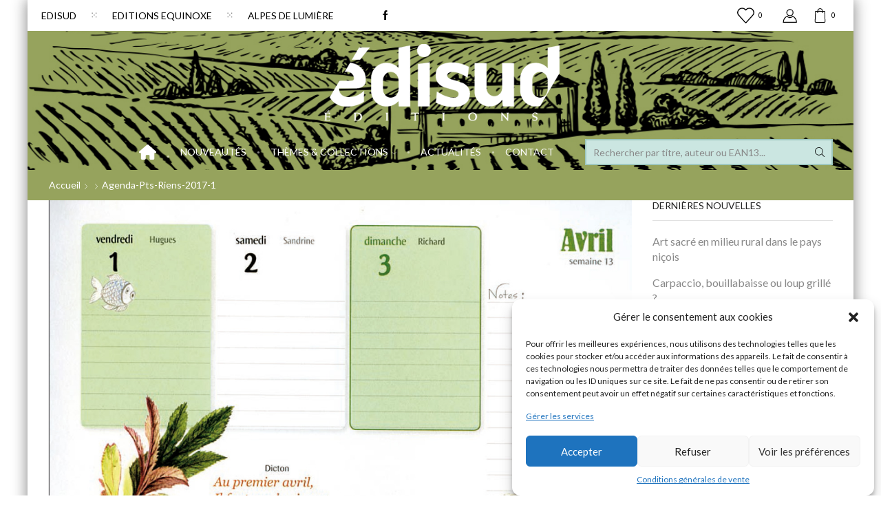

--- FILE ---
content_type: text/html; charset=UTF-8
request_url: https://www.edisud.com/?attachment_id=1423
body_size: 32119
content:
<!DOCTYPE html>
<html lang="fr-FR" xmlns="http://www.w3.org/1999/xhtml" prefix="og: http://ogp.me/ns# fb: http://www.facebook.com/2008/fbml" >
<head>
	<meta charset="UTF-8" />
	<meta name="viewport" content="width=device-width, initial-scale=1.0, maximum-scale=1.0, user-scalable=0"/>
					<script>document.documentElement.className = document.documentElement.className + ' yes-js js_active js'</script>
				<meta name='robots' content='index, follow, max-image-preview:large, max-snippet:-1, max-video-preview:-1' />
<link rel="alternate" hreflang="fr" href="https://www.edisud.com/?attachment_id=1423" />
<link rel="alternate" hreflang="en" href="https://www.edisud.com/?attachment_id=9245&#038;lang=en" />
<link rel="alternate" hreflang="x-default" href="https://www.edisud.com/?attachment_id=1423" />

	<!-- This site is optimized with the Yoast SEO plugin v19.5.1 - https://yoast.com/wordpress/plugins/seo/ -->
	<title>Agenda-pts-riens-2017-1 - Edisud</title>
	<link rel="canonical" href="https://www.edisud.com/wp-content/uploads/2016/08/Agenda-pts-riens-2017-1.jpg" />
	<meta property="og:locale" content="fr_FR" />
	<meta property="og:type" content="article" />
	<meta property="og:title" content="Agenda-pts-riens-2017-1 - Edisud" />
	<meta property="og:url" content="https://www.edisud.com/wp-content/uploads/2016/08/Agenda-pts-riens-2017-1.jpg" />
	<meta property="og:site_name" content="Edisud" />
	<meta property="og:image" content="https://www.edisud.com/wp-content/uploads/2016/08/Agenda-pts-riens-2017-1.jpg" />
	<meta property="og:image:width" content="1308" />
	<meta property="og:image:height" content="1032" />
	<meta property="og:image:type" content="image/jpeg" />
	<meta name="twitter:card" content="summary" />
	<script type="application/ld+json" class="yoast-schema-graph">{"@context":"https://schema.org","@graph":[{"@type":"WebPage","@id":"https://www.edisud.com/wp-content/uploads/2016/08/Agenda-pts-riens-2017-1.jpg","url":"https://www.edisud.com/wp-content/uploads/2016/08/Agenda-pts-riens-2017-1.jpg","name":"Agenda-pts-riens-2017-1 - Edisud","isPartOf":{"@id":"https://www.edisud.com/#website"},"primaryImageOfPage":{"@id":"https://www.edisud.com/wp-content/uploads/2016/08/Agenda-pts-riens-2017-1.jpg#primaryimage"},"image":{"@id":"https://www.edisud.com/wp-content/uploads/2016/08/Agenda-pts-riens-2017-1.jpg#primaryimage"},"thumbnailUrl":"https://www.edisud.com/wp-content/uploads/2016/08/Agenda-pts-riens-2017-1.jpg","datePublished":"2016-08-26T12:45:52+00:00","dateModified":"2016-08-26T12:45:52+00:00","breadcrumb":{"@id":"https://www.edisud.com/wp-content/uploads/2016/08/Agenda-pts-riens-2017-1.jpg#breadcrumb"},"inLanguage":"fr-FR","potentialAction":[{"@type":"ReadAction","target":["https://www.edisud.com/wp-content/uploads/2016/08/Agenda-pts-riens-2017-1.jpg"]}]},{"@type":"ImageObject","inLanguage":"fr-FR","@id":"https://www.edisud.com/wp-content/uploads/2016/08/Agenda-pts-riens-2017-1.jpg#primaryimage","url":"https://www.edisud.com/wp-content/uploads/2016/08/Agenda-pts-riens-2017-1.jpg","contentUrl":"https://www.edisud.com/wp-content/uploads/2016/08/Agenda-pts-riens-2017-1.jpg","width":1308,"height":1032},{"@type":"BreadcrumbList","@id":"https://www.edisud.com/wp-content/uploads/2016/08/Agenda-pts-riens-2017-1.jpg#breadcrumb","itemListElement":[{"@type":"ListItem","position":1,"name":"Accueil","item":"https://www.edisud.com/"},{"@type":"ListItem","position":2,"name":"Agenda des petits riens du quotidien 2017","item":"https://www.edisud.com/librairie-en-ligne/agenda-des-petits-riens-du-quotidien-2017/"},{"@type":"ListItem","position":3,"name":"Agenda-pts-riens-2017-1"}]},{"@type":"WebSite","@id":"https://www.edisud.com/#website","url":"https://www.edisud.com/","name":"Edisud","description":"Les Editions de Provence et de Méditerranée","publisher":{"@id":"https://www.edisud.com/#organization"},"potentialAction":[{"@type":"SearchAction","target":{"@type":"EntryPoint","urlTemplate":"https://www.edisud.com/?s={search_term_string}"},"query-input":"required name=search_term_string"}],"inLanguage":"fr-FR"},{"@type":"Organization","@id":"https://www.edisud.com/#organization","name":"Edisud","url":"https://www.edisud.com/","sameAs":[],"logo":{"@type":"ImageObject","inLanguage":"fr-FR","@id":"https://www.edisud.com/#/schema/logo/image/","url":"","contentUrl":"","width":1308,"height":1032,"caption":"Edisud"},"image":{"@id":"https://www.edisud.com/#/schema/logo/image/"}}]}</script>
	<!-- / Yoast SEO plugin. -->


<link rel='dns-prefetch' href='//s.w.org' />
<link rel="alternate" type="application/rss+xml" title="Edisud &raquo; Flux" href="https://www.edisud.com/feed/" />
<link rel="alternate" type="application/rss+xml" title="Edisud &raquo; Flux des commentaires" href="https://www.edisud.com/comments/feed/" />
		<!-- This site uses the Google Analytics by ExactMetrics plugin v7.10.0 - Using Analytics tracking - https://www.exactmetrics.com/ -->
							<script
				src="//www.googletagmanager.com/gtag/js?id=UA-88262575-2"  data-cfasync="false" data-wpfc-render="false" type="text/javascript" async></script>
			<script data-cfasync="false" data-wpfc-render="false" type="text/javascript">
				var em_version = '7.10.0';
				var em_track_user = true;
				var em_no_track_reason = '';
				
								var disableStrs = [
															'ga-disable-UA-88262575-2',
									];

				/* Function to detect opted out users */
				function __gtagTrackerIsOptedOut() {
					for (var index = 0; index < disableStrs.length; index++) {
						if (document.cookie.indexOf(disableStrs[index] + '=true') > -1) {
							return true;
						}
					}

					return false;
				}

				/* Disable tracking if the opt-out cookie exists. */
				if (__gtagTrackerIsOptedOut()) {
					for (var index = 0; index < disableStrs.length; index++) {
						window[disableStrs[index]] = true;
					}
				}

				/* Opt-out function */
				function __gtagTrackerOptout() {
					for (var index = 0; index < disableStrs.length; index++) {
						document.cookie = disableStrs[index] + '=true; expires=Thu, 31 Dec 2099 23:59:59 UTC; path=/';
						window[disableStrs[index]] = true;
					}
				}

				if ('undefined' === typeof gaOptout) {
					function gaOptout() {
						__gtagTrackerOptout();
					}
				}
								window.dataLayer = window.dataLayer || [];

				window.ExactMetricsDualTracker = {
					helpers: {},
					trackers: {},
				};
				if (em_track_user) {
					function __gtagDataLayer() {
						dataLayer.push(arguments);
					}

					function __gtagTracker(type, name, parameters) {
						if (!parameters) {
							parameters = {};
						}

						if (parameters.send_to) {
							__gtagDataLayer.apply(null, arguments);
							return;
						}

						if (type === 'event') {
							
														parameters.send_to = exactmetrics_frontend.ua;
							__gtagDataLayer(type, name, parameters);
													} else {
							__gtagDataLayer.apply(null, arguments);
						}
					}

					__gtagTracker('js', new Date());
					__gtagTracker('set', {
						'developer_id.dNDMyYj': true,
											});
															__gtagTracker('config', 'UA-88262575-2', {"forceSSL":"true","anonymize_ip":"true","link_attribution":"true"} );
										window.gtag = __gtagTracker;										(function () {
						/* https://developers.google.com/analytics/devguides/collection/analyticsjs/ */
						/* ga and __gaTracker compatibility shim. */
						var noopfn = function () {
							return null;
						};
						var newtracker = function () {
							return new Tracker();
						};
						var Tracker = function () {
							return null;
						};
						var p = Tracker.prototype;
						p.get = noopfn;
						p.set = noopfn;
						p.send = function () {
							var args = Array.prototype.slice.call(arguments);
							args.unshift('send');
							__gaTracker.apply(null, args);
						};
						var __gaTracker = function () {
							var len = arguments.length;
							if (len === 0) {
								return;
							}
							var f = arguments[len - 1];
							if (typeof f !== 'object' || f === null || typeof f.hitCallback !== 'function') {
								if ('send' === arguments[0]) {
									var hitConverted, hitObject = false, action;
									if ('event' === arguments[1]) {
										if ('undefined' !== typeof arguments[3]) {
											hitObject = {
												'eventAction': arguments[3],
												'eventCategory': arguments[2],
												'eventLabel': arguments[4],
												'value': arguments[5] ? arguments[5] : 1,
											}
										}
									}
									if ('pageview' === arguments[1]) {
										if ('undefined' !== typeof arguments[2]) {
											hitObject = {
												'eventAction': 'page_view',
												'page_path': arguments[2],
											}
										}
									}
									if (typeof arguments[2] === 'object') {
										hitObject = arguments[2];
									}
									if (typeof arguments[5] === 'object') {
										Object.assign(hitObject, arguments[5]);
									}
									if ('undefined' !== typeof arguments[1].hitType) {
										hitObject = arguments[1];
										if ('pageview' === hitObject.hitType) {
											hitObject.eventAction = 'page_view';
										}
									}
									if (hitObject) {
										action = 'timing' === arguments[1].hitType ? 'timing_complete' : hitObject.eventAction;
										hitConverted = mapArgs(hitObject);
										__gtagTracker('event', action, hitConverted);
									}
								}
								return;
							}

							function mapArgs(args) {
								var arg, hit = {};
								var gaMap = {
									'eventCategory': 'event_category',
									'eventAction': 'event_action',
									'eventLabel': 'event_label',
									'eventValue': 'event_value',
									'nonInteraction': 'non_interaction',
									'timingCategory': 'event_category',
									'timingVar': 'name',
									'timingValue': 'value',
									'timingLabel': 'event_label',
									'page': 'page_path',
									'location': 'page_location',
									'title': 'page_title',
								};
								for (arg in args) {
																		if (!(!args.hasOwnProperty(arg) || !gaMap.hasOwnProperty(arg))) {
										hit[gaMap[arg]] = args[arg];
									} else {
										hit[arg] = args[arg];
									}
								}
								return hit;
							}

							try {
								f.hitCallback();
							} catch (ex) {
							}
						};
						__gaTracker.create = newtracker;
						__gaTracker.getByName = newtracker;
						__gaTracker.getAll = function () {
							return [];
						};
						__gaTracker.remove = noopfn;
						__gaTracker.loaded = true;
						window['__gaTracker'] = __gaTracker;
					})();
									} else {
										console.log("");
					(function () {
						function __gtagTracker() {
							return null;
						}

						window['__gtagTracker'] = __gtagTracker;
						window['gtag'] = __gtagTracker;
					})();
									}
			</script>
				<!-- / Google Analytics by ExactMetrics -->
		<link rel='stylesheet' id='jquery-selectBox-css'  href='https://www.edisud.com/wp-content/plugins/yith-woocommerce-wishlist/assets/css/jquery.selectBox.css' type='text/css' media='all' />
<link rel='stylesheet' id='yith-wcwl-font-awesome-css'  href='https://www.edisud.com/wp-content/plugins/yith-woocommerce-wishlist/assets/css/font-awesome.css' type='text/css' media='all' />
<link rel='stylesheet' id='woocommerce_prettyPhoto_css-css'  href='//www.edisud.com/wp-content/plugins/woocommerce/assets/css/prettyPhoto.css' type='text/css' media='all' />
<link rel='stylesheet' id='yith-wcwl-main-css'  href='https://www.edisud.com/wp-content/plugins/yith-woocommerce-wishlist/assets/css/style.css' type='text/css' media='all' />
<style id='yith-wcwl-main-inline-css' type='text/css'>
.yith-wcwl-share li a{color: #FFFFFF;}.yith-wcwl-share li a:hover{color: #FFFFFF;}.yith-wcwl-share a.facebook{background: #39599E; background-color: #39599E;}.yith-wcwl-share a.facebook:hover{background: #595A5A; background-color: #595A5A;}.yith-wcwl-share a.twitter{background: #45AFE2; background-color: #45AFE2;}.yith-wcwl-share a.twitter:hover{background: #595A5A; background-color: #595A5A;}.yith-wcwl-share a.pinterest{background: #AB2E31; background-color: #AB2E31;}.yith-wcwl-share a.pinterest:hover{background: #595A5A; background-color: #595A5A;}.yith-wcwl-share a.email{background: #FBB102; background-color: #FBB102;}.yith-wcwl-share a.email:hover{background: #595A5A; background-color: #595A5A;}.yith-wcwl-share a.whatsapp{background: #00A901; background-color: #00A901;}.yith-wcwl-share a.whatsapp:hover{background: #595A5A; background-color: #595A5A;}
</style>
<style id='global-styles-inline-css' type='text/css'>
body{--wp--preset--color--black: #000000;--wp--preset--color--cyan-bluish-gray: #abb8c3;--wp--preset--color--white: #ffffff;--wp--preset--color--pale-pink: #f78da7;--wp--preset--color--vivid-red: #cf2e2e;--wp--preset--color--luminous-vivid-orange: #ff6900;--wp--preset--color--luminous-vivid-amber: #fcb900;--wp--preset--color--light-green-cyan: #7bdcb5;--wp--preset--color--vivid-green-cyan: #00d084;--wp--preset--color--pale-cyan-blue: #8ed1fc;--wp--preset--color--vivid-cyan-blue: #0693e3;--wp--preset--color--vivid-purple: #9b51e0;--wp--preset--gradient--vivid-cyan-blue-to-vivid-purple: linear-gradient(135deg,rgba(6,147,227,1) 0%,rgb(155,81,224) 100%);--wp--preset--gradient--light-green-cyan-to-vivid-green-cyan: linear-gradient(135deg,rgb(122,220,180) 0%,rgb(0,208,130) 100%);--wp--preset--gradient--luminous-vivid-amber-to-luminous-vivid-orange: linear-gradient(135deg,rgba(252,185,0,1) 0%,rgba(255,105,0,1) 100%);--wp--preset--gradient--luminous-vivid-orange-to-vivid-red: linear-gradient(135deg,rgba(255,105,0,1) 0%,rgb(207,46,46) 100%);--wp--preset--gradient--very-light-gray-to-cyan-bluish-gray: linear-gradient(135deg,rgb(238,238,238) 0%,rgb(169,184,195) 100%);--wp--preset--gradient--cool-to-warm-spectrum: linear-gradient(135deg,rgb(74,234,220) 0%,rgb(151,120,209) 20%,rgb(207,42,186) 40%,rgb(238,44,130) 60%,rgb(251,105,98) 80%,rgb(254,248,76) 100%);--wp--preset--gradient--blush-light-purple: linear-gradient(135deg,rgb(255,206,236) 0%,rgb(152,150,240) 100%);--wp--preset--gradient--blush-bordeaux: linear-gradient(135deg,rgb(254,205,165) 0%,rgb(254,45,45) 50%,rgb(107,0,62) 100%);--wp--preset--gradient--luminous-dusk: linear-gradient(135deg,rgb(255,203,112) 0%,rgb(199,81,192) 50%,rgb(65,88,208) 100%);--wp--preset--gradient--pale-ocean: linear-gradient(135deg,rgb(255,245,203) 0%,rgb(182,227,212) 50%,rgb(51,167,181) 100%);--wp--preset--gradient--electric-grass: linear-gradient(135deg,rgb(202,248,128) 0%,rgb(113,206,126) 100%);--wp--preset--gradient--midnight: linear-gradient(135deg,rgb(2,3,129) 0%,rgb(40,116,252) 100%);--wp--preset--duotone--dark-grayscale: url('#wp-duotone-dark-grayscale');--wp--preset--duotone--grayscale: url('#wp-duotone-grayscale');--wp--preset--duotone--purple-yellow: url('#wp-duotone-purple-yellow');--wp--preset--duotone--blue-red: url('#wp-duotone-blue-red');--wp--preset--duotone--midnight: url('#wp-duotone-midnight');--wp--preset--duotone--magenta-yellow: url('#wp-duotone-magenta-yellow');--wp--preset--duotone--purple-green: url('#wp-duotone-purple-green');--wp--preset--duotone--blue-orange: url('#wp-duotone-blue-orange');--wp--preset--font-size--small: 13px;--wp--preset--font-size--medium: 20px;--wp--preset--font-size--large: 36px;--wp--preset--font-size--x-large: 42px;}.has-black-color{color: var(--wp--preset--color--black) !important;}.has-cyan-bluish-gray-color{color: var(--wp--preset--color--cyan-bluish-gray) !important;}.has-white-color{color: var(--wp--preset--color--white) !important;}.has-pale-pink-color{color: var(--wp--preset--color--pale-pink) !important;}.has-vivid-red-color{color: var(--wp--preset--color--vivid-red) !important;}.has-luminous-vivid-orange-color{color: var(--wp--preset--color--luminous-vivid-orange) !important;}.has-luminous-vivid-amber-color{color: var(--wp--preset--color--luminous-vivid-amber) !important;}.has-light-green-cyan-color{color: var(--wp--preset--color--light-green-cyan) !important;}.has-vivid-green-cyan-color{color: var(--wp--preset--color--vivid-green-cyan) !important;}.has-pale-cyan-blue-color{color: var(--wp--preset--color--pale-cyan-blue) !important;}.has-vivid-cyan-blue-color{color: var(--wp--preset--color--vivid-cyan-blue) !important;}.has-vivid-purple-color{color: var(--wp--preset--color--vivid-purple) !important;}.has-black-background-color{background-color: var(--wp--preset--color--black) !important;}.has-cyan-bluish-gray-background-color{background-color: var(--wp--preset--color--cyan-bluish-gray) !important;}.has-white-background-color{background-color: var(--wp--preset--color--white) !important;}.has-pale-pink-background-color{background-color: var(--wp--preset--color--pale-pink) !important;}.has-vivid-red-background-color{background-color: var(--wp--preset--color--vivid-red) !important;}.has-luminous-vivid-orange-background-color{background-color: var(--wp--preset--color--luminous-vivid-orange) !important;}.has-luminous-vivid-amber-background-color{background-color: var(--wp--preset--color--luminous-vivid-amber) !important;}.has-light-green-cyan-background-color{background-color: var(--wp--preset--color--light-green-cyan) !important;}.has-vivid-green-cyan-background-color{background-color: var(--wp--preset--color--vivid-green-cyan) !important;}.has-pale-cyan-blue-background-color{background-color: var(--wp--preset--color--pale-cyan-blue) !important;}.has-vivid-cyan-blue-background-color{background-color: var(--wp--preset--color--vivid-cyan-blue) !important;}.has-vivid-purple-background-color{background-color: var(--wp--preset--color--vivid-purple) !important;}.has-black-border-color{border-color: var(--wp--preset--color--black) !important;}.has-cyan-bluish-gray-border-color{border-color: var(--wp--preset--color--cyan-bluish-gray) !important;}.has-white-border-color{border-color: var(--wp--preset--color--white) !important;}.has-pale-pink-border-color{border-color: var(--wp--preset--color--pale-pink) !important;}.has-vivid-red-border-color{border-color: var(--wp--preset--color--vivid-red) !important;}.has-luminous-vivid-orange-border-color{border-color: var(--wp--preset--color--luminous-vivid-orange) !important;}.has-luminous-vivid-amber-border-color{border-color: var(--wp--preset--color--luminous-vivid-amber) !important;}.has-light-green-cyan-border-color{border-color: var(--wp--preset--color--light-green-cyan) !important;}.has-vivid-green-cyan-border-color{border-color: var(--wp--preset--color--vivid-green-cyan) !important;}.has-pale-cyan-blue-border-color{border-color: var(--wp--preset--color--pale-cyan-blue) !important;}.has-vivid-cyan-blue-border-color{border-color: var(--wp--preset--color--vivid-cyan-blue) !important;}.has-vivid-purple-border-color{border-color: var(--wp--preset--color--vivid-purple) !important;}.has-vivid-cyan-blue-to-vivid-purple-gradient-background{background: var(--wp--preset--gradient--vivid-cyan-blue-to-vivid-purple) !important;}.has-light-green-cyan-to-vivid-green-cyan-gradient-background{background: var(--wp--preset--gradient--light-green-cyan-to-vivid-green-cyan) !important;}.has-luminous-vivid-amber-to-luminous-vivid-orange-gradient-background{background: var(--wp--preset--gradient--luminous-vivid-amber-to-luminous-vivid-orange) !important;}.has-luminous-vivid-orange-to-vivid-red-gradient-background{background: var(--wp--preset--gradient--luminous-vivid-orange-to-vivid-red) !important;}.has-very-light-gray-to-cyan-bluish-gray-gradient-background{background: var(--wp--preset--gradient--very-light-gray-to-cyan-bluish-gray) !important;}.has-cool-to-warm-spectrum-gradient-background{background: var(--wp--preset--gradient--cool-to-warm-spectrum) !important;}.has-blush-light-purple-gradient-background{background: var(--wp--preset--gradient--blush-light-purple) !important;}.has-blush-bordeaux-gradient-background{background: var(--wp--preset--gradient--blush-bordeaux) !important;}.has-luminous-dusk-gradient-background{background: var(--wp--preset--gradient--luminous-dusk) !important;}.has-pale-ocean-gradient-background{background: var(--wp--preset--gradient--pale-ocean) !important;}.has-electric-grass-gradient-background{background: var(--wp--preset--gradient--electric-grass) !important;}.has-midnight-gradient-background{background: var(--wp--preset--gradient--midnight) !important;}.has-small-font-size{font-size: var(--wp--preset--font-size--small) !important;}.has-medium-font-size{font-size: var(--wp--preset--font-size--medium) !important;}.has-large-font-size{font-size: var(--wp--preset--font-size--large) !important;}.has-x-large-font-size{font-size: var(--wp--preset--font-size--x-large) !important;}
</style>
<link rel='stylesheet' id='related-posts-by-taxonomy-css'  href='https://www.edisud.com/wp-content/plugins/related-posts-by-taxonomy/includes/assets/css/styles.css' type='text/css' media='all' />
<style id='woocommerce-inline-inline-css' type='text/css'>
.woocommerce form .form-row .required { visibility: visible; }
</style>
<link rel='stylesheet' id='wpml-legacy-horizontal-list-0-css'  href='//www.edisud.com/wp-content/plugins/sitepress-multilingual-cms/templates/language-switchers/legacy-list-horizontal/style.min.css' type='text/css' media='all' />
<link rel='stylesheet' id='cmplz-general-css'  href='https://www.edisud.com/wp-content/plugins/complianz-gdpr/assets/css/cookieblocker.min.css' type='text/css' media='all' />
<link rel='stylesheet' id='hfe-style-css'  href='https://www.edisud.com/wp-content/plugins/header-footer-elementor/assets/css/header-footer-elementor.css' type='text/css' media='all' />
<link rel='stylesheet' id='elementor-icons-css'  href='https://www.edisud.com/wp-content/plugins/elementor/assets/lib/eicons/css/elementor-icons.min.css' type='text/css' media='all' />
<link rel='stylesheet' id='elementor-frontend-css'  href='https://www.edisud.com/wp-content/plugins/elementor/assets/css/frontend-lite.min.css' type='text/css' media='all' />
<link rel='stylesheet' id='elementor-post-8556-css'  href='https://www.edisud.com/wp-content/uploads/elementor/css/post-8556.css' type='text/css' media='all' />
<link rel='stylesheet' id='elementor-global-css'  href='https://www.edisud.com/wp-content/uploads/elementor/css/global.css' type='text/css' media='all' />
<link rel='stylesheet' id='child-style-css'  href='https://www.edisud.com/wp-content/themes/edisud-xstore/style.css' type='text/css' media='all' />
<link rel='stylesheet' id='etheme-parent-style-css'  href='https://www.edisud.com/wp-content/themes/xstore/xstore.min.css' type='text/css' media='all' />
<link rel='stylesheet' id='etheme-elementor-style-css'  href='https://www.edisud.com/wp-content/themes/xstore/css/elementor.min.css' type='text/css' media='all' />
<link rel='stylesheet' id='etheme-sidebar-css'  href='https://www.edisud.com/wp-content/themes/xstore/css/modules/layout/sidebar.min.css' type='text/css' media='all' />
<link rel='stylesheet' id='etheme-breadcrumbs-css'  href='https://www.edisud.com/wp-content/themes/xstore/css/modules/breadcrumbs.min.css' type='text/css' media='all' />
<link rel='stylesheet' id='etheme-back-top-css'  href='https://www.edisud.com/wp-content/themes/xstore/css/modules/back-top.min.css' type='text/css' media='all' />
<link rel='stylesheet' id='etheme-mobile-panel-css'  href='https://www.edisud.com/wp-content/themes/xstore/css/modules/layout/mobile-panel.min.css' type='text/css' media='all' />
<link rel='stylesheet' id='etheme-woocommerce-css'  href='https://www.edisud.com/wp-content/themes/xstore/css/modules/woocommerce/global.min.css' type='text/css' media='all' />
<link rel='stylesheet' id='etheme-blog-global-css'  href='https://www.edisud.com/wp-content/themes/xstore/css/modules/blog/blog-global.min.css' type='text/css' media='all' />
<link rel='stylesheet' id='etheme-post-global-css'  href='https://www.edisud.com/wp-content/themes/xstore/css/modules/blog/types/global.min.css' type='text/css' media='all' />
<link rel='stylesheet' id='etheme-single-post-global-css'  href='https://www.edisud.com/wp-content/themes/xstore/css/modules/blog/single-post/single-global.min.css' type='text/css' media='all' />
<link rel='stylesheet' id='etheme-single-post-meta-css'  href='https://www.edisud.com/wp-content/themes/xstore/css/modules/blog/single-post/meta.min.css' type='text/css' media='all' />
<link rel='stylesheet' id='etheme-star-rating-css'  href='https://www.edisud.com/wp-content/themes/xstore/css/modules/star-rating.min.css' type='text/css' media='all' />
<link rel='stylesheet' id='etheme-comments-css'  href='https://www.edisud.com/wp-content/themes/xstore/css/modules/comments.min.css' type='text/css' media='all' />
<link rel='stylesheet' id='etheme-single-post-large-css'  href='https://www.edisud.com/wp-content/themes/xstore/css/modules/blog/single-post/large.min.css' type='text/css' media='all' />
<link rel='stylesheet' id='etheme-single-post-large2-css'  href='https://www.edisud.com/wp-content/themes/xstore/css/modules/blog/single-post/large2.min.css' type='text/css' media='all' />
<style id='xstore-icons-font-inline-css' type='text/css'>
@font-face {
				  font-family: 'xstore-icons';
				  src:
				    url('https://www.edisud.com/wp-content/themes/xstore/fonts/xstore-icons-light.ttf') format('truetype'),
				    url('https://www.edisud.com/wp-content/themes/xstore/fonts/xstore-icons-light.woff2') format('woff2'),
				    url('https://www.edisud.com/wp-content/themes/xstore/fonts/xstore-icons-light.woff') format('woff'),
				    url('https://www.edisud.com/wp-content/themes/xstore/fonts/xstore-icons-light.svg#xstore-icons') format('svg');
				  font-weight: normal;
				  font-style: normal;
				  font-display: swap;
				}
</style>
<link rel='stylesheet' id='etheme-header-contacts-css'  href='https://www.edisud.com/wp-content/themes/xstore/css/modules/layout/header/parts/contacts.min.css' type='text/css' media='all' />
<link rel='stylesheet' id='etheme-header-menu-css'  href='https://www.edisud.com/wp-content/themes/xstore/css/modules/layout/header/parts/menu.min.css' type='text/css' media='all' />
<link rel='stylesheet' id='etheme-header-search-css'  href='https://www.edisud.com/wp-content/themes/xstore/css/modules/layout/header/parts/search.min.css' type='text/css' media='all' />
<link rel='stylesheet' id='xstore-kirki-styles-css'  href='https://www.edisud.com/wp-content/uploads/xstore/kirki-styles.css' type='text/css' media='all' />
<script type='text/javascript' src='https://www.edisud.com/wp-includes/js/jquery/jquery.min.js' id='jquery-core-js'></script>
<script type='text/javascript' id='et-core-elementor-script-js-extra'>
/* <![CDATA[ */
var etheme_elementor_localize = {"adminajax":"https:\/\/www.edisud.com\/wp-admin\/admin-ajax.php","search":{"noResults":"No results were found!","product":"Products","page":"Pages","post":"Articles","etheme_portfolio":"Portfolio","product_found":"{{count}} R\u00e9sultat(s) \u00e0 votre recherche","page_found":"{{count}} Pages trouv\u00e9es","post_found":"{{count}} Posts found","etheme_portfolio_found":"{{count}} Portfolio found","custom_post_type_found":"{{count}} {{post_type}} found","show_more":"Show {{count}} more","show_all":"Voir tous les r\u00e9sultats","items_found":"{{count}} r\u00e9sultats trouv\u00e9s","item_found":"{{count}} r\u00e9sultat trouv\u00e9","noSuggestionNoticeWithMatches":"No results were found!<p>No items matched your search {{search_value}}.<\/p>"},"lottie":{"defaultAnimationUrl":"https:\/\/www.edisud.com\/wp-content\/plugins\/et-core-plugin\/app\/assets\/js\/lottie-default.json"}};
/* ]]> */
</script>
<script type='text/javascript' src='https://www.edisud.com/wp-content/plugins/et-core-plugin/app/assets/js/elementor.js' id='et-core-elementor-script-js'></script>
<script type='text/javascript' src='https://www.edisud.com/wp-content/plugins/google-analytics-dashboard-for-wp/assets/js/frontend-gtag.min.js' id='exactmetrics-frontend-script-js'></script>
<script data-cfasync="false" data-wpfc-render="false" type="text/javascript" id='exactmetrics-frontend-script-js-extra'>/* <![CDATA[ */
var exactmetrics_frontend = {"js_events_tracking":"true","download_extensions":"doc,pdf,ppt,zip,xls,docx,pptx,xlsx","inbound_paths":"[{\"path\":\"\\\/go\\\/\",\"label\":\"affiliate\"},{\"path\":\"\\\/recommend\\\/\",\"label\":\"affiliate\"}]","home_url":"https:\/\/www.edisud.com","hash_tracking":"false","ua":"UA-88262575-2","v4_id":""};/* ]]> */
</script>
<script type='text/javascript' src='https://www.edisud.com/wp-content/plugins/revslider/public/assets/js/rbtools.min.js' async id='tp-tools-js'></script>
<script type='text/javascript' src='https://www.edisud.com/wp-content/plugins/revslider/public/assets/js/rs6.min.js' async id='revmin-js'></script>
<script type='text/javascript' id='etheme-js-extra'>
/* <![CDATA[ */
var etConfig = {"noresults":"Aucun r\u00e9sultat trouv\u00e9 !","ajaxSearchResultsArrow":"<svg version=\"1.1\" width=\"1em\" height=\"1em\" class=\"arrow\" xmlns=\"http:\/\/www.w3.org\/2000\/svg\" xmlns:xlink=\"http:\/\/www.w3.org\/1999\/xlink\" x=\"0px\" y=\"0px\" viewBox=\"0 0 100 100\" style=\"enable-background:new 0 0 100 100;\" xml:space=\"preserve\"><path d=\"M99.1186676,94.8567734L10.286458,6.0255365h53.5340881c1.6616173,0,3.0132561-1.3516402,3.0132561-3.0127683\r\n\tS65.4821625,0,63.8205452,0H3.0137398c-1.6611279,0-3.012768,1.3516402-3.012768,3.0127683v60.8068047\r\n\tc0,1.6616135,1.3516402,3.0132523,3.012768,3.0132523s3.012768-1.3516388,3.012768-3.0132523V10.2854862L94.8577423,99.117691\r\n\tC95.4281311,99.6871109,96.1841202,100,96.9886856,100c0.8036041,0,1.5595856-0.3128891,2.129982-0.882309\r\n\tC100.2924805,97.9419327,100.2924805,96.0305862,99.1186676,94.8567734z\"><\/path><\/svg>","successfullyAdded":"Produit ajout\u00e9","successfullyCopied":"Copied to clipboard","confirmQuestion":"Are you sure?","checkCart":"Please check your <a href='https:\/\/www.edisud.com\/mon-compte\/panier\/'>cart.<\/a>","contBtn":"Continuer vos achats","checkBtn":"Valider ma commande","ajaxProductAddedNotify":{"type":"mini_cart","linked_products_type":"upsell"},"variationGallery":"","quickView":{"type":"off_canvas","position":"right","layout":"default","variationGallery":"","css":{"quick-view":"        <link rel=\"stylesheet\" href=\"https:\/\/www.edisud.com\/wp-content\/themes\/xstore\/css\/modules\/woocommerce\/quick-view.min.css\" type=\"text\/css\" media=\"all\" \/> \t\t","off-canvas":"        <link rel=\"stylesheet\" href=\"https:\/\/www.edisud.com\/wp-content\/themes\/xstore\/css\/modules\/layout\/off-canvas.min.css\" type=\"text\/css\" media=\"all\" \/> \t\t","skeleton":"        <link rel=\"stylesheet\" href=\"https:\/\/www.edisud.com\/wp-content\/themes\/xstore\/css\/modules\/skeleton.min.css\" type=\"text\/css\" media=\"all\" \/> \t\t","single-product":"        <link rel=\"stylesheet\" href=\"https:\/\/www.edisud.com\/wp-content\/themes\/xstore\/css\/modules\/woocommerce\/single-product\/single-product.min.css\" type=\"text\/css\" media=\"all\" \/> \t\t","single-product-elements":"        <link rel=\"stylesheet\" href=\"https:\/\/www.edisud.com\/wp-content\/themes\/xstore\/css\/modules\/woocommerce\/single-product\/single-product-elements.min.css\" type=\"text\/css\" media=\"all\" \/> \t\t","single-post-meta":"        <link rel=\"stylesheet\" href=\"https:\/\/www.edisud.com\/wp-content\/themes\/xstore\/css\/modules\/blog\/single-post\/meta.min.css\" type=\"text\/css\" media=\"all\" \/> \t\t"}},"popupAddedToCart":[],"builders":{"is_wpbakery":false},"Product":"Produits","Pages":"Pages","Post":"Articles","Portfolio":"Portfolio","Product_found":"{{count}} R\u00e9sultat(s) \u00e0 votre recherche","Pages_found":"{{count}} Pages trouv\u00e9es","Post_found":"{{count}} Articles trouv\u00e9s","Portfolio_found":"{{count}} Portfolio found","show_more":"Show {{count}} more","show_all":"Voir tous les r\u00e9sultats","items_found":"{{count}} r\u00e9sultats trouv\u00e9s","item_found":"{{count}} r\u00e9sultat trouv\u00e9","single_product_builder":"true","fancy_select_categories":"","noSuggestionNoticeWithMatches":"Aucun r\u00e9sultat trouv\u00e9 !<p>No items matched your search {{search_value}}.<\/p>","ajaxurl":"https:\/\/www.edisud.com\/wp-admin\/admin-ajax.php","woocommerceSettings":{"is_woocommerce":true,"is_swatches":true,"ajax_filters":false,"ajax_pagination":false,"is_single_product_builder":"true","mini_cart_content_quantity_input":false,"widget_show_more_text":"more","sidebar_off_canvas_icon":"<svg version=\"1.1\" width=\"1em\" height=\"1em\" id=\"Layer_1\" xmlns=\"http:\/\/www.w3.org\/2000\/svg\" xmlns:xlink=\"http:\/\/www.w3.org\/1999\/xlink\" x=\"0px\" y=\"0px\" viewBox=\"0 0 100 100\" style=\"enable-background:new 0 0 100 100;\" xml:space=\"preserve\"><path d=\"M94.8,0H5.6C4,0,2.6,0.9,1.9,2.3C1.1,3.7,1.3,5.4,2.2,6.7l32.7,46c0,0,0,0,0,0c1.2,1.6,1.8,3.5,1.8,5.5v37.5c0,1.1,0.4,2.2,1.2,3c0.8,0.8,1.8,1.2,3,1.2c0.6,0,1.1-0.1,1.6-0.3l18.4-7c1.6-0.5,2.7-2.1,2.7-3.9V58.3c0-2,0.6-3.9,1.8-5.5c0,0,0,0,0,0l32.7-46c0.9-1.3,1.1-3,0.3-4.4C97.8,0.9,96.3,0,94.8,0z M61.4,49.7c-1.8,2.5-2.8,5.5-2.8,8.5v29.8l-16.8,6.4V58.3c0-3.1-1-6.1-2.8-8.5L7.3,5.1h85.8L61.4,49.7z\"><\/path><\/svg>","ajax_add_to_cart_archives":true,"cart_url":"https:\/\/www.edisud.com\/mon-compte\/panier\/","cart_redirect_after_add":false,"home_url":"https:\/\/www.edisud.com\/","shop_url":"https:\/\/www.edisud.com\/librairie-en-ligne\/","cart_progress_currency_pos":"right","cart_progress_thousand_sep":" ","cart_progress_decimal_sep":".","cart_progress_num_decimals":"2","is_smart_addtocart":"","primary_attribute":"et_none"},"notices":{"ajax-filters":"Ajax error: cannot get filters result","post-product":"Ajax error: cannot get post\/product result","products":"Ajax error: cannot get products result","posts":"Ajax error: cannot get posts result","element":"Ajax error: cannot get element result","portfolio":"Ajax error: problem with ajax et_portfolio_ajax action","portfolio-pagination":"Ajax error: problem with ajax et_portfolio_ajax_pagination action","menu":"Ajax error: problem with ajax menu_posts action","noMatchFound":"No matches found","variationGalleryNotAvailable":"Variation Gallery not available on variation id","localStorageFull":"Seems like your localStorage is full"},"layoutSettings":{"layout":"boxed","is_rtl":false,"is_mobile":false,"mobHeaderStart":992,"menu_storage_key":"etheme_396412cfa148ab7dc3ec5422061067e8","ajax_dropdowns_from_storage":true},"sidebar":{"closed_pc_by_default":""},"et_global":{"classes":{"skeleton":"skeleton-body","mfp":"et-mfp-opened"},"mobHeaderStart":992}};
/* ]]> */
</script>
<script type='text/javascript' src='https://www.edisud.com/wp-content/themes/xstore/js/etheme-scripts.min.js' id='etheme-js'></script>
<script type='text/javascript' id='et-woo-swatches-js-extra'>
/* <![CDATA[ */
var sten_wc_params = {"ajax_url":"https:\/\/www.edisud.com\/wp-admin\/admin-ajax.php","is_customize_preview":"","is_singular_product":"","add_to_cart_btn_text":"Add to cart","read_more_btn_text":"Read More","read_more_about_btn_text":"about","read_more_for_btn_text":"for","select_options_btn_text":"Select options","i18n_no_matching_variations_text":"Sorry, no products matched your selection. Please choose a different combination."};
/* ]]> */
</script>
<script type='text/javascript' src='https://www.edisud.com/wp-content/plugins/et-core-plugin/packages/st-woo-swatches/public/js/frontend.min.js' id='et-woo-swatches-js'></script>
<script type='text/javascript' id='wp-disable-css-lazy-load-js-extra'>
/* <![CDATA[ */
var WpDisableAsyncLinks = {"wp-disable-font-awesome":"https:\/\/www.edisud.com\/wp-content\/themes\/xstore\/css\/fontawesome\/5.15.3\/all.min.css","wp-disable-google-fonts":"https:\/\/fonts.googleapis.com\/css?family=Roboto:100,100italic,200,200italic,300,300italic,400,400italic,500,500italic,600,600italic,700,700italic,800,800italic,900,900italic|Roboto%20Slab:100,100italic,200,200italic,300,300italic,400,400italic,500,500italic,600,600italic,700,700italic,800,800italic,900,900italic&display=auto"};
/* ]]> */
</script>
<script type='text/javascript' src='https://www.edisud.com/wp-content/plugins/wp-disable/js/css-lazy-load.min.js' id='wp-disable-css-lazy-load-js'></script>
<link rel="https://api.w.org/" href="https://www.edisud.com/wp-json/" /><link rel="alternate" type="application/json" href="https://www.edisud.com/wp-json/wp/v2/media/1423" /><link rel="EditURI" type="application/rsd+xml" title="RSD" href="https://www.edisud.com/xmlrpc.php?rsd" />
<link rel="wlwmanifest" type="application/wlwmanifest+xml" href="https://www.edisud.com/wp-includes/wlwmanifest.xml" /> 
<meta name="generator" content="WordPress 6.0.11" />
<meta name="generator" content="WooCommerce 6.8.0" />
<link rel='shortlink' href='https://www.edisud.com/?p=1423' />
<link rel="alternate" type="application/json+oembed" href="https://www.edisud.com/wp-json/oembed/1.0/embed?url=https%3A%2F%2Fwww.edisud.com%2F%3Fattachment_id%3D1423" />
<link rel="alternate" type="text/xml+oembed" href="https://www.edisud.com/wp-json/oembed/1.0/embed?url=https%3A%2F%2Fwww.edisud.com%2F%3Fattachment_id%3D1423&#038;format=xml" />
<meta name="generator" content="WPML ver:4.5.8 stt:1,4;" />
<script src="https://www.google.com/recaptcha/api.js" async defer></script>
<script src="https://www.google.com/recaptcha/api.js" async defer></script>
<style>.cmplz-hidden{display:none!important;}</style>
            <link rel="prefetch" as="font" href="https://www.edisud.com/wp-content/themes/xstore/fonts/xstore-icons-light.woff?v=8.2.4" type="font/woff">
    
	        <link rel="prefetch" as="font" href="https://www.edisud.com/wp-content/themes/xstore/fonts/xstore-icons-light.woff2?v=8.2.4" type="font/woff2">
    	<noscript><style>.woocommerce-product-gallery{ opacity: 1 !important; }</style></noscript>
	<meta name="generator" content="Powered by Slider Revolution 6.5.25 - responsive, Mobile-Friendly Slider Plugin for WordPress with comfortable drag and drop interface." />
<script>function setREVStartSize(e){
			//window.requestAnimationFrame(function() {
				window.RSIW = window.RSIW===undefined ? window.innerWidth : window.RSIW;
				window.RSIH = window.RSIH===undefined ? window.innerHeight : window.RSIH;
				try {
					var pw = document.getElementById(e.c).parentNode.offsetWidth,
						newh;
					pw = pw===0 || isNaN(pw) || (e.l=="fullwidth" || e.layout=="fullwidth") ? window.RSIW : pw;
					e.tabw = e.tabw===undefined ? 0 : parseInt(e.tabw);
					e.thumbw = e.thumbw===undefined ? 0 : parseInt(e.thumbw);
					e.tabh = e.tabh===undefined ? 0 : parseInt(e.tabh);
					e.thumbh = e.thumbh===undefined ? 0 : parseInt(e.thumbh);
					e.tabhide = e.tabhide===undefined ? 0 : parseInt(e.tabhide);
					e.thumbhide = e.thumbhide===undefined ? 0 : parseInt(e.thumbhide);
					e.mh = e.mh===undefined || e.mh=="" || e.mh==="auto" ? 0 : parseInt(e.mh,0);
					if(e.layout==="fullscreen" || e.l==="fullscreen")
						newh = Math.max(e.mh,window.RSIH);
					else{
						e.gw = Array.isArray(e.gw) ? e.gw : [e.gw];
						for (var i in e.rl) if (e.gw[i]===undefined || e.gw[i]===0) e.gw[i] = e.gw[i-1];
						e.gh = e.el===undefined || e.el==="" || (Array.isArray(e.el) && e.el.length==0)? e.gh : e.el;
						e.gh = Array.isArray(e.gh) ? e.gh : [e.gh];
						for (var i in e.rl) if (e.gh[i]===undefined || e.gh[i]===0) e.gh[i] = e.gh[i-1];
											
						var nl = new Array(e.rl.length),
							ix = 0,
							sl;
						e.tabw = e.tabhide>=pw ? 0 : e.tabw;
						e.thumbw = e.thumbhide>=pw ? 0 : e.thumbw;
						e.tabh = e.tabhide>=pw ? 0 : e.tabh;
						e.thumbh = e.thumbhide>=pw ? 0 : e.thumbh;
						for (var i in e.rl) nl[i] = e.rl[i]<window.RSIW ? 0 : e.rl[i];
						sl = nl[0];
						for (var i in nl) if (sl>nl[i] && nl[i]>0) { sl = nl[i]; ix=i;}
						var m = pw>(e.gw[ix]+e.tabw+e.thumbw) ? 1 : (pw-(e.tabw+e.thumbw)) / (e.gw[ix]);
						newh =  (e.gh[ix] * m) + (e.tabh + e.thumbh);
					}
					var el = document.getElementById(e.c);
					if (el!==null && el) el.style.height = newh+"px";
					el = document.getElementById(e.c+"_wrapper");
					if (el!==null && el) {
						el.style.height = newh+"px";
						el.style.display = "block";
					}
				} catch(e){
					console.log("Failure at Presize of Slider:" + e)
				}
			//});
		  };</script>
<style id="kirki-inline-styles"></style><style type="text/css" class="et_custom-css">.btn-checkout:hover,.btn-view-wishlist:hover{opacity:1 !important}.page-heading{margin-bottom:25px}.page-heading{margin-bottom:25px}.swiper-custom-right:not(.et-swiper-elementor-nav),.swiper-custom-left:not(.et-swiper-elementor-nav){background:transparent !important}@media only screen and (max-width:1230px){.swiper-custom-left,.middle-inside .swiper-entry .swiper-button-prev,.middle-inside.swiper-entry .swiper-button-prev{left:-15px}.swiper-custom-right,.middle-inside .swiper-entry .swiper-button-next,.middle-inside.swiper-entry .swiper-button-next{right:-15px}.swiper-entry:hover .swiper-custom-left,.middle-inside .swiper-entry:hover .swiper-button-prev,.middle-inside.swiper-entry:hover .swiper-button-prev{left:-5px}.swiper-entry:hover .swiper-custom-right,.middle-inside .swiper-entry:hover .swiper-button-next,.middle-inside.swiper-entry:hover .swiper-button-next{right:-5px}}.header-main-menu.et_element-top-level .menu{margin-right:-0px;margin-left:-0px}@media only screen and (max-width:992px){.header-wrapper,.site-header-vertical{display:none}}@media only screen and (min-width:993px){.mobile-header-wrapper{display:none}}.swiper-container{width:auto}.content-product .product-content-image img,.category-grid img,.categoriesCarousel .category-grid img{width:100%}.etheme-elementor-slider:not(.swiper-container-initialized) .swiper-slide{max-width:calc(100% / var(--slides-per-view,4))}</style></head>
<body data-rsssl=1 data-cmplz=2 class="attachment attachment-template-default single single-attachment postid-1423 attachmentid-1423 attachment-jpeg wp-custom-logo theme-xstore woocommerce-no-js ehf-template-xstore ehf-stylesheet-edisud-xstore et_cart-type-1 et_b_dt_header-not-overlap et_b_mob_header-not-overlap breadcrumbs-type-left2 boxed et-preloader-off et-catalog-off  global-post-template-large global-post-template-large2 et-enable-swatch elementor-default elementor-kit-8556" data-mode="light">
<svg xmlns="http://www.w3.org/2000/svg" viewBox="0 0 0 0" width="0" height="0" focusable="false" role="none" style="visibility: hidden; position: absolute; left: -9999px; overflow: hidden;" ><defs><filter id="wp-duotone-dark-grayscale"><feColorMatrix color-interpolation-filters="sRGB" type="matrix" values=" .299 .587 .114 0 0 .299 .587 .114 0 0 .299 .587 .114 0 0 .299 .587 .114 0 0 " /><feComponentTransfer color-interpolation-filters="sRGB" ><feFuncR type="table" tableValues="0 0.49803921568627" /><feFuncG type="table" tableValues="0 0.49803921568627" /><feFuncB type="table" tableValues="0 0.49803921568627" /><feFuncA type="table" tableValues="1 1" /></feComponentTransfer><feComposite in2="SourceGraphic" operator="in" /></filter></defs></svg><svg xmlns="http://www.w3.org/2000/svg" viewBox="0 0 0 0" width="0" height="0" focusable="false" role="none" style="visibility: hidden; position: absolute; left: -9999px; overflow: hidden;" ><defs><filter id="wp-duotone-grayscale"><feColorMatrix color-interpolation-filters="sRGB" type="matrix" values=" .299 .587 .114 0 0 .299 .587 .114 0 0 .299 .587 .114 0 0 .299 .587 .114 0 0 " /><feComponentTransfer color-interpolation-filters="sRGB" ><feFuncR type="table" tableValues="0 1" /><feFuncG type="table" tableValues="0 1" /><feFuncB type="table" tableValues="0 1" /><feFuncA type="table" tableValues="1 1" /></feComponentTransfer><feComposite in2="SourceGraphic" operator="in" /></filter></defs></svg><svg xmlns="http://www.w3.org/2000/svg" viewBox="0 0 0 0" width="0" height="0" focusable="false" role="none" style="visibility: hidden; position: absolute; left: -9999px; overflow: hidden;" ><defs><filter id="wp-duotone-purple-yellow"><feColorMatrix color-interpolation-filters="sRGB" type="matrix" values=" .299 .587 .114 0 0 .299 .587 .114 0 0 .299 .587 .114 0 0 .299 .587 .114 0 0 " /><feComponentTransfer color-interpolation-filters="sRGB" ><feFuncR type="table" tableValues="0.54901960784314 0.98823529411765" /><feFuncG type="table" tableValues="0 1" /><feFuncB type="table" tableValues="0.71764705882353 0.25490196078431" /><feFuncA type="table" tableValues="1 1" /></feComponentTransfer><feComposite in2="SourceGraphic" operator="in" /></filter></defs></svg><svg xmlns="http://www.w3.org/2000/svg" viewBox="0 0 0 0" width="0" height="0" focusable="false" role="none" style="visibility: hidden; position: absolute; left: -9999px; overflow: hidden;" ><defs><filter id="wp-duotone-blue-red"><feColorMatrix color-interpolation-filters="sRGB" type="matrix" values=" .299 .587 .114 0 0 .299 .587 .114 0 0 .299 .587 .114 0 0 .299 .587 .114 0 0 " /><feComponentTransfer color-interpolation-filters="sRGB" ><feFuncR type="table" tableValues="0 1" /><feFuncG type="table" tableValues="0 0.27843137254902" /><feFuncB type="table" tableValues="0.5921568627451 0.27843137254902" /><feFuncA type="table" tableValues="1 1" /></feComponentTransfer><feComposite in2="SourceGraphic" operator="in" /></filter></defs></svg><svg xmlns="http://www.w3.org/2000/svg" viewBox="0 0 0 0" width="0" height="0" focusable="false" role="none" style="visibility: hidden; position: absolute; left: -9999px; overflow: hidden;" ><defs><filter id="wp-duotone-midnight"><feColorMatrix color-interpolation-filters="sRGB" type="matrix" values=" .299 .587 .114 0 0 .299 .587 .114 0 0 .299 .587 .114 0 0 .299 .587 .114 0 0 " /><feComponentTransfer color-interpolation-filters="sRGB" ><feFuncR type="table" tableValues="0 0" /><feFuncG type="table" tableValues="0 0.64705882352941" /><feFuncB type="table" tableValues="0 1" /><feFuncA type="table" tableValues="1 1" /></feComponentTransfer><feComposite in2="SourceGraphic" operator="in" /></filter></defs></svg><svg xmlns="http://www.w3.org/2000/svg" viewBox="0 0 0 0" width="0" height="0" focusable="false" role="none" style="visibility: hidden; position: absolute; left: -9999px; overflow: hidden;" ><defs><filter id="wp-duotone-magenta-yellow"><feColorMatrix color-interpolation-filters="sRGB" type="matrix" values=" .299 .587 .114 0 0 .299 .587 .114 0 0 .299 .587 .114 0 0 .299 .587 .114 0 0 " /><feComponentTransfer color-interpolation-filters="sRGB" ><feFuncR type="table" tableValues="0.78039215686275 1" /><feFuncG type="table" tableValues="0 0.94901960784314" /><feFuncB type="table" tableValues="0.35294117647059 0.47058823529412" /><feFuncA type="table" tableValues="1 1" /></feComponentTransfer><feComposite in2="SourceGraphic" operator="in" /></filter></defs></svg><svg xmlns="http://www.w3.org/2000/svg" viewBox="0 0 0 0" width="0" height="0" focusable="false" role="none" style="visibility: hidden; position: absolute; left: -9999px; overflow: hidden;" ><defs><filter id="wp-duotone-purple-green"><feColorMatrix color-interpolation-filters="sRGB" type="matrix" values=" .299 .587 .114 0 0 .299 .587 .114 0 0 .299 .587 .114 0 0 .299 .587 .114 0 0 " /><feComponentTransfer color-interpolation-filters="sRGB" ><feFuncR type="table" tableValues="0.65098039215686 0.40392156862745" /><feFuncG type="table" tableValues="0 1" /><feFuncB type="table" tableValues="0.44705882352941 0.4" /><feFuncA type="table" tableValues="1 1" /></feComponentTransfer><feComposite in2="SourceGraphic" operator="in" /></filter></defs></svg><svg xmlns="http://www.w3.org/2000/svg" viewBox="0 0 0 0" width="0" height="0" focusable="false" role="none" style="visibility: hidden; position: absolute; left: -9999px; overflow: hidden;" ><defs><filter id="wp-duotone-blue-orange"><feColorMatrix color-interpolation-filters="sRGB" type="matrix" values=" .299 .587 .114 0 0 .299 .587 .114 0 0 .299 .587 .114 0 0 .299 .587 .114 0 0 " /><feComponentTransfer color-interpolation-filters="sRGB" ><feFuncR type="table" tableValues="0.098039215686275 1" /><feFuncG type="table" tableValues="0 0.66274509803922" /><feFuncB type="table" tableValues="0.84705882352941 0.41960784313725" /><feFuncA type="table" tableValues="1 1" /></feComponentTransfer><feComposite in2="SourceGraphic" operator="in" /></filter></defs></svg>


<div class="template-container">

		<div class="template-content">
		<div class="page-wrapper">
			<header id="header" class="site-header " ><div class="header-wrapper">

<div class="header-top-wrapper ">
	<div class="header-top" data-title="Header top">
		<div class="et-row-container">
			<div class="et-wrap-columns flex align-items-center">
		
		
        <div class="et_column et_col-xs-5 et_col-xs-offset-0">
			

<div class="et_element et_b_header-contacts  et_element-top-level  justify-content-start  flex-inline text-nowrap" >
	        <div class="contact contact-EDISUD icon-  flex-inline  justify-content-start" data-tooltip="EDISUD" onclick="window.location.href = 'https://www.edisud.com/'"        >

									<span class="contact-info  pointer">
							EDISUD						</span>
					</span>
        </div>
		<span class="et_b_header-contact-sep align-self-center"></span>		        <div class="contact contact-EditonsEquinoxe icon-  flex-inline  justify-content-start" data-tooltip="EditonsEquinoxe" onclick="window.open('https://www.editions-equinoxe.com/')"        >

									<span class="contact-info  pointer pointer">
							Editions Equinoxe						</span>
					</span>
        </div>
		<span class="et_b_header-contact-sep align-self-center"></span>		        <div class="contact contact-AlpesdeLumiere icon-  flex-inline  justify-content-start" data-tooltip="AlpesdeLumiere" onclick="window.open('https://www.alpes-de-lumiere.fr/')"        >

									<span class="contact-info  pointer pointer pointer">
							Alpes de Lumière						</span>
					</span>
        </div>
				</div>

        </div>
	
		
		
        <div class="et_column et_col-xs-1 et_col-xs-offset-0">
			

<div class="et_element et_b_header-socials et-socials flex flex-nowrap align-items-center  justify-content-start mob-justify-content-center et_element-top-level flex-row" >
	        <a href="https://www.facebook.com/edinoxe"   data-tooltip="Facebook" title="Facebook">
            <span class="screen-reader-text hidden">Facebook</span>
			<svg xmlns="http://www.w3.org/2000/svg" width="1em" height="1em" viewBox="0 0 24 24"><path d="M13.488 8.256v-3c0-0.84 0.672-1.488 1.488-1.488h1.488v-3.768h-2.976c-2.472 0-4.488 2.016-4.488 4.512v3.744h-3v3.744h3v12h4.512v-12h3l1.488-3.744h-4.512z"></path></svg>        </a>
	</div>

        </div>
	
		
		
        <div class="et_column et_col-xs-2 et_col-xs-offset-4 pos-static">
			

<style>                .connect-block-element-gZ4XX {
                    --connect-block-space: 5px;
                    margin: 0 -5px;
                }
                .et_element.connect-block-element-gZ4XX > div,
                .et_element.connect-block-element-gZ4XX > form.cart,
                .et_element.connect-block-element-gZ4XX > .price {
                    margin: 0 5px;
                }
                                    .et_element.connect-block-element-gZ4XX > .et_b_header-widget > div, 
                    .et_element.connect-block-element-gZ4XX > .et_b_header-widget > ul {
                        margin-left: 5px;
                        margin-right: 5px;
                    }
                    .et_element.connect-block-element-gZ4XX .widget_nav_menu .menu > li > a {
                        margin: 0 5px                    }
/*                    .et_element.connect-block-element-gZ4XX .widget_nav_menu .menu .menu-item-has-children > a:after {
                        right: 5px;
                    }*/
                </style><div class="et_element et_connect-block flex flex-row connect-block-element-gZ4XX align-items-center justify-content-center">

<div class="et_element et_b_header-wishlist  flex align-items-center wishlist-type1  et-quantity-right et-content-right et-off-canvas et-off-canvas-wide et-content_toggle et_element-top-level" >
        <a href="https://www.edisud.com/ma-bibliotheque/?wishlist-action" class=" flex flex-wrap full-width align-items-center  justify-content-center mob-justify-content-end et-toggle currentColor">
            <span class="flex-inline justify-content-center align-items-center flex-wrap">
                                    <span class="et_b-icon">
                        <span class="et-svg"><svg width="1em" height="1em" xmlns="http://www.w3.org/2000/svg" xmlns:xlink="http://www.w3.org/1999/xlink" x="0px" y="0px" viewBox="0 0 100 100" xml:space="preserve"><path d="M99.5,31.5C98.4,17.2,86.3,5.7,71.9,5.3C63.8,5,55.6,8.5,50,14.5C44.3,8.4,36.4,5,28.1,5.3C13.7,5.7,1.6,17.2,0.5,31.5
                    c-0.1,1.2-0.1,2.5-0.1,3.7c0.2,5.1,2.4,10.2,6.1,14.3l39.2,43.4c1.1,1.2,2.7,1.9,4.3,1.9c1.6,0,3.2-0.7,4.4-1.9l39.1-43.4
                    c3.7-4.1,5.8-9.1,6.1-14.3C99.6,34,99.6,32.7,99.5,31.5z M49.6,89.2L10.5,45.8c-2.8-3.1-4.5-7-4.7-10.9c0-1,0-2,0.1-3
                    C6.8,20.4,16.6,11,28.2,10.7c0.2,0,0.5,0,0.7,0c7.4,0,14.5,3.6,18.8,9.7c0.5,0.7,1.3,1.1,2.2,1.1s1.7-0.4,2.2-1.1
                    c4.5-6.3,11.8-9.9,19.6-9.7c11.6,0.4,21.4,9.7,22.4,21.2c0.1,1,0.1,2,0.1,3v0c-0.2,3.9-1.8,7.8-4.7,10.9L50.4,89.2
                    C50.2,89.4,49.7,89.3,49.6,89.2z"/></svg></span>                                <span class="et-wishlist-quantity et-quantity count-0">
          0        </span>
		                    </span>
                
	            
	                        </span>
    </a>
	        <span class="et-wishlist-quantity et-quantity count-0">
          0        </span>
					
    <div class="et-mini-content">
		            <span class="et-toggle pos-absolute et-close full-right top">
                <svg xmlns="http://www.w3.org/2000/svg" width="0.8em" height="0.8em" viewBox="0 0 24 24">
                    <path d="M13.056 12l10.728-10.704c0.144-0.144 0.216-0.336 0.216-0.552 0-0.192-0.072-0.384-0.216-0.528-0.144-0.12-0.336-0.216-0.528-0.216 0 0 0 0 0 0-0.192 0-0.408 0.072-0.528 0.216l-10.728 10.728-10.704-10.728c-0.288-0.288-0.768-0.288-1.056 0-0.168 0.144-0.24 0.336-0.24 0.528 0 0.216 0.072 0.408 0.216 0.552l10.728 10.704-10.728 10.704c-0.144 0.144-0.216 0.336-0.216 0.552s0.072 0.384 0.216 0.528c0.288 0.288 0.768 0.288 1.056 0l10.728-10.728 10.704 10.704c0.144 0.144 0.336 0.216 0.528 0.216s0.384-0.072 0.528-0.216c0.144-0.144 0.216-0.336 0.216-0.528s-0.072-0.384-0.216-0.528l-10.704-10.704z"></path>
                </svg>
            </span>
		        <div class="et-content">
			                <div class="et-mini-content-head">
                    <a href="https://www.edisud.com/ma-bibliotheque/?wishlist-action" class="wishlist-type2 flex justify-content-center flex-wrap right">
						                        <span class="et_b-icon">
                                <span class="et-svg"><svg width="1em" height="1em" xmlns="http://www.w3.org/2000/svg" xmlns:xlink="http://www.w3.org/1999/xlink" x="0px" y="0px" viewBox="0 0 100 100" xml:space="preserve"><path d="M99.5,31.5C98.4,17.2,86.3,5.7,71.9,5.3C63.8,5,55.6,8.5,50,14.5C44.3,8.4,36.4,5,28.1,5.3C13.7,5.7,1.6,17.2,0.5,31.5
                    c-0.1,1.2-0.1,2.5-0.1,3.7c0.2,5.1,2.4,10.2,6.1,14.3l39.2,43.4c1.1,1.2,2.7,1.9,4.3,1.9c1.6,0,3.2-0.7,4.4-1.9l39.1-43.4
                    c3.7-4.1,5.8-9.1,6.1-14.3C99.6,34,99.6,32.7,99.5,31.5z M49.6,89.2L10.5,45.8c-2.8-3.1-4.5-7-4.7-10.9c0-1,0-2,0.1-3
                    C6.8,20.4,16.6,11,28.2,10.7c0.2,0,0.5,0,0.7,0c7.4,0,14.5,3.6,18.8,9.7c0.5,0.7,1.3,1.1,2.2,1.1s1.7-0.4,2.2-1.1
                    c4.5-6.3,11.8-9.9,19.6-9.7c11.6,0.4,21.4,9.7,22.4,21.2c0.1,1,0.1,2,0.1,3v0c-0.2,3.9-1.8,7.8-4.7,10.9L50.4,89.2
                    C50.2,89.4,49.7,89.3,49.6,89.2z"/></svg></span>                                        <span class="et-wishlist-quantity et-quantity count-0">
          0        </span>
		                            </span>
                        <span class="et-element-label pos-relative inline-block">
                                Ma Bibliothèque                            </span>
                    </a>
                </div>
					
		        <div class="et_b_wishlist-dropdown product_list_widget cart_list" >
			                <p class="empty">Aucun livre dans votre bibliothèque.</p>
			        </div><!-- end product list -->
	
        <div class="woocommerce-mini-cart__footer-wrapper">
            <div class="product_list-popup-footer-wrapper">
                <p class="buttons mini-cart-buttons">
                    <a href="https://www.edisud.com/ma-bibliotheque/?wishlist-action"
                       class="button btn-view-wishlist">Parcourir ma bibliothèque</a>
                </p>
            </div>
        </div>
	        </div>
    </div>

			</div>


  

<div class="et_element et_b_header-account flex align-items-center  login-link account-type2 et-content-right et-off-canvas et-off-canvas-wide et-content_toggle et_element-top-level" >
	
    <a href="https://www.edisud.com/mon-compte/" class=" flex full-width align-items-center  justify-content-center mob-justify-content-center et-toggle">
			<span class="flex-inline justify-content-center align-items-center flex-wrap">

				                    <span class="et_b-icon">
						<?xml version="1.0" encoding="utf-8"?>
<!-- Generator: Adobe Illustrator 26.2.0, SVG Export Plug-In . SVG Version: 6.00 Build 0)  -->
<svg version="1.1" id="Calque_2" xmlns="http://www.w3.org/2000/svg" xmlns:xlink="http://www.w3.org/1999/xlink" x="0px" y="0px"
	 viewBox="0 0 283.46 283.46" style="enable-background:new 0 0 283.46 283.46;" xml:space="preserve">
<style type="text/css">
	.st0{fill:none;stroke:#000000;stroke-width:11.7591;stroke-miterlimit:10;}
</style>
<circle class="st0" cx="148.54" cy="95.09" r="46.28"/>
<path class="st0" d="M148.54,236.2h-96.3c0-67.97,58.26-89.33,58.26-89.33c11,22.49,38.04,21.36,38.04,21.36s27.5,1.46,38.04-21.36
	c0,0,58.26,21.36,58.26,89.33H148.54z"/>
</svg>
					</span>
				
				
				
			</span>
    </a>
					
                <div class="header-account-content et-mini-content">
					            <span class="et-toggle pos-absolute et-close full-right top">
                <svg xmlns="http://www.w3.org/2000/svg" width="0.8em" height="0.8em" viewBox="0 0 24 24">
                    <path d="M13.056 12l10.728-10.704c0.144-0.144 0.216-0.336 0.216-0.552 0-0.192-0.072-0.384-0.216-0.528-0.144-0.12-0.336-0.216-0.528-0.216 0 0 0 0 0 0-0.192 0-0.408 0.072-0.528 0.216l-10.728 10.728-10.704-10.728c-0.288-0.288-0.768-0.288-1.056 0-0.168 0.144-0.24 0.336-0.24 0.528 0 0.216 0.072 0.408 0.216 0.552l10.728 10.704-10.728 10.704c-0.144 0.144-0.216 0.336-0.216 0.552s0.072 0.384 0.216 0.528c0.288 0.288 0.768 0.288 1.056 0l10.728-10.728 10.704 10.704c0.144 0.144 0.336 0.216 0.528 0.216s0.384-0.072 0.528-0.216c0.144-0.144 0.216-0.336 0.216-0.528s-0.072-0.384-0.216-0.528l-10.704-10.704z"></path>
                </svg>
            </span>
			                    <div class="et-content">
						
            <div class="et-mini-content-head">
                <a href="https://www.edisud.com/mon-compte/"
                   class="account-type2 flex justify-content-center flex-wrap">
					                    <span class="et_b-icon">
                            <?xml version="1.0" encoding="utf-8"?>
<!-- Generator: Adobe Illustrator 26.2.0, SVG Export Plug-In . SVG Version: 6.00 Build 0)  -->
<svg version="1.1" id="Calque_2" xmlns="http://www.w3.org/2000/svg" xmlns:xlink="http://www.w3.org/1999/xlink" x="0px" y="0px"
	 viewBox="0 0 283.46 283.46" style="enable-background:new 0 0 283.46 283.46;" xml:space="preserve">
<style type="text/css">
	.st0{fill:none;stroke:#000000;stroke-width:11.7591;stroke-miterlimit:10;}
</style>
<circle class="st0" cx="148.54" cy="95.09" r="46.28"/>
<path class="st0" d="M148.54,236.2h-96.3c0-67.97,58.26-89.33,58.26-89.33c11,22.49,38.04,21.36,38.04,21.36s27.5,1.46,38.04-21.36
	c0,0,58.26,21.36,58.26,89.33H148.54z"/>
</svg>
                        </span>

                    <span class="et-element-label pos-relative inline-block">
                            Mon Compte                        </span>
                </a>
            </div>
									<div class="et_b-tabs-wrapper">                <div class="et_b-tabs">
                        <span class="et-tab active" data-tab="login">
                            Connexion                        </span>
                    <span class="et-tab" data-tab="register">
                            Inscription                        </span>
                </div>
				                        <form class="woocommerce-form woocommerce-form-login login et_b-tab-content active" data-tab-name="login" autocomplete="off" method="post"
                              action="https://www.edisud.com/mon-compte/">
							
							
                            <p class="woocommerce-form-row woocommerce-form-row--wide form-row form-row-wide">
                                <label for="username">Identifiant ou adresse mail&nbsp;<span class="required">*</span></label>
                                <input type="text" title="username" class="woocommerce-Input woocommerce-Input--text input-text"
                                       name="username" id="username"
                                       value=""/>                            </p>
                            <p class="woocommerce-form-row woocommerce-form-row--wide form-row form-row-wide">
                                <label for="password">Mot de passe&nbsp;<span
                                            class="required">*</span></label>
                                <input class="woocommerce-Input woocommerce-Input--text input-text" type="password"
                                       name="password" id="password" autocomplete="current-password"/>
                            </p>
							
							<div class="g-recaptcha" data-sitekey="6Lc_5xETAAAAAFEB-rUf9ueSWQAHz-q96J1Ewffq" data-theme="light"></div>
                            <a href="https://www.edisud.com/mon-compte/mot-de-passe-perdu/"
                               class="lost-password">Mot de passe oublié ?</a>

                            <p>
                                <label for="rememberme" class="woocommerce-form__label woocommerce-form__label-for-checkbox inline">
                                    <input class="woocommerce-form__input woocommerce-form__input-checkbox"
                                           name="rememberme" type="checkbox" id="rememberme" value="forever"/>
                                    <span>Se souvenir de moi</span>
                                </label>
                            </p>

                            <p class="login-submit">
								<input type="hidden" id="woocommerce-login-nonce" name="woocommerce-login-nonce" value="29eb0ae39e" /><input type="hidden" name="_wp_http_referer" value="/?attachment_id=1423" />                                <button type="submit" class="woocommerce-Button button" name="login"
                                        value="Se connecter">Se connecter</button>
                            </p>
							
							
                        </form>
						
						                            <form method="post" autocomplete="off"
                                  class="woocommerce-form woocommerce-form-register et_b-tab-content register"
                                  data-tab-name="register"                                   action="https://www.edisud.com/mon-compte/">
								
																
								
                                <p class="woocommerce-form-row woocommerce-form-row--wide form-row-wide">
                                    <label for="reg_email">Adresse Mail                                        &nbsp;<span class="required">*</span></label>
                                    <input type="email" class="woocommerce-Input woocommerce-Input--text input-text"
                                           name="email" id="reg_email" autocomplete="email"
                                           value=""/>                                </p>
								
								
                                    <p class="woocommerce-form-row woocommerce-form-row--wide form-row-wide">
                                        <label for="reg_password">Mot de passe                                            &nbsp;<span class="required">*</span></label>
                                        <input type="password"
                                               class="woocommerce-Input woocommerce-Input--text input-text"
                                               name="password" id="reg_password" autocomplete="new-password"/>
                                    </p>
								
																
								<div class="g-recaptcha" data-sitekey="6Lc_5xETAAAAAFEB-rUf9ueSWQAHz-q96J1Ewffq" data-theme="light"></div><div class="woocommerce-privacy-policy-text"><p>Vos données personnelles seront utilisées pour vous accompagner au cours de votre visite du site web, gérer l’accès à votre compte, et pour d’autres raisons décrites dans notre <a href="https://www.edisud.com/dili/kendo/" class="woocommerce-privacy-policy-link" target="_blank">politique de confidentialité</a>.</p>
</div>
                                <p class="woocommerce-FormRow">
									<input type="hidden" id="woocommerce-register-nonce" name="woocommerce-register-nonce" value="3fdaf0a2cf" />                                    <input type="hidden" name="_wp_http_referer" value="https://www.edisud.com/mon-compte/">
                                    <button type="submit" class="woocommerce-Button button" name="register"
                                            value="Inscription">Inscription</button>
                                </p>
								
								
                            </form>
							
							</div>
                    </div>

                </div>
				
	</div>


	

<div class="et_element et_b_header-cart  flex align-items-center cart-type1  et-quantity-right et-content-right et-off-canvas et-off-canvas-wide et-content_toggle et_element-top-level" >
	        <a href="https://www.edisud.com/mon-compte/panier/" class=" flex flex-wrap full-width align-items-center  justify-content-center mob-justify-content-end et-toggle currentColor">
			<span class="flex-inline justify-content-center align-items-center
			">

				
					                        <span class="et_b-icon">
							<span class="et-svg"><svg xmlns="http://www.w3.org/2000/svg" width="1em" height="1em" viewBox="0 0 24 24"><path d="M20.232 5.352c-0.024-0.528-0.456-0.912-0.936-0.912h-2.736c-0.12-2.448-2.112-4.392-4.56-4.392s-4.464 1.944-4.56 4.392h-2.712c-0.528 0-0.936 0.432-0.936 0.936l-0.648 16.464c-0.024 0.552 0.168 1.104 0.552 1.512s0.888 0.624 1.464 0.624h13.68c0.552 0 1.056-0.216 1.464-0.624 0.36-0.408 0.552-0.936 0.552-1.488l-0.624-16.512zM12 1.224c1.8 0 3.288 1.416 3.408 3.216l-6.816-0.024c0.12-1.776 1.608-3.192 3.408-3.192zM7.44 5.616v1.968c0 0.336 0.264 0.6 0.6 0.6s0.6-0.264 0.6-0.6v-1.968h6.792v1.968c0 0.336 0.264 0.6 0.6 0.6s0.6-0.264 0.6-0.6v-1.968h2.472l0.624 16.224c-0.024 0.24-0.12 0.48-0.288 0.648s-0.384 0.264-0.6 0.264h-13.68c-0.24 0-0.456-0.096-0.624-0.264s-0.24-0.384-0.216-0.624l0.624-16.248h2.496z"></path></svg></span>							        <span class="et-cart-quantity et-quantity count-0">
              0            </span>
								</span>
					
									
					
												</span>
        </a>
		        <span class="et-cart-quantity et-quantity count-0">
              0            </span>
				    <div class="et-mini-content">
		            <span class="et-toggle pos-absolute et-close full-right top">
					<svg xmlns="http://www.w3.org/2000/svg" width="0.8em" height="0.8em" viewBox="0 0 24 24">
						<path d="M13.056 12l10.728-10.704c0.144-0.144 0.216-0.336 0.216-0.552 0-0.192-0.072-0.384-0.216-0.528-0.144-0.12-0.336-0.216-0.528-0.216 0 0 0 0 0 0-0.192 0-0.408 0.072-0.528 0.216l-10.728 10.728-10.704-10.728c-0.288-0.288-0.768-0.288-1.056 0-0.168 0.144-0.24 0.336-0.24 0.528 0 0.216 0.072 0.408 0.216 0.552l10.728 10.704-10.728 10.704c-0.144 0.144-0.216 0.336-0.216 0.552s0.072 0.384 0.216 0.528c0.288 0.288 0.768 0.288 1.056 0l10.728-10.728 10.704 10.704c0.144 0.144 0.336 0.216 0.528 0.216s0.384-0.072 0.528-0.216c0.144-0.144 0.216-0.336 0.216-0.528s-0.072-0.384-0.216-0.528l-10.704-10.704z"></path>
					</svg>
				</span>
		        <div class="et-content">
			                <div class="et-mini-content-head">
                    <a href="https://www.edisud.com/mon-compte/panier/" class="cart-type2 flex justify-content-center flex-wrap 1">
						                        <span class="et_b-icon">
                                    <span class="et-svg"><svg xmlns="http://www.w3.org/2000/svg" width="1em" height="1em" viewBox="0 0 24 24"><path d="M20.232 5.352c-0.024-0.528-0.456-0.912-0.936-0.912h-2.736c-0.12-2.448-2.112-4.392-4.56-4.392s-4.464 1.944-4.56 4.392h-2.712c-0.528 0-0.936 0.432-0.936 0.936l-0.648 16.464c-0.024 0.552 0.168 1.104 0.552 1.512s0.888 0.624 1.464 0.624h13.68c0.552 0 1.056-0.216 1.464-0.624 0.36-0.408 0.552-0.936 0.552-1.488l-0.624-16.512zM12 1.224c1.8 0 3.288 1.416 3.408 3.216l-6.816-0.024c0.12-1.776 1.608-3.192 3.408-3.192zM7.44 5.616v1.968c0 0.336 0.264 0.6 0.6 0.6s0.6-0.264 0.6-0.6v-1.968h6.792v1.968c0 0.336 0.264 0.6 0.6 0.6s0.6-0.264 0.6-0.6v-1.968h2.472l0.624 16.224c-0.024 0.24-0.12 0.48-0.288 0.648s-0.384 0.264-0.6 0.264h-13.68c-0.24 0-0.456-0.096-0.624-0.264s-0.24-0.384-0.216-0.624l0.624-16.248h2.496z"></path></svg></span>        <span class="et-cart-quantity et-quantity count-0">
              0            </span>
		                                </span>
                        <span class="et-element-label pos-relative inline-block">
                                    Mon Panier                                </span>
                    </a>
                </div>
			
							                    <div class="widget woocommerce widget_shopping_cart">
                        <div class="widget_shopping_cart_content">
                            <div class="woocommerce-mini-cart cart_list product_list_widget ">
								        <div class="woocommerce-mini-cart__empty-message empty">
            <p>Aucun livre dans votre panier.</p>
			                <a class="btn" href="https://www.edisud.com/librairie-en-ligne/"><span>Retourner à la boutique</span></a>
			        </div>
		                            </div>
                        </div>
                    </div>
							
            <div class="woocommerce-mini-cart__footer-wrapper">
				
        <div class="product_list-popup-footer-inner"  style="display: none;">

            <div class="cart-popup-footer">
                <a href="https://www.edisud.com/mon-compte/panier/"
                   class="btn-view-cart wc-forward">Mon Panier                    (0)</a>
                <div class="cart-widget-subtotal woocommerce-mini-cart__total total" data-amount="0">
					<span class="small-h">Sous total :</span> <span class="big-coast"><span class="woocommerce-Price-amount amount"><bdi>0.00<span class="woocommerce-Price-currencySymbol">&euro;</span></bdi></span></span>                </div>
            </div>
			
			
            <p class="buttons mini-cart-buttons">
				<a href="https://www.edisud.com/commande/" class="button btn-checkout wc-forward">Valider ma commande</a>            </p>
			
			
        </div>
		
		            </div>
        </div>
    </div>

		</div>

</div>        </div>
	</div>		</div>
	</div>
</div>

<div class="header-main-wrapper ">
	<div class="header-main" data-title="Header main">
		<div class="et-row-container et-container">
			<div class="et-wrap-columns flex align-items-center">
		
		
        <div class="et_column et_col-xs-10 et_col-xs-offset-1">
			

    <div class="et_element et_b_header-logo align-center mob-align-center et_element-top-level" >
        <a href="https://www.edisud.com">
            <span><img width="440" height="141" src="https://www.edisud.com/wp-content/uploads/2015/11/EDISUD-logo-440x140.png" class="et_b_header-logo-img" alt="" srcset="https://www.edisud.com/wp-content/uploads/2015/11/EDISUD-logo-440x140.png " 2x /></span>


            
            <span class="fixed"><img width="440" height="141" src="https://www.edisud.com/wp-content/uploads/2015/11/EDISUD-logo-440x140.png" class="et_b_header-logo-img" alt="" srcset="https://www.edisud.com/wp-content/uploads/2015/11/EDISUD-logo-440x140.png 2x" /></span>            
        </a>
    </div>

        </div>
	</div>		</div>
	</div>
</div>

<div class="header-bottom-wrapper ">
	<div class="header-bottom" data-title="Header bottom">
		<div class="et-row-container et-container">
			<div class="et-wrap-columns flex align-items-center">
		
		
        <div class="et_column et_col-xs-8 et_col-xs-offset-0 pos-static">
			

<div class="et_element et_b_header-menu header-main-menu flex align-items-center menu-items-dots  justify-content-end et_element-top-level" >
	<div class="menu-main-container"><ul id="menu-menu-principal-2023" class="menu"><li id="menu-item-8597" class="menu-item menu-item-type-post_type menu-item-object-page menu-item-home menu-item-8597 item-level-0 item-design-dropdown columns-2 mega-menu-full-width menu-disable_title"><a href="https://www.edisud.com/" class="item-link type-img position-"><img src="https://www.edisud.com/wp-content/uploads/2022/07/house-solid-white.png" alt="menu-item-img"></a><span class="et_b_header-menu-sep align-self-center"></span></li>
<li id="menu-item-8598" class="menu-item menu-item-type-post_type menu-item-object-page menu-item-8598 item-level-0 item-design-dropdown mega-menu-full-width"><a href="https://www.edisud.com/librairie-en-ligne/nouveautes/" class="item-link">Nouveautés</a><span class="et_b_header-menu-sep align-self-center"></span></li>
<li id="menu-item-9572" class="menu-item menu-item-type-post_type menu-item-object-page menu-item-9572 item-level-0 item-design-mega-menu columns-2 mega-menu-full-width item-with-block menu-item-has-children menu-parent-item menu-item-ajax-dropdown"><a href="https://www.edisud.com/librairie-en-ligne/nos-collections/" class="item-link">Thèmes &#038; Collections<svg class="arrow " xmlns="http://www.w3.org/2000/svg" width="0.5em" height="0.5em" viewBox="0 0 24 24"><path d="M23.784 6.072c-0.264-0.264-0.672-0.264-0.984 0l-10.8 10.416-10.8-10.416c-0.264-0.264-0.672-0.264-0.984 0-0.144 0.12-0.216 0.312-0.216 0.48 0 0.192 0.072 0.36 0.192 0.504l11.28 10.896c0.096 0.096 0.24 0.192 0.48 0.192 0.144 0 0.288-0.048 0.432-0.144l0.024-0.024 11.304-10.92c0.144-0.12 0.24-0.312 0.24-0.504 0.024-0.168-0.048-0.36-0.168-0.48z"></path></svg></a><div class="menu-static-block nav-sublist-dropdown"><div class="block-container container">
			<div class="et-load-block lazy-loading et-ajax-element type-menu_static_block_dropdown" data-type="menu_static_block_dropdown" data-extra="" data-element="block">
				<!--googleoff: index-->
				<!--noindex-->
				<div class="et-loader no-lqip"><svg class="loader-circular" viewBox="25 25 50 50" width="30" height="30"><circle class="loader-path" cx="50" cy="50" r="20" fill="none" stroke-width="2" stroke-miterlimit="10"></circle></svg></div>
				<span class="hidden et-element-args"><!--[if IE 6] --[et-ajax]--{"id":"9827","ajax":true}--[!et-ajax]-- ![endif]--></span>
				
				<!--/noindex-->
				<!--googleon: index-->
			</div>
		</div></div><span class="et_b_header-menu-sep align-self-center"></span></li>
<li id="menu-item-8599" class="menu-item menu-item-type-post_type menu-item-object-page current_page_parent menu-item-8599 item-level-0 item-design-dropdown mega-menu-full-width"><a href="https://www.edisud.com/actualites/" class="item-link">Actualités</a><span class="et_b_header-menu-sep align-self-center"></span></li>
<li id="menu-item-8600" class="menu-item menu-item-type-post_type menu-item-object-page menu-item-8600 item-level-0 item-design-dropdown mega-menu-full-width"><a href="https://www.edisud.com/contactez-nous/" class="item-link">Contact</a><span class="et_b_header-menu-sep align-self-center"></span></li>
</ul></div></div>

        </div>
	
		
		
        <div class="et_column et_col-xs-4 et_col-xs-offset-0">
			

<div class="et_element et_b_header-search flex align-items-center   et-content-right justify-content-start mob-justify-content- flex-basis-full et_element-top-level et-content-dropdown" >
		
	    
        <form action="https://www.edisud.com/" role="search" data-min="2" data-per-page="100"
                            class="ajax-search-form  ajax-with-suggestions input-input " method="get">
			
                <div class="input-row flex align-items-center et-overflow-hidden" data-search-mode="dark">
                    					                    <label class="screen-reader-text" for="et_b-header-search-input-12">Search input</label>
                    <input type="text" value=""
                           placeholder="Rechercher par titre, auteur ou EAN13..." autocomplete="off" class="form-control" id="et_b-header-search-input-12" name="s">
					
					                        <input type="hidden" name="post_type" value="product">
					
                    <input type="hidden" name="et_search" value="true">
					
					                        <input type="hidden" name="lang" value="fr"/>
					                    <span class="buttons-wrapper flex flex-nowrap pos-relative">
                    <span class="clear flex-inline justify-content-center align-items-center pointer">
                        <span class="et_b-icon">
                            <svg xmlns="http://www.w3.org/2000/svg" width=".7em" height=".7em" viewBox="0 0 24 24"><path d="M13.056 12l10.728-10.704c0.144-0.144 0.216-0.336 0.216-0.552 0-0.192-0.072-0.384-0.216-0.528-0.144-0.12-0.336-0.216-0.528-0.216 0 0 0 0 0 0-0.192 0-0.408 0.072-0.528 0.216l-10.728 10.728-10.704-10.728c-0.288-0.288-0.768-0.288-1.056 0-0.168 0.144-0.24 0.336-0.24 0.528 0 0.216 0.072 0.408 0.216 0.552l10.728 10.704-10.728 10.704c-0.144 0.144-0.216 0.336-0.216 0.552s0.072 0.384 0.216 0.528c0.288 0.288 0.768 0.288 1.056 0l10.728-10.728 10.704 10.704c0.144 0.144 0.336 0.216 0.528 0.216s0.384-0.072 0.528-0.216c0.144-0.144 0.216-0.336 0.216-0.528s-0.072-0.384-0.216-0.528l-10.704-10.704z"></path></svg>
                        </span>
                    </span>
                    <button type="submit" class="search-button flex justify-content-center align-items-center pointer">
                        <span class="et_b-loader"></span>
                    <svg xmlns="http://www.w3.org/2000/svg" width="1em" height="1em" fill="currentColor" viewBox="0 0 24 24"><path d="M23.784 22.8l-6.168-6.144c1.584-1.848 2.448-4.176 2.448-6.576 0-5.52-4.488-10.032-10.032-10.032-5.52 0-10.008 4.488-10.008 10.008s4.488 10.032 10.032 10.032c2.424 0 4.728-0.864 6.576-2.472l6.168 6.144c0.144 0.144 0.312 0.216 0.48 0.216s0.336-0.072 0.456-0.192c0.144-0.12 0.216-0.288 0.24-0.48 0-0.192-0.072-0.384-0.192-0.504zM18.696 10.080c0 4.752-3.888 8.64-8.664 8.64-4.752 0-8.64-3.888-8.64-8.664 0-4.752 3.888-8.64 8.664-8.64s8.64 3.888 8.64 8.664z"></path></svg>                    <span class="screen-reader-text">Search</span></button>
                </span>
                </div>
				
											                <div class="ajax-results-wrapper"></div>
			        </form>
		</div>
        </div>
	</div>		</div>
	</div>
</div></div><div class="mobile-header-wrapper">


<div class="header-main-wrapper sticky">
	<div class="header-main" data-title="Header main">
		<div class="et-row-container et-container">
			<div class="et-wrap-columns flex align-items-center">
		
		
        <div class="et_column et_col-xs-3 et_col-xs-offset-0 pos-static">
			

<div class="et_element et_b_header-mobile-menu  static et-content_toggle et-off-canvas et-content-left toggles-by-arrow" data-item-click="item">
	
    <span class="et-element-label-wrapper flex  justify-content-start mob-justify-content-start">
			<span class="flex-inline align-items-center et-element-label pointer et-toggle valign-center" >
				<span class="et_b-icon"><svg version="1.1" xmlns="http://www.w3.org/2000/svg" width="1em" height="1em" viewBox="0 0 24 24"><path d="M0.792 5.904h22.416c0.408 0 0.744-0.336 0.744-0.744s-0.336-0.744-0.744-0.744h-22.416c-0.408 0-0.744 0.336-0.744 0.744s0.336 0.744 0.744 0.744zM23.208 11.256h-22.416c-0.408 0-0.744 0.336-0.744 0.744s0.336 0.744 0.744 0.744h22.416c0.408 0 0.744-0.336 0.744-0.744s-0.336-0.744-0.744-0.744zM23.208 18.096h-22.416c-0.408 0-0.744 0.336-0.744 0.744s0.336 0.744 0.744 0.744h22.416c0.408 0 0.744-0.336 0.744-0.744s-0.336-0.744-0.744-0.744z"></path></svg></span>							</span>
		</span>
	        <div class="et-mini-content">
			<span class="et-toggle pos-absolute et-close full-left top">
				<svg xmlns="http://www.w3.org/2000/svg" width="0.8em" height="0.8em" viewBox="0 0 24 24">
					<path d="M13.056 12l10.728-10.704c0.144-0.144 0.216-0.336 0.216-0.552 0-0.192-0.072-0.384-0.216-0.528-0.144-0.12-0.336-0.216-0.528-0.216 0 0 0 0 0 0-0.192 0-0.408 0.072-0.528 0.216l-10.728 10.728-10.704-10.728c-0.288-0.288-0.768-0.288-1.056 0-0.168 0.144-0.24 0.336-0.24 0.528 0 0.216 0.072 0.408 0.216 0.552l10.728 10.704-10.728 10.704c-0.144 0.144-0.216 0.336-0.216 0.552s0.072 0.384 0.216 0.528c0.288 0.288 0.768 0.288 1.056 0l10.728-10.728 10.704 10.704c0.144 0.144 0.336 0.216 0.528 0.216s0.384-0.072 0.528-0.216c0.144-0.144 0.216-0.336 0.216-0.528s-0.072-0.384-0.216-0.528l-10.704-10.704z"></path>
				</svg>
			</span>

            <div class="et-content mobile-menu-content children-align-inherit">
				

    <div class="et_element et_b_header-logo justify-content-center" >
        <a href="https://www.edisud.com">
            <span><img width="440" height="141" src="https://www.edisud.com/wp-content/uploads/2015/11/EDISUD-logo-440x140.png" class="et_b_header-logo-img" alt="" srcset="https://www.edisud.com/wp-content/uploads/2015/11/EDISUD-logo-440x140.png " 2x /></span>


            
                        
        </a>
    </div>



<div class="et_element et_b_header-search flex align-items-center   et-content-right justify-content-start flex-basis-full et-content-dropdown" >
		
	    
        <form action="https://www.edisud.com/" role="search" data-min="2" data-per-page="100"
                            class="ajax-search-form  ajax-with-suggestions input-input " method="get">
			
                <div class="input-row flex align-items-center et-overflow-hidden" data-search-mode="dark">
                    					                    <label class="screen-reader-text" for="et_b-header-search-input-94">Search input</label>
                    <input type="text" value=""
                           placeholder="Rechercher par titre, auteur ou EAN13..." autocomplete="off" class="form-control" id="et_b-header-search-input-94" name="s">
					
					                        <input type="hidden" name="post_type" value="product">
					
                    <input type="hidden" name="et_search" value="true">
					
					                        <input type="hidden" name="lang" value="fr"/>
					                    <span class="buttons-wrapper flex flex-nowrap pos-relative">
                    <span class="clear flex-inline justify-content-center align-items-center pointer">
                        <span class="et_b-icon">
                            <svg xmlns="http://www.w3.org/2000/svg" width=".7em" height=".7em" viewBox="0 0 24 24"><path d="M13.056 12l10.728-10.704c0.144-0.144 0.216-0.336 0.216-0.552 0-0.192-0.072-0.384-0.216-0.528-0.144-0.12-0.336-0.216-0.528-0.216 0 0 0 0 0 0-0.192 0-0.408 0.072-0.528 0.216l-10.728 10.728-10.704-10.728c-0.288-0.288-0.768-0.288-1.056 0-0.168 0.144-0.24 0.336-0.24 0.528 0 0.216 0.072 0.408 0.216 0.552l10.728 10.704-10.728 10.704c-0.144 0.144-0.216 0.336-0.216 0.552s0.072 0.384 0.216 0.528c0.288 0.288 0.768 0.288 1.056 0l10.728-10.728 10.704 10.704c0.144 0.144 0.336 0.216 0.528 0.216s0.384-0.072 0.528-0.216c0.144-0.144 0.216-0.336 0.216-0.528s-0.072-0.384-0.216-0.528l-10.704-10.704z"></path></svg>
                        </span>
                    </span>
                    <button type="submit" class="search-button flex justify-content-center align-items-center pointer">
                        <span class="et_b-loader"></span>
                    <svg xmlns="http://www.w3.org/2000/svg" width="1em" height="1em" fill="currentColor" viewBox="0 0 24 24"><path d="M23.784 22.8l-6.168-6.144c1.584-1.848 2.448-4.176 2.448-6.576 0-5.52-4.488-10.032-10.032-10.032-5.52 0-10.008 4.488-10.008 10.008s4.488 10.032 10.032 10.032c2.424 0 4.728-0.864 6.576-2.472l6.168 6.144c0.144 0.144 0.312 0.216 0.48 0.216s0.336-0.072 0.456-0.192c0.144-0.12 0.216-0.288 0.24-0.48 0-0.192-0.072-0.384-0.192-0.504zM18.696 10.080c0 4.752-3.888 8.64-8.664 8.64-4.752 0-8.64-3.888-8.64-8.664 0-4.752 3.888-8.64 8.664-8.64s8.64 3.888 8.64 8.664z"></path></svg>                    <span class="screen-reader-text">Search</span></button>
                </span>
                </div>
				
											                <div class="ajax-results-wrapper"></div>
			        </form>
		</div>
                    <div class="et_element et_b_header-menu header-mobile-menu flex align-items-center" data-title="Menu">
						<div class="menu-main-container"><ul id="menu-menu-mobile-2023" class="menu"><li id="menu-item-10167" class="menu-item menu-item-type-post_type menu-item-object-page menu-item-home menu-item-10167 item-level-0 item-design-dropdown"><a href="https://www.edisud.com/" class="item-link">Accueil</a></li>
<li id="menu-item-10166" class="menu-item menu-item-type-post_type menu-item-object-page menu-item-10166 item-level-0 item-design-dropdown"><a href="https://www.edisud.com/librairie-en-ligne/nouveautes/" class="item-link">Nouveautés</a></li>
<li id="menu-item-10168" class="menu-item menu-item-type-post_type menu-item-object-page menu-item-has-children menu-parent-item menu-item-10168 item-level-0 item-design-dropdown"><a href="https://www.edisud.com/librairie-en-ligne/nos-collections/" class="item-link">Thèmes &#038; Collections</a>
<div class="nav-sublist-dropdown"><div class="container">

<ul>
	<li id="menu-item-10176" class="menu-item menu-item-type-taxonomy menu-item-object-product_cat menu-item-10176 item-level-1"><a href="https://www.edisud.com/rayon-genre/jardin/" class="item-link type-img position-">Jardin</a></li>
	<li id="menu-item-10172" class="menu-item menu-item-type-taxonomy menu-item-object-product_cat menu-item-10172 item-level-1"><a href="https://www.edisud.com/rayon-genre/nature/" class="item-link type-img position-">Nature</a></li>
	<li id="menu-item-10173" class="menu-item menu-item-type-taxonomy menu-item-object-product_cat menu-item-10173 item-level-1"><a href="https://www.edisud.com/rayon-genre/patrimoine/" class="item-link type-img position-">Patrimoine</a></li>
	<li id="menu-item-10175" class="menu-item menu-item-type-taxonomy menu-item-object-product_cat menu-item-10175 item-level-1"><a href="https://www.edisud.com/rayon-genre/cuisine/" class="item-link type-img position-">Cuisine</a></li>
	<li id="menu-item-10174" class="menu-item menu-item-type-taxonomy menu-item-object-product_cat menu-item-10174 item-level-1"><a href="https://www.edisud.com/rayon-genre/bricolage-loisirs-creatifs/" class="item-link type-img position-">Bricolage &amp; Loisirs créatifs</a></li>
	<li id="menu-item-10171" class="menu-item menu-item-type-taxonomy menu-item-object-product_cat menu-item-10171 item-level-1"><a href="https://www.edisud.com/rayon-genre/lettres/" class="item-link type-img position-">Lettres</a></li>
</ul>

</div></div><!-- .nav-sublist-dropdown -->
</li>
<li id="menu-item-10169" class="menu-item menu-item-type-post_type menu-item-object-page current_page_parent menu-item-10169 item-level-0 item-design-dropdown"><a href="https://www.edisud.com/actualites/" class="item-link">Actualités</a></li>
<li id="menu-item-10170" class="menu-item menu-item-type-post_type menu-item-object-page menu-item-10170 item-level-0 item-design-dropdown"><a href="https://www.edisud.com/contactez-nous/" class="item-link">Contact</a></li>
</ul></div>                    </div>
				

<div class="et_element et_b_header-socials et-socials flex flex-nowrap align-items-center  justify-content-center flex-row" >
	        <a href="https://www.facebook.com/edinoxe"   data-tooltip="Facebook" title="Facebook">
            <span class="screen-reader-text hidden">Facebook</span>
			<svg xmlns="http://www.w3.org/2000/svg" width="1em" height="1em" viewBox="0 0 24 24"><path d="M13.488 8.256v-3c0-0.84 0.672-1.488 1.488-1.488h1.488v-3.768h-2.976c-2.472 0-4.488 2.016-4.488 4.512v3.744h-3v3.744h3v12h4.512v-12h3l1.488-3.744h-4.512z"></path></svg>        </a>
	</div>

            </div>
        </div>
	</div>
        </div>
	
		
		
        <div class="et_column et_col-xs-6 et_col-xs-offset-0">
			

    <div class="et_element et_b_header-logo align-center mob-align-center et_element-top-level" >
        <a href="https://www.edisud.com">
            <span><img width="440" height="141" src="https://www.edisud.com/wp-content/uploads/2015/11/EDISUD-logo-440x140.png" class="et_b_header-logo-img" alt="" srcset="https://www.edisud.com/wp-content/uploads/2015/11/EDISUD-logo-440x140.png " 2x /></span>


            
            <span class="fixed"><img width="440" height="141" src="https://www.edisud.com/wp-content/uploads/2015/11/EDISUD-logo-440x140.png" class="et_b_header-logo-img" alt="" srcset="https://www.edisud.com/wp-content/uploads/2015/11/EDISUD-logo-440x140.png 2x" /></span>            
        </a>
    </div>

        </div>
	
		
		
        <div class="et_column et_col-xs-3 et_col-xs-offset-0 pos-static">
			

<style>                .connect-block-element-dYYlf {
                    --connect-block-space: 5px;
                    margin: 0 -5px;
                }
                .et_element.connect-block-element-dYYlf > div,
                .et_element.connect-block-element-dYYlf > form.cart,
                .et_element.connect-block-element-dYYlf > .price {
                    margin: 0 5px;
                }
                                    .et_element.connect-block-element-dYYlf > .et_b_header-widget > div, 
                    .et_element.connect-block-element-dYYlf > .et_b_header-widget > ul {
                        margin-left: 5px;
                        margin-right: 5px;
                    }
                    .et_element.connect-block-element-dYYlf .widget_nav_menu .menu > li > a {
                        margin: 0 5px                    }
/*                    .et_element.connect-block-element-dYYlf .widget_nav_menu .menu .menu-item-has-children > a:after {
                        right: 5px;
                    }*/
                </style><div class="et_element et_connect-block flex flex-row connect-block-element-dYYlf align-items-center justify-content-center">

<div class="et_element et_b_header-wishlist  flex align-items-center wishlist-type1  et-quantity-right et-content-right et-off-canvas et-off-canvas-wide et-content_toggle et_element-top-level" >
        <a href="https://www.edisud.com/ma-bibliotheque/?wishlist-action" class=" flex flex-wrap full-width align-items-center  justify-content-center mob-justify-content-end et-toggle currentColor">
            <span class="flex-inline justify-content-center align-items-center flex-wrap">
                                    <span class="et_b-icon">
                        <span class="et-svg"><svg width="1em" height="1em" xmlns="http://www.w3.org/2000/svg" xmlns:xlink="http://www.w3.org/1999/xlink" x="0px" y="0px" viewBox="0 0 100 100" xml:space="preserve"><path d="M99.5,31.5C98.4,17.2,86.3,5.7,71.9,5.3C63.8,5,55.6,8.5,50,14.5C44.3,8.4,36.4,5,28.1,5.3C13.7,5.7,1.6,17.2,0.5,31.5
                    c-0.1,1.2-0.1,2.5-0.1,3.7c0.2,5.1,2.4,10.2,6.1,14.3l39.2,43.4c1.1,1.2,2.7,1.9,4.3,1.9c1.6,0,3.2-0.7,4.4-1.9l39.1-43.4
                    c3.7-4.1,5.8-9.1,6.1-14.3C99.6,34,99.6,32.7,99.5,31.5z M49.6,89.2L10.5,45.8c-2.8-3.1-4.5-7-4.7-10.9c0-1,0-2,0.1-3
                    C6.8,20.4,16.6,11,28.2,10.7c0.2,0,0.5,0,0.7,0c7.4,0,14.5,3.6,18.8,9.7c0.5,0.7,1.3,1.1,2.2,1.1s1.7-0.4,2.2-1.1
                    c4.5-6.3,11.8-9.9,19.6-9.7c11.6,0.4,21.4,9.7,22.4,21.2c0.1,1,0.1,2,0.1,3v0c-0.2,3.9-1.8,7.8-4.7,10.9L50.4,89.2
                    C50.2,89.4,49.7,89.3,49.6,89.2z"/></svg></span>                                <span class="et-wishlist-quantity et-quantity count-0">
          0        </span>
		                    </span>
                
	            
	                        </span>
    </a>
	        <span class="et-wishlist-quantity et-quantity count-0">
          0        </span>
					
    <div class="et-mini-content">
		            <span class="et-toggle pos-absolute et-close full-right top">
                <svg xmlns="http://www.w3.org/2000/svg" width="0.8em" height="0.8em" viewBox="0 0 24 24">
                    <path d="M13.056 12l10.728-10.704c0.144-0.144 0.216-0.336 0.216-0.552 0-0.192-0.072-0.384-0.216-0.528-0.144-0.12-0.336-0.216-0.528-0.216 0 0 0 0 0 0-0.192 0-0.408 0.072-0.528 0.216l-10.728 10.728-10.704-10.728c-0.288-0.288-0.768-0.288-1.056 0-0.168 0.144-0.24 0.336-0.24 0.528 0 0.216 0.072 0.408 0.216 0.552l10.728 10.704-10.728 10.704c-0.144 0.144-0.216 0.336-0.216 0.552s0.072 0.384 0.216 0.528c0.288 0.288 0.768 0.288 1.056 0l10.728-10.728 10.704 10.704c0.144 0.144 0.336 0.216 0.528 0.216s0.384-0.072 0.528-0.216c0.144-0.144 0.216-0.336 0.216-0.528s-0.072-0.384-0.216-0.528l-10.704-10.704z"></path>
                </svg>
            </span>
		        <div class="et-content">
			                <div class="et-mini-content-head">
                    <a href="https://www.edisud.com/ma-bibliotheque/?wishlist-action" class="wishlist-type2 flex justify-content-center flex-wrap right">
						                        <span class="et_b-icon">
                                <span class="et-svg"><svg width="1em" height="1em" xmlns="http://www.w3.org/2000/svg" xmlns:xlink="http://www.w3.org/1999/xlink" x="0px" y="0px" viewBox="0 0 100 100" xml:space="preserve"><path d="M99.5,31.5C98.4,17.2,86.3,5.7,71.9,5.3C63.8,5,55.6,8.5,50,14.5C44.3,8.4,36.4,5,28.1,5.3C13.7,5.7,1.6,17.2,0.5,31.5
                    c-0.1,1.2-0.1,2.5-0.1,3.7c0.2,5.1,2.4,10.2,6.1,14.3l39.2,43.4c1.1,1.2,2.7,1.9,4.3,1.9c1.6,0,3.2-0.7,4.4-1.9l39.1-43.4
                    c3.7-4.1,5.8-9.1,6.1-14.3C99.6,34,99.6,32.7,99.5,31.5z M49.6,89.2L10.5,45.8c-2.8-3.1-4.5-7-4.7-10.9c0-1,0-2,0.1-3
                    C6.8,20.4,16.6,11,28.2,10.7c0.2,0,0.5,0,0.7,0c7.4,0,14.5,3.6,18.8,9.7c0.5,0.7,1.3,1.1,2.2,1.1s1.7-0.4,2.2-1.1
                    c4.5-6.3,11.8-9.9,19.6-9.7c11.6,0.4,21.4,9.7,22.4,21.2c0.1,1,0.1,2,0.1,3v0c-0.2,3.9-1.8,7.8-4.7,10.9L50.4,89.2
                    C50.2,89.4,49.7,89.3,49.6,89.2z"/></svg></span>                                        <span class="et-wishlist-quantity et-quantity count-0">
          0        </span>
		                            </span>
                        <span class="et-element-label pos-relative inline-block">
                                Ma Bibliothèque                            </span>
                    </a>
                </div>
					
		        <div class="et_b_wishlist-dropdown product_list_widget cart_list" >
			                <p class="empty">Aucun livre dans votre bibliothèque.</p>
			        </div><!-- end product list -->
	
        <div class="woocommerce-mini-cart__footer-wrapper">
            <div class="product_list-popup-footer-wrapper">
                <p class="buttons mini-cart-buttons">
                    <a href="https://www.edisud.com/ma-bibliotheque/?wishlist-action"
                       class="button btn-view-wishlist">Parcourir ma bibliothèque</a>
                </p>
            </div>
        </div>
	        </div>
    </div>

			</div>


  

<div class="et_element et_b_header-account flex align-items-center  login-link account-type2 et-content-right et-off-canvas et-off-canvas-wide et-content_toggle et_element-top-level" >
	
    <a href="https://www.edisud.com/mon-compte/" class=" flex full-width align-items-center  justify-content-center mob-justify-content-center et-toggle">
			<span class="flex-inline justify-content-center align-items-center flex-wrap">

				                    <span class="et_b-icon">
						<svg xmlns="http://www.w3.org/2000/svg" width="1em" height="1em" viewBox="0 0 24 24"><path d="M16.848 12.168c1.56-1.32 2.448-3.216 2.448-5.232 0-3.768-3.072-6.84-6.84-6.84s-6.864 3.072-6.864 6.84c0 2.016 0.888 3.912 2.448 5.232-4.080 1.752-6.792 6.216-6.792 11.136 0 0.36 0.288 0.672 0.672 0.672h21.072c0.36 0 0.672-0.288 0.672-0.672-0.024-4.92-2.76-9.384-6.816-11.136zM12.432 1.44c3.048 0 5.52 2.472 5.52 5.52 0 1.968-1.056 3.792-2.76 4.776l-0.048 0.024c0 0 0 0-0.024 0-0.048 0.024-0.096 0.048-0.144 0.096h-0.024c-0.792 0.408-1.632 0.624-2.544 0.624-3.048 0-5.52-2.472-5.52-5.52s2.52-5.52 5.544-5.52zM9.408 13.056c0.96 0.48 1.968 0.72 3.024 0.72s2.064-0.24 3.024-0.72c3.768 1.176 6.576 5.088 6.816 9.552h-19.68c0.264-4.44 3.048-8.376 6.816-9.552z"></path></svg>					</span>
				
				
				
			</span>
    </a>
					
                <div class="header-account-content et-mini-content">
					            <span class="et-toggle pos-absolute et-close full-right top">
                <svg xmlns="http://www.w3.org/2000/svg" width="0.8em" height="0.8em" viewBox="0 0 24 24">
                    <path d="M13.056 12l10.728-10.704c0.144-0.144 0.216-0.336 0.216-0.552 0-0.192-0.072-0.384-0.216-0.528-0.144-0.12-0.336-0.216-0.528-0.216 0 0 0 0 0 0-0.192 0-0.408 0.072-0.528 0.216l-10.728 10.728-10.704-10.728c-0.288-0.288-0.768-0.288-1.056 0-0.168 0.144-0.24 0.336-0.24 0.528 0 0.216 0.072 0.408 0.216 0.552l10.728 10.704-10.728 10.704c-0.144 0.144-0.216 0.336-0.216 0.552s0.072 0.384 0.216 0.528c0.288 0.288 0.768 0.288 1.056 0l10.728-10.728 10.704 10.704c0.144 0.144 0.336 0.216 0.528 0.216s0.384-0.072 0.528-0.216c0.144-0.144 0.216-0.336 0.216-0.528s-0.072-0.384-0.216-0.528l-10.704-10.704z"></path>
                </svg>
            </span>
			                    <div class="et-content">
						
            <div class="et-mini-content-head">
                <a href="https://www.edisud.com/mon-compte/"
                   class="account-type2 flex justify-content-center flex-wrap">
					                    <span class="et_b-icon">
                            <svg xmlns="http://www.w3.org/2000/svg" width="1em" height="1em" viewBox="0 0 24 24"><path d="M16.848 12.168c1.56-1.32 2.448-3.216 2.448-5.232 0-3.768-3.072-6.84-6.84-6.84s-6.864 3.072-6.864 6.84c0 2.016 0.888 3.912 2.448 5.232-4.080 1.752-6.792 6.216-6.792 11.136 0 0.36 0.288 0.672 0.672 0.672h21.072c0.36 0 0.672-0.288 0.672-0.672-0.024-4.92-2.76-9.384-6.816-11.136zM12.432 1.44c3.048 0 5.52 2.472 5.52 5.52 0 1.968-1.056 3.792-2.76 4.776l-0.048 0.024c0 0 0 0-0.024 0-0.048 0.024-0.096 0.048-0.144 0.096h-0.024c-0.792 0.408-1.632 0.624-2.544 0.624-3.048 0-5.52-2.472-5.52-5.52s2.52-5.52 5.544-5.52zM9.408 13.056c0.96 0.48 1.968 0.72 3.024 0.72s2.064-0.24 3.024-0.72c3.768 1.176 6.576 5.088 6.816 9.552h-19.68c0.264-4.44 3.048-8.376 6.816-9.552z"></path></svg>                        </span>

                    <span class="et-element-label pos-relative inline-block">
                            Mon Compte                        </span>
                </a>
            </div>
									<div class="et_b-tabs-wrapper">                <div class="et_b-tabs">
                        <span class="et-tab active" data-tab="login">
                            Connexion                        </span>
                    <span class="et-tab" data-tab="register">
                            Inscription                        </span>
                </div>
				                        <form class="woocommerce-form woocommerce-form-login login et_b-tab-content active" data-tab-name="login" autocomplete="off" method="post"
                              action="https://www.edisud.com/mon-compte/">
							
							
                            <p class="woocommerce-form-row woocommerce-form-row--wide form-row form-row-wide">
                                <label for="username">Identifiant ou adresse mail&nbsp;<span class="required">*</span></label>
                                <input type="text" title="username" class="woocommerce-Input woocommerce-Input--text input-text"
                                       name="username" id="username"
                                       value=""/>                            </p>
                            <p class="woocommerce-form-row woocommerce-form-row--wide form-row form-row-wide">
                                <label for="password">Mot de passe&nbsp;<span
                                            class="required">*</span></label>
                                <input class="woocommerce-Input woocommerce-Input--text input-text" type="password"
                                       name="password" id="password" autocomplete="current-password"/>
                            </p>
							
							<div class="g-recaptcha" data-sitekey="6Lc_5xETAAAAAFEB-rUf9ueSWQAHz-q96J1Ewffq" data-theme="light"></div>
                            <a href="https://www.edisud.com/mon-compte/mot-de-passe-perdu/"
                               class="lost-password">Mot de passe oublié ?</a>

                            <p>
                                <label for="rememberme" class="woocommerce-form__label woocommerce-form__label-for-checkbox inline">
                                    <input class="woocommerce-form__input woocommerce-form__input-checkbox"
                                           name="rememberme" type="checkbox" id="rememberme" value="forever"/>
                                    <span>Se souvenir de moi</span>
                                </label>
                            </p>

                            <p class="login-submit">
								<input type="hidden" id="woocommerce-login-nonce" name="woocommerce-login-nonce" value="29eb0ae39e" /><input type="hidden" name="_wp_http_referer" value="/?attachment_id=1423" />                                <button type="submit" class="woocommerce-Button button" name="login"
                                        value="Se connecter">Se connecter</button>
                            </p>
							
							
                        </form>
						
						                            <form method="post" autocomplete="off"
                                  class="woocommerce-form woocommerce-form-register et_b-tab-content register"
                                  data-tab-name="register"                                   action="https://www.edisud.com/mon-compte/">
								
																
								
                                <p class="woocommerce-form-row woocommerce-form-row--wide form-row-wide">
                                    <label for="reg_email">Adresse Mail                                        &nbsp;<span class="required">*</span></label>
                                    <input type="email" class="woocommerce-Input woocommerce-Input--text input-text"
                                           name="email" id="reg_email" autocomplete="email"
                                           value=""/>                                </p>
								
								
                                    <p class="woocommerce-form-row woocommerce-form-row--wide form-row-wide">
                                        <label for="reg_password">Mot de passe                                            &nbsp;<span class="required">*</span></label>
                                        <input type="password"
                                               class="woocommerce-Input woocommerce-Input--text input-text"
                                               name="password" id="reg_password" autocomplete="new-password"/>
                                    </p>
								
																
								<div class="g-recaptcha" data-sitekey="6Lc_5xETAAAAAFEB-rUf9ueSWQAHz-q96J1Ewffq" data-theme="light"></div><div class="woocommerce-privacy-policy-text"><p>Vos données personnelles seront utilisées pour vous accompagner au cours de votre visite du site web, gérer l’accès à votre compte, et pour d’autres raisons décrites dans notre <a href="https://www.edisud.com/dili/kendo/" class="woocommerce-privacy-policy-link" target="_blank">politique de confidentialité</a>.</p>
</div>
                                <p class="woocommerce-FormRow">
									<input type="hidden" id="woocommerce-register-nonce" name="woocommerce-register-nonce" value="3fdaf0a2cf" />                                    <input type="hidden" name="_wp_http_referer" value="https://www.edisud.com/mon-compte/">
                                    <button type="submit" class="woocommerce-Button button" name="register"
                                            value="Inscription">Inscription</button>
                                </p>
								
								
                            </form>
							
							</div>
                    </div>

                </div>
				
	</div>


	

<div class="et_element et_b_header-cart  flex align-items-center cart-type1  et-quantity-right et-content-right et-off-canvas et-off-canvas-wide et-content_toggle et_element-top-level" >
	        <a href="https://www.edisud.com/mon-compte/panier/" class=" flex flex-wrap full-width align-items-center  justify-content-center mob-justify-content-end et-toggle currentColor">
			<span class="flex-inline justify-content-center align-items-center
			">

				
					                        <span class="et_b-icon">
							<span class="et-svg"><svg xmlns="http://www.w3.org/2000/svg" width="1em" height="1em" viewBox="0 0 24 24"><path d="M20.232 5.352c-0.024-0.528-0.456-0.912-0.936-0.912h-2.736c-0.12-2.448-2.112-4.392-4.56-4.392s-4.464 1.944-4.56 4.392h-2.712c-0.528 0-0.936 0.432-0.936 0.936l-0.648 16.464c-0.024 0.552 0.168 1.104 0.552 1.512s0.888 0.624 1.464 0.624h13.68c0.552 0 1.056-0.216 1.464-0.624 0.36-0.408 0.552-0.936 0.552-1.488l-0.624-16.512zM12 1.224c1.8 0 3.288 1.416 3.408 3.216l-6.816-0.024c0.12-1.776 1.608-3.192 3.408-3.192zM7.44 5.616v1.968c0 0.336 0.264 0.6 0.6 0.6s0.6-0.264 0.6-0.6v-1.968h6.792v1.968c0 0.336 0.264 0.6 0.6 0.6s0.6-0.264 0.6-0.6v-1.968h2.472l0.624 16.224c-0.024 0.24-0.12 0.48-0.288 0.648s-0.384 0.264-0.6 0.264h-13.68c-0.24 0-0.456-0.096-0.624-0.264s-0.24-0.384-0.216-0.624l0.624-16.248h2.496z"></path></svg></span>							        <span class="et-cart-quantity et-quantity count-0">
              0            </span>
								</span>
					
									
					
												</span>
        </a>
		        <span class="et-cart-quantity et-quantity count-0">
              0            </span>
				    <div class="et-mini-content">
		            <span class="et-toggle pos-absolute et-close full-right top">
					<svg xmlns="http://www.w3.org/2000/svg" width="0.8em" height="0.8em" viewBox="0 0 24 24">
						<path d="M13.056 12l10.728-10.704c0.144-0.144 0.216-0.336 0.216-0.552 0-0.192-0.072-0.384-0.216-0.528-0.144-0.12-0.336-0.216-0.528-0.216 0 0 0 0 0 0-0.192 0-0.408 0.072-0.528 0.216l-10.728 10.728-10.704-10.728c-0.288-0.288-0.768-0.288-1.056 0-0.168 0.144-0.24 0.336-0.24 0.528 0 0.216 0.072 0.408 0.216 0.552l10.728 10.704-10.728 10.704c-0.144 0.144-0.216 0.336-0.216 0.552s0.072 0.384 0.216 0.528c0.288 0.288 0.768 0.288 1.056 0l10.728-10.728 10.704 10.704c0.144 0.144 0.336 0.216 0.528 0.216s0.384-0.072 0.528-0.216c0.144-0.144 0.216-0.336 0.216-0.528s-0.072-0.384-0.216-0.528l-10.704-10.704z"></path>
					</svg>
				</span>
		        <div class="et-content">
			                <div class="et-mini-content-head">
                    <a href="https://www.edisud.com/mon-compte/panier/" class="cart-type2 flex justify-content-center flex-wrap 1">
						                        <span class="et_b-icon">
                                    <span class="et-svg"><svg xmlns="http://www.w3.org/2000/svg" width="1em" height="1em" viewBox="0 0 24 24"><path d="M20.232 5.352c-0.024-0.528-0.456-0.912-0.936-0.912h-2.736c-0.12-2.448-2.112-4.392-4.56-4.392s-4.464 1.944-4.56 4.392h-2.712c-0.528 0-0.936 0.432-0.936 0.936l-0.648 16.464c-0.024 0.552 0.168 1.104 0.552 1.512s0.888 0.624 1.464 0.624h13.68c0.552 0 1.056-0.216 1.464-0.624 0.36-0.408 0.552-0.936 0.552-1.488l-0.624-16.512zM12 1.224c1.8 0 3.288 1.416 3.408 3.216l-6.816-0.024c0.12-1.776 1.608-3.192 3.408-3.192zM7.44 5.616v1.968c0 0.336 0.264 0.6 0.6 0.6s0.6-0.264 0.6-0.6v-1.968h6.792v1.968c0 0.336 0.264 0.6 0.6 0.6s0.6-0.264 0.6-0.6v-1.968h2.472l0.624 16.224c-0.024 0.24-0.12 0.48-0.288 0.648s-0.384 0.264-0.6 0.264h-13.68c-0.24 0-0.456-0.096-0.624-0.264s-0.24-0.384-0.216-0.624l0.624-16.248h2.496z"></path></svg></span>        <span class="et-cart-quantity et-quantity count-0">
              0            </span>
		                                </span>
                        <span class="et-element-label pos-relative inline-block">
                                    Mon Panier                                </span>
                    </a>
                </div>
			
							                    <div class="widget woocommerce widget_shopping_cart">
                        <div class="widget_shopping_cart_content">
                            <div class="woocommerce-mini-cart cart_list product_list_widget ">
								        <div class="woocommerce-mini-cart__empty-message empty">
            <p>Aucun livre dans votre panier.</p>
			                <a class="btn" href="https://www.edisud.com/librairie-en-ligne/"><span>Retourner à la boutique</span></a>
			        </div>
		                            </div>
                        </div>
                    </div>
							
            <div class="woocommerce-mini-cart__footer-wrapper">
				
        <div class="product_list-popup-footer-inner"  style="display: none;">

            <div class="cart-popup-footer">
                <a href="https://www.edisud.com/mon-compte/panier/"
                   class="btn-view-cart wc-forward">Mon Panier                    (0)</a>
                <div class="cart-widget-subtotal woocommerce-mini-cart__total total" data-amount="0">
					<span class="small-h">Sous total :</span> <span class="big-coast"><span class="woocommerce-Price-amount amount"><bdi>0.00<span class="woocommerce-Price-currencySymbol">&euro;</span></bdi></span></span>                </div>
            </div>
			
			
            <p class="buttons mini-cart-buttons">
				<a href="https://www.edisud.com/commande/" class="button btn-checkout wc-forward">Valider ma commande</a>            </p>
			
			
        </div>
		
		            </div>
        </div>
    </div>

		</div>

</div>        </div>
	</div>		</div>
	</div>
</div>
</div></header>

    
	<div class="page-heading bc-type-left2 bc-effect-none bc-color-white">
		<div class="container">
			<div class="row">
				<div class="col-md-12 a-center">
					<div class="breadcrumbs"><div id="breadcrumb"><a href="https://www.edisud.com">Accueil</a> <span class="delimeter"><i class="et-icon et-right-arrow"></i></span> </div></div> <h1 class="title"><span>Agenda-pts-riens-2017-1</span></h1>				</div>
			</div>
		</div>
	</div>


	<div class="container sidebar-mobile-bottom">
        <div class="page-content sidebar-position-right">
			<div class="row">

                <div class="content col-md-9">
																	<article class="blog-post post-single post-template-large2 post-1423 attachment type-attachment status-inherit hentry" id="post-1423" >

							<img width="1024" height="808" src="https://www.edisud.com/wp-content/uploads/elementor/thumbs/xstore-placeholder-qitlxgftp0zj5jo29zsqzqzwoqkyn6xg2ub9za40iw.png" class="attachment-large size-large lazyload lazyload-simple et-lazyload-fadeIn" alt="" data-src="https://www.edisud.com/wp-content/uploads/2016/08/Agenda-pts-riens-2017-1.jpg" />
							<div class="post-heading">
								<h2>Agenda-pts-riens-2017-1</h2>
										<div class="meta-post">
										<time class="entry-date published updated" datetime="août 26, 2016">
					26 août 2016</time>
				
								<span class="meta-divider">/</span>
				<span class="views-count">0</span>					</div>
									</div>

															<div class="share-post">
									<span class="share-title">Partager</span>
		<ul class="menu-social-icons ">
		
			<li>
			<a href="https://twitter.com/share?url=https://www.edisud.com/?attachment_id=1423&text=Agenda-pts-riens-2017-1" class="title-toolip" title="Twitter" target="_blank" rel="noopener">
			<i class="et-icon et-twitter"></i>
			</a>
			</li>
			
			<li>
			<a href="https://www.facebook.com/sharer.php?u=https://www.edisud.com/?attachment_id=1423&amp;images=https://www.edisud.com/wp-content/uploads/2016/08/Agenda-pts-riens-2017-1.jpg" class="title-toolip" title="Facebook" target="_blank" rel="noopener">
			<i class="et-icon et-facebook"></i>
			</a>
			</li>
			
			<li>
			<a href="https://vk.com/share.php?url=https://www.edisud.com/?attachment_id=1423&image=https://www.edisud.com/wp-content/uploads/2016/08/Agenda-pts-riens-2017-1.jpg?&title=Agenda-pts-riens-2017-1" class="title-toolip" title="VK" target="_blank" rel="noopener">
			<i class="et-icon et-vk"></i>
			</a>
			</li>
			
			<li>
			<a href="https://pinterest.com/pin/create/button/?url=https://www.edisud.com/?attachment_id=1423&amp;media=https://www.edisud.com/wp-content/uploads/2016/08/Agenda-pts-riens-2017-1.jpg&amp;description=Agenda-pts-riens-2017-1" class="title-toolip" title="Pinterest" target="_blank" rel="noopener">
			<i class="et-icon et-pinterest"></i>
			</a>
			</li>
			
			<li>
			<a href="mailto:enteryour@addresshere.com?subject=Agenda-pts-riens-2017-1&amp;body=Check%20this%20out:%20https://www.edisud.com/?attachment_id=1423" class="title-toolip" title="Mail to friend" target="_blank" rel="noopener">
			<i class="et-icon et-message"></i>
			</a>
			</li>
			
			<li>
			<a href="https://www.linkedin.com/shareArticle?mini=true&url=https://www.edisud.com/?attachment_id=1423&title=" class="title-toolip" title="linkedin" target="_blank" rel="noopener">
			<i class="et-icon et-linkedin"></i>
			</a>
			</li>
			
			<li>
			<a href="https://api.whatsapp.com/send?text=https://www.edisud.com/?attachment_id=1423" class="title-toolip" title="whatsapp" target="_blank" rel="noopener">
			<i class="et-icon et-whatsapp"></i>
			</a>
			</li>
			
			<li>
			<a href="https://web.skype.com/share?url=https://www.edisud.com/?attachment_id=1423" title="skype" target="_blank" rel="noopener">
			<i class="et-icon et-skype"></i>
			</a>
			</li>
			
		</ul>
										</div>
							
							<div class="clear"></div>

						</article>

					

				</div>

				
<div class="col-md-3 sidebar-enabled  sidebar sidebar-right">
	
		<div id="recent-posts-3" class="sidebar-widget widget_recent_entries">
		<h4 class="widget-title"><span>Dernières nouvelles</span></h4>
		<ul>
											<li>
					<a href="https://www.edisud.com/lart-sacre-milieu-rural-pays-nicois/">Art sacré en milieu rural dans le pays niçois</a>
									</li>
											<li>
					<a href="https://www.edisud.com/carpaccio-bouillabaisse-loup-grille/">Carpaccio, bouillabaisse ou loup grillé ?</a>
									</li>
											<li>
					<a href="https://www.edisud.com/bible-de-garrigue/">La Bible de la Garrigue</a>
									</li>
											<li>
					<a href="https://www.edisud.com/ile-de-re-lile-aux-tresors/">Île de Ré : l&rsquo;île aux trésors</a>
									</li>
											<li>
					<a href="https://www.edisud.com/365-recettes-ardennes/">365 recettes du pays d&rsquo;Ardennes</a>
									</li>
					</ul>

		</div><!-- //sidebar-widget -->
			<div class="et-load-block lazy-loading et-ajax-element type-widget" data-type="widget" data-extra="slider" data-element="Products">
				<!--googleoff: index-->
				<!--noindex-->
				<div class="et-loader no-lqip"><svg class="loader-circular" viewBox="25 25 50 50" width="30" height="30"><circle class="loader-path" cx="50" cy="50" r="20" fill="none" stroke-width="2" stroke-miterlimit="10"></circle></svg></div>
				<span class="hidden et-element-args"><!--[if IE 6] --[et-ajax]--{"title":"Nouveaut\u00e9s","number":6,"show":"","orderby":"date","order":"desc","slider":1,"hide_free":0,"show_hidden":0,"ajax":1,"wpml_language":"all"}--[!et-ajax]-- ![endif]--></span>
				<span class="hidden et-element-args_widget"><!--[if IE 6] --[et-ajax]--{&quot;name&quot;:&quot;Barre latu00e9rale principale&quot;,&quot;id&quot;:&quot;main-sidebar&quot;,&quot;description&quot;:&quot;La zone de la barre latu00e9rale principale&quot;,&quot;class&quot;:&quot;&quot;,&quot;before_widget&quot;:&quot;&lt;div id=u0022etheme_widget_products-2u0022 class=u0022sidebar-widget etheme_widget_products sidebar-slideru0022&gt;&quot;,&quot;after_widget&quot;:&quot;&lt;/div&gt;&lt;!-- //sidebar-widget --&gt;&quot;,&quot;before_title&quot;:&quot;&lt;h4 class=u0022widget-titleu0022&gt;&lt;span&gt;&quot;,&quot;after_title&quot;:&quot;&lt;/span&gt;&lt;/h4&gt;&quot;,&quot;before_sidebar&quot;:&quot;&quot;,&quot;after_sidebar&quot;:&quot;&quot;,&quot;show_in_rest&quot;:false,&quot;widget_id&quot;:&quot;etheme_widget_products-2&quot;,&quot;widget_name&quot;:&quot;8theme - Products Widget&quot;}--[!et-ajax]-- ![endif]--></span>
				<!--/noindex-->
				<!--googleon: index-->
			</div>
		</div>
			</div>

		</div>
	</div>


	<footer class="prefooter">
		<div class="container">
					</div>
	</footer>

</div> <!-- page wrapper -->

<div class="et-footers-wrapper">
	
	<footer class="footer text-color-dark">
		<div class="container">
							<div class="row">
					<div class="footer-widgets col-md-12"><div id="text-5" class="footer-widget widget_text">			<div class="textwidget">		<div data-elementor-type="wp-post" data-elementor-id="8623" class="elementor elementor-8623">
									<section class="elementor-section elementor-top-section elementor-element elementor-element-5056089c elementor-section-content-middle elementor-section-boxed elementor-section-height-default elementor-section-height-default" data-id="5056089c" data-element_type="section">
						<div class="elementor-container elementor-column-gap-default">
					<div class="elementor-column elementor-col-33 elementor-top-column elementor-element elementor-element-2cce3296" data-id="2cce3296" data-element_type="column">
			<div class="elementor-widget-wrap elementor-element-populated">
								<section class="elementor-section elementor-inner-section elementor-element elementor-element-3c1fdcb2 elementor-section-boxed elementor-section-height-default elementor-section-height-default" data-id="3c1fdcb2" data-element_type="section">
						<div class="elementor-container elementor-column-gap-default">
					<div class="elementor-column elementor-col-50 elementor-inner-column elementor-element elementor-element-616585bc" data-id="616585bc" data-element_type="column">
			<div class="elementor-widget-wrap elementor-element-populated">
								<div class="elementor-element elementor-element-7bb60dec elementor-widget elementor-widget-image" data-id="7bb60dec" data-element_type="widget" data-widget_type="image.default">
				<div class="elementor-widget-container">
			<style>/*! elementor - v3.7.0 - 08-08-2022 */
.elementor-widget-image{text-align:center}.elementor-widget-image a{display:inline-block}.elementor-widget-image a img[src$=".svg"]{width:48px}.elementor-widget-image img{vertical-align:middle;display:inline-block}</style>													<a href="https://www.facebook.com/edinoxe" target="_blank" rel="noopener">
							<img src="https://www.edisud.com/wp-content/uploads/elementor/thumbs/PICTO-FB-qitlxbqlt3574igh0exz80qytlkb1udayr7a6wzypg.png" title="PICTO-FB.png" alt="PICTO-FB.png" />								</a>
															</div>
				</div>
					</div>
		</div>
				<div class="elementor-column elementor-col-50 elementor-inner-column elementor-element elementor-element-7e50206c" data-id="7e50206c" data-element_type="column">
			<div class="elementor-widget-wrap elementor-element-populated">
								<div class="elementor-element elementor-element-4ce9927f elementor-widget elementor-widget-text-editor" data-id="4ce9927f" data-element_type="widget" data-widget_type="text-editor.default">
				<div class="elementor-widget-container">
			<style>/*! elementor - v3.7.0 - 08-08-2022 */
.elementor-widget-text-editor.elementor-drop-cap-view-stacked .elementor-drop-cap{background-color:#818a91;color:#fff}.elementor-widget-text-editor.elementor-drop-cap-view-framed .elementor-drop-cap{color:#818a91;border:3px solid;background-color:transparent}.elementor-widget-text-editor:not(.elementor-drop-cap-view-default) .elementor-drop-cap{margin-top:8px}.elementor-widget-text-editor:not(.elementor-drop-cap-view-default) .elementor-drop-cap-letter{width:1em;height:1em}.elementor-widget-text-editor .elementor-drop-cap{float:left;text-align:center;line-height:1;font-size:50px}.elementor-widget-text-editor .elementor-drop-cap-letter{display:inline-block}</style>				<h4 style="text-align: center;"><a href="https://www.facebook.com/edinoxe" target="_blank" rel="noopener"><span style="color: #c69e6a;"><strong>Facebook</strong></span></a></h4>						</div>
				</div>
					</div>
		</div>
							</div>
		</section>
					</div>
		</div>
				<div class="elementor-column elementor-col-33 elementor-top-column elementor-element elementor-element-783f5c97" data-id="783f5c97" data-element_type="column">
			<div class="elementor-widget-wrap elementor-element-populated">
								<section class="elementor-section elementor-inner-section elementor-element elementor-element-2a3e3be3 elementor-section-boxed elementor-section-height-default elementor-section-height-default" data-id="2a3e3be3" data-element_type="section">
						<div class="elementor-container elementor-column-gap-default">
					<div class="elementor-column elementor-col-50 elementor-inner-column elementor-element elementor-element-28750185" data-id="28750185" data-element_type="column">
			<div class="elementor-widget-wrap elementor-element-populated">
								<div class="elementor-element elementor-element-10975464 elementor-widget elementor-widget-image" data-id="10975464" data-element_type="widget" data-widget_type="image.default">
				<div class="elementor-widget-container">
																<a href="https://www.edisud.com/mon-compte/lettre-info/">
							<img src="https://www.edisud.com/wp-content/uploads/elementor/thumbs/PICTO-NEWSLETTER-qitlxbqlt3574igh0exz80qytlkb1udayr7a6wzypg.png" title="PICTO-NEWSLETTER.png" alt="PICTO-NEWSLETTER.png" />								</a>
															</div>
				</div>
					</div>
		</div>
				<div class="elementor-column elementor-col-50 elementor-inner-column elementor-element elementor-element-632fa0fd" data-id="632fa0fd" data-element_type="column">
			<div class="elementor-widget-wrap elementor-element-populated">
								<div class="elementor-element elementor-element-497f2178 elementor-widget elementor-widget-text-editor" data-id="497f2178" data-element_type="widget" data-widget_type="text-editor.default">
				<div class="elementor-widget-container">
							<h4 style="text-align: center;"><a href="https://www.edisud.com/mon-compte/lettre-info/" target="_blank" rel="noopener"><span style="color: #c69e6a;"><strong>Newsletter</strong></span></a></h4>						</div>
				</div>
					</div>
		</div>
							</div>
		</section>
					</div>
		</div>
				<div class="elementor-column elementor-col-33 elementor-top-column elementor-element elementor-element-6aee0472" data-id="6aee0472" data-element_type="column">
			<div class="elementor-widget-wrap elementor-element-populated">
								<section class="elementor-section elementor-inner-section elementor-element elementor-element-37d5142 elementor-section-boxed elementor-section-height-default elementor-section-height-default" data-id="37d5142" data-element_type="section">
						<div class="elementor-container elementor-column-gap-default">
					<div class="elementor-column elementor-col-50 elementor-inner-column elementor-element elementor-element-418785ee" data-id="418785ee" data-element_type="column">
			<div class="elementor-widget-wrap elementor-element-populated">
								<div class="elementor-element elementor-element-750422c2 elementor-widget elementor-widget-image" data-id="750422c2" data-element_type="widget" data-widget_type="image.default">
				<div class="elementor-widget-container">
																<a href="https://www.edisud.com/contactez-nous/">
							<img src="https://www.edisud.com/wp-content/uploads/elementor/thumbs/PICTO-PHONE-qitlxbqlt3574igh0exz80qytlkb1udayr7a6wzypg.png" title="PICTO-PHONE.png" alt="PICTO-PHONE.png" />								</a>
															</div>
				</div>
					</div>
		</div>
				<div class="elementor-column elementor-col-50 elementor-inner-column elementor-element elementor-element-616d7dac" data-id="616d7dac" data-element_type="column">
			<div class="elementor-widget-wrap elementor-element-populated">
								<div class="elementor-element elementor-element-3d7e904d elementor-widget elementor-widget-text-editor" data-id="3d7e904d" data-element_type="widget" data-widget_type="text-editor.default">
				<div class="elementor-widget-container">
							<h4 style="text-align: center;"><a href="https://www.edisud.com/contactez-nous/"><span style="color: #c69e6a;"><strong>Contact</strong></span></a></h4>						</div>
				</div>
					</div>
		</div>
							</div>
		</section>
					</div>
		</div>
							</div>
		</section>
				<section class="elementor-section elementor-top-section elementor-element elementor-element-1222a9d4 elementor-section-boxed elementor-section-height-default elementor-section-height-default" data-id="1222a9d4" data-element_type="section">
						<div class="elementor-container elementor-column-gap-default">
					<div class="elementor-column elementor-col-100 elementor-top-column elementor-element elementor-element-5b1fd43" data-id="5b1fd43" data-element_type="column">
			<div class="elementor-widget-wrap">
									</div>
		</div>
							</div>
		</section>
				<section class="elementor-section elementor-top-section elementor-element elementor-element-de4775a elementor-section-boxed elementor-section-height-default elementor-section-height-default" data-id="de4775a" data-element_type="section">
						<div class="elementor-container elementor-column-gap-default">
					<div class="elementor-column elementor-col-33 elementor-top-column elementor-element elementor-element-47eb8d12" data-id="47eb8d12" data-element_type="column">
			<div class="elementor-widget-wrap elementor-element-populated">
								<div class="elementor-element elementor-element-39599841 elementor-widget elementor-widget-text-editor" data-id="39599841" data-element_type="widget" data-widget_type="text-editor.default">
				<div class="elementor-widget-container">
							<p style="text-align: left;">© 2022 <strong>Editions EDISUD</strong><br />863 Avenue de la Massane, <br />ZA la Massane<br />13210 St Rémy de Provence<br />Tél. +33(0)6 82 39 28 49<br />Email : equinoxe-editions@wanadoo.fr </p>						</div>
				</div>
					</div>
		</div>
				<div class="elementor-column elementor-col-33 elementor-top-column elementor-element elementor-element-18781042" data-id="18781042" data-element_type="column">
			<div class="elementor-widget-wrap elementor-element-populated">
								<div class="elementor-element elementor-element-653a42cb elementor-widget elementor-widget-text-editor" data-id="653a42cb" data-element_type="widget" data-widget_type="text-editor.default">
				<div class="elementor-widget-container">
							<p style="text-align: left;"><span style="text-decoration: underline;"><a href="/">Accueil</a><br /><a href="/mon-compte/">Mon Compte</a></span><br /><span style="text-decoration: underline;"><a href="/maison-edition/">La Maison d&rsquo;Edition</a><br /></span><span style="text-decoration: underline;"><a href="/garantie-et-livraisons">Garantie et Livraisons</a></span> | <span style="text-decoration: underline;"><a href="/conditions-generales-de-vente-a-distance-pour-les-particuliers/">CGV</a><br /><a href="/contactez-nous/">Contactez-nous</a></span></p>						</div>
				</div>
					</div>
		</div>
				<div class="elementor-column elementor-col-33 elementor-top-column elementor-element elementor-element-60355bd4" data-id="60355bd4" data-element_type="column">
			<div class="elementor-widget-wrap elementor-element-populated">
								<div class="elementor-element elementor-element-6236e17b elementor-widget elementor-widget-text-editor" data-id="6236e17b" data-element_type="widget" data-widget_type="text-editor.default">
				<div class="elementor-widget-container">
							<p style="text-align: left;"><strong><a href="https://www.editions-equinoxe.com/" target="_blank" rel="noopener">Editions Equinoxe</a></strong><br /><a href="https://www.alpes-de-lumiere.fr/" target="_blank" rel="noopener"><b>Alpes de Lumière</b></a></p><p style="text-align: left;">Graphisme : Régis Ferré<br />Agence web : <a href="https://www.amba.fr" target="_blank" rel="noopener"><strong>AMBA</strong></a></p>						</div>
				</div>
					</div>
		</div>
							</div>
		</section>
							</div>
		
</div>
		</div><!-- //footer-widget --></div>				</div>
					</div>
	</footer>
</div>

</div> <!-- template-content -->



<div class="et-mobile-panel-wrapper dt-hide etheme-sticky-panel et_element pos-fixed bottom full-width" >
	<div class="et-mobile-panel">
		<div class="et-row-container et-container">
			<div class="et-wrap-columns flex align-items-stretch justify-content-between">        <div class="et_column flex align-items-center justify-content-center  et_b_mobile-panel-home">
            <a href="https://www.edisud.com/" class="currentColor flex flex-col align-items-center ">
				
				                    <span class="et_b-icon">
							<span class="et-svg"><svg xmlns="http://www.w3.org/2000/svg" width="1em" height="1em" viewBox="0 0 24 24"><path d="M23.779 9.632l-1.915-1.75v-5.347c0-0.331-0.346-0.602-0.677-0.602l-4.349-0.046c-0.331 0-0.602 0.269-0.602 0.602v1.039l-3.857-3.122c-0.221-0.18-0.54-0.18-0.758 0l-11.398 9.226c-0.257 0.209-0.298 0.59-0.091 0.85 0.115 0.142 0.286 0.223 0.473 0.223 0.139 0 0.274-0.048 0.377-0.134l1.188-0.96v13.517c0 0.331 0.271 0.602 0.605 0.602h6.47c0.357 0 0.646-0.289 0.646-0.646v-9.122h4.219v9.122c0 0.357 0.289 0.646 0.646 0.646h6.47c0.334 0 0.605-0.271 0.605-0.602v-13.517l1.188 0.96c0.125 0.101 0.283 0.149 0.444 0.132 0.149-0.017 0.283-0.086 0.384-0.199l0.022-0.022c0.206-0.259 0.166-0.638-0.089-0.85zM15.317 22.522v-9.768h-6.634v9.768h-5.306v-13.886l8.623-6.969 5.443 4.399v-2.969h3.18v6.586l0.007 12.84h-5.314z"></path></svg></span>						</span>
								
				                    <span class="text-nowrap">
							Accueil						</span>
				
            </a>
			        </div>
		        <div class="et_column flex align-items-center justify-content-center  et_b_mobile-panel-shop">
            <a href="https://www.edisud.com/librairie-en-ligne/" class="currentColor flex flex-col align-items-center ">
				
				                    <span class="et_b-icon">
							<span class="et-svg"><svg xmlns="http://www.w3.org/2000/svg" width="1em" height="1em" viewBox="0 0 24 24"><path d="M22.673 20.61h-0.145v-9.837c0.924-0.647 1.472-1.691 1.472-2.821 0-0.103-0.027-0.205-0.078-0.293l-2.732-4.782c-0.236-0.412-0.677-0.669-1.153-0.669h-16.075c-0.475 0-0.917 0.256-1.152 0.669l-2.732 4.782c-0.051 0.089-0.078 0.191-0.078 0.293 0 1.13 0.548 2.174 1.472 2.821v9.837h-0.145c-0.326 0-0.591 0.265-0.591 0.591s0.265 0.591 0.591 0.591h21.346c0.326 0 0.591-0.265 0.591-0.591s-0.265-0.591-0.591-0.591zM19.506 12.959v7.651h-3.234v-7.651h3.234zM1.61 7.361l2.227-3.897c0.026-0.045 0.074-0.073 0.126-0.073h16.075c0.052 0 0.1 0.028 0.126 0.073l2.227 3.897h-20.78zM18.375 8.543h4.365c-0.263 0.97-1.156 1.67-2.182 1.67s-1.919-0.7-2.182-1.67zM20.097 11.777h-4.416c-0.326 0-0.591 0.265-0.591 0.591v8.242h-12.435v-9.307c0.258 0.061 0.522 0.092 0.789 0.092 1.158 0 2.216-0.571 2.852-1.515 0.637 0.944 1.695 1.515 2.852 1.515s2.216-0.571 2.852-1.515c0.637 0.944 1.695 1.515 2.852 1.515s2.215-0.571 2.852-1.515c0.637 0.944 1.695 1.515 2.852 1.515 0.267 0 0.531-0.031 0.789-0.092v9.307h-0.658v-8.242c0-0.326-0.265-0.591-0.591-0.591zM9.148 10.213c-1.026 0-1.919-0.701-2.182-1.67h4.364c-0.263 0.969-1.156 1.67-2.182 1.67zM14.852 10.213c-1.027 0-1.919-0.7-2.182-1.67h4.364c-0.263 0.97-1.155 1.67-2.182 1.67zM3.443 10.213c-1.027 0-1.919-0.7-2.183-1.67h4.365c-0.263 0.969-1.156 1.67-2.182 1.67z"></path><path d="M11.84 12.626h-7.587c-0.313 0-0.568 0.255-0.568 0.568v5.339c0 0.313 0.255 0.568 0.568 0.568h7.587c0.313 0 0.569-0.255 0.569-0.568v-5.339c0-0.313-0.255-0.568-0.569-0.568zM11.272 13.763v4.202h-6.45v-4.202h6.45z"></path></svg></span>						</span>
								
				                    <span class="text-nowrap">
							Librairie en ligne						</span>
				
            </a>
			        </div>
		        <div class="et_column flex align-items-center justify-content-center  et_b_mobile-panel-cart">
            <a href="https://www.edisud.com/mon-compte/panier/" class="currentColor flex flex-col align-items-center ">
				
				                    <span class="et_b-icon">
							<span class="et-svg"><svg xmlns="http://www.w3.org/2000/svg" width="1em" height="1em" viewBox="0 0 24 24"><path d="M20.232 5.352c-0.024-0.528-0.456-0.912-0.936-0.912h-2.736c-0.12-2.448-2.112-4.392-4.56-4.392s-4.464 1.944-4.56 4.392h-2.712c-0.528 0-0.936 0.432-0.936 0.936l-0.648 16.464c-0.024 0.552 0.168 1.104 0.552 1.512s0.888 0.624 1.464 0.624h13.68c0.552 0 1.056-0.216 1.464-0.624 0.36-0.408 0.552-0.936 0.552-1.488l-0.624-16.512zM12 1.224c1.8 0 3.288 1.416 3.408 3.216l-6.816-0.024c0.12-1.776 1.608-3.192 3.408-3.192zM7.44 5.616v1.968c0 0.336 0.264 0.6 0.6 0.6s0.6-0.264 0.6-0.6v-1.968h6.792v1.968c0 0.336 0.264 0.6 0.6 0.6s0.6-0.264 0.6-0.6v-1.968h2.472l0.624 16.224c-0.024 0.24-0.12 0.48-0.288 0.648s-0.384 0.264-0.6 0.264h-13.68c-0.24 0-0.456-0.096-0.624-0.264s-0.24-0.384-0.216-0.624l0.624-16.248h2.496z"></path></svg></span>        <span class="et-cart-quantity et-quantity count-0">
              0            </span>
								</span>
								
				                    <span class="text-nowrap">
							Panier						</span>
				
            </a>
			        </div>
		</div>		</div>
	</div>
</div>

    <div id="back-top" style="width: 46px;height: 46px;" class="back-top mob-hide">        <span class="et-icon et-right-arrow-2" style="position: absolute; top: 50%; left: 50%;transform:translate(-50%, -50%) rotate(-90deg);animation: none;"></span>
        <svg width="100%" height="100%" viewBox="-1 -1 102 102">
            <path d="M50,1 a49,49 0 0,1 0,98 a49,49 0 0,1 0,-98" style="transition: stroke-dashoffset 10ms linear 0s; stroke-dasharray: 307.919, 307.919; stroke-dashoffset: 150.621;" fill="none"></path>
        </svg>
    </div>
        <div class="et-notify pos-fixed top right" data-type=""></div>
	        <div id="et-buffer"></div>
	</div> <!-- template-container -->




		<script>
			window.RS_MODULES = window.RS_MODULES || {};
			window.RS_MODULES.modules = window.RS_MODULES.modules || {};
			window.RS_MODULES.waiting = window.RS_MODULES.waiting || [];
			window.RS_MODULES.defered = false;
			window.RS_MODULES.moduleWaiting = window.RS_MODULES.moduleWaiting || {};
			window.RS_MODULES.type = 'compiled';
		</script>
		
<!-- Consent Management powered by Complianz | GDPR/CCPA Cookie Consent https://wordpress.org/plugins/complianz-gdpr -->
<div id="cmplz-cookiebanner-container"><div class="cmplz-cookiebanner cmplz-hidden banner-1 optin cmplz-bottom-right cmplz-categories-type-view-preferences" aria-modal="true" data-nosnippet="true" role="dialog" aria-live="polite" aria-labelledby="cmplz-header-1-optin" aria-describedby="cmplz-message-1-optin">
	<div class="cmplz-header">
		<div class="cmplz-logo"></div>
		<div class="cmplz-title" id="cmplz-header-1-optin">Gérer le consentement aux cookies</div>
		<div class="cmplz-close" tabindex="0" role="button" aria-label="close-dialog">
			<svg aria-hidden="true" focusable="false" data-prefix="fas" data-icon="times" class="svg-inline--fa fa-times fa-w-11" role="img" xmlns="http://www.w3.org/2000/svg" viewBox="0 0 352 512"><path fill="currentColor" d="M242.72 256l100.07-100.07c12.28-12.28 12.28-32.19 0-44.48l-22.24-22.24c-12.28-12.28-32.19-12.28-44.48 0L176 189.28 75.93 89.21c-12.28-12.28-32.19-12.28-44.48 0L9.21 111.45c-12.28 12.28-12.28 32.19 0 44.48L109.28 256 9.21 356.07c-12.28 12.28-12.28 32.19 0 44.48l22.24 22.24c12.28 12.28 32.2 12.28 44.48 0L176 322.72l100.07 100.07c12.28 12.28 32.2 12.28 44.48 0l22.24-22.24c12.28-12.28 12.28-32.19 0-44.48L242.72 256z"></path></svg>
		</div>
	</div>

		<div class="cmplz-divider cmplz-divider-header"></div>
		<div class="cmplz-body">
			<div class="cmplz-message" id="cmplz-message-1-optin">Pour offrir les meilleures expériences, nous utilisons des technologies telles que les cookies pour stocker et/ou accéder aux informations des appareils. Le fait de consentir à ces technologies nous permettra de traiter des données telles que le comportement de navigation ou les ID uniques sur ce site. Le fait de ne pas consentir ou de retirer son consentement peut avoir un effet négatif sur certaines caractéristiques et fonctions.</div>
			<!-- categories start -->
			<div class="cmplz-categories">
				<details class="cmplz-category cmplz-functional" >
					<summary>
						<span class="cmplz-category-header">
							<span class="cmplz-category-title">Fonctionnel</span>
							<span class='cmplz-always-active'>
								<span class="cmplz-banner-checkbox">
									<input type="checkbox"
										   id="cmplz-functional-optin"
										   data-category="cmplz_functional"
										   class="cmplz-consent-checkbox cmplz-functional"
										   size="40"
										   value="1"/>
									<label class="cmplz-label" for="cmplz-functional-optin" tabindex="0"><span>Fonctionnel</span></label>
								</span>
								Toujours activé							</span>
							<span class="cmplz-icon cmplz-open">
								<svg xmlns="http://www.w3.org/2000/svg" viewBox="0 0 448 512"  height="18" ><path d="M224 416c-8.188 0-16.38-3.125-22.62-9.375l-192-192c-12.5-12.5-12.5-32.75 0-45.25s32.75-12.5 45.25 0L224 338.8l169.4-169.4c12.5-12.5 32.75-12.5 45.25 0s12.5 32.75 0 45.25l-192 192C240.4 412.9 232.2 416 224 416z"/></svg>
							</span>
						</span>
					</summary>
					<div class="cmplz-description">
						<span class="cmplz-description-functional">Le stockage ou l’accès technique est strictement nécessaire dans la finalité d’intérêt légitime de permettre l’utilisation d’un service spécifique explicitement demandé par l’abonné ou l’utilisateur, ou dans le seul but d’effectuer la transmission d’une communication sur un réseau de communications électroniques.</span>
					</div>
				</details>

				<details class="cmplz-category cmplz-preferences" >
					<summary>
						<span class="cmplz-category-header">
							<span class="cmplz-category-title">Préférences</span>
							<span class="cmplz-banner-checkbox">
								<input type="checkbox"
									   id="cmplz-preferences-optin"
									   data-category="cmplz_preferences"
									   class="cmplz-consent-checkbox cmplz-preferences"
									   size="40"
									   value="1"/>
								<label class="cmplz-label" for="cmplz-preferences-optin" tabindex="0"><span>Préférences</span></label>
							</span>
							<span class="cmplz-icon cmplz-open">
								<svg xmlns="http://www.w3.org/2000/svg" viewBox="0 0 448 512"  height="18" ><path d="M224 416c-8.188 0-16.38-3.125-22.62-9.375l-192-192c-12.5-12.5-12.5-32.75 0-45.25s32.75-12.5 45.25 0L224 338.8l169.4-169.4c12.5-12.5 32.75-12.5 45.25 0s12.5 32.75 0 45.25l-192 192C240.4 412.9 232.2 416 224 416z"/></svg>
							</span>
						</span>
					</summary>
					<div class="cmplz-description">
						<span class="cmplz-description-preferences">Le stockage ou l’accès technique est nécessaire dans la finalité d’intérêt légitime de stocker des préférences qui ne sont pas demandées par l’abonné ou l’utilisateur.</span>
					</div>
				</details>

				<details class="cmplz-category cmplz-statistics" >
					<summary>
						<span class="cmplz-category-header">
							<span class="cmplz-category-title">Statistiques</span>
							<span class="cmplz-banner-checkbox">
								<input type="checkbox"
									   id="cmplz-statistics-optin"
									   data-category="cmplz_statistics"
									   class="cmplz-consent-checkbox cmplz-statistics"
									   size="40"
									   value="1"/>
								<label class="cmplz-label" for="cmplz-statistics-optin" tabindex="0"><span>Statistiques</span></label>
							</span>
							<span class="cmplz-icon cmplz-open">
								<svg xmlns="http://www.w3.org/2000/svg" viewBox="0 0 448 512"  height="18" ><path d="M224 416c-8.188 0-16.38-3.125-22.62-9.375l-192-192c-12.5-12.5-12.5-32.75 0-45.25s32.75-12.5 45.25 0L224 338.8l169.4-169.4c12.5-12.5 32.75-12.5 45.25 0s12.5 32.75 0 45.25l-192 192C240.4 412.9 232.2 416 224 416z"/></svg>
							</span>
						</span>
					</summary>
					<div class="cmplz-description">
						<span class="cmplz-description-statistics">Le stockage ou l’accès technique qui est utilisé exclusivement à des fins statistiques.</span>
						<span class="cmplz-description-statistics-anonymous">Le stockage ou l’accès technique qui est utilisé exclusivement dans des finalités statistiques anonymes. En l’absence d’une assignation à comparaître, d’une conformité volontaire de la part de votre fournisseur d’accès à internet ou d’enregistrements supplémentaires provenant d’une tierce partie, les informations stockées ou extraites à cette seule fin ne peuvent généralement pas être utilisées pour vous identifier.</span>
					</div>
				</details>
				<details class="cmplz-category cmplz-marketing" >
					<summary>
						<span class="cmplz-category-header">
							<span class="cmplz-category-title">Marketing</span>
							<span class="cmplz-banner-checkbox">
								<input type="checkbox"
									   id="cmplz-marketing-optin"
									   data-category="cmplz_marketing"
									   class="cmplz-consent-checkbox cmplz-marketing"
									   size="40"
									   value="1"/>
								<label class="cmplz-label" for="cmplz-marketing-optin" tabindex="0"><span>Marketing</span></label>
							</span>
							<span class="cmplz-icon cmplz-open">
								<svg xmlns="http://www.w3.org/2000/svg" viewBox="0 0 448 512"  height="18" ><path d="M224 416c-8.188 0-16.38-3.125-22.62-9.375l-192-192c-12.5-12.5-12.5-32.75 0-45.25s32.75-12.5 45.25 0L224 338.8l169.4-169.4c12.5-12.5 32.75-12.5 45.25 0s12.5 32.75 0 45.25l-192 192C240.4 412.9 232.2 416 224 416z"/></svg>
							</span>
						</span>
					</summary>
					<div class="cmplz-description">
						<span class="cmplz-description-marketing">Le stockage ou l’accès technique est nécessaire pour créer des profils d’utilisateurs afin d’envoyer des publicités, ou pour suivre l’utilisateur sur un site web ou sur plusieurs sites web ayant des finalités marketing similaires.</span>
					</div>
				</details>
			</div><!-- categories end -->
					</div>

		<div class="cmplz-links cmplz-information">
			<a class="cmplz-link cmplz-manage-options cookie-statement" href="#" data-relative_url="#cmplz-manage-consent-container">Gérer les options</a>
			<a class="cmplz-link cmplz-manage-third-parties cookie-statement" href="#" data-relative_url="#cmplz-cookies-overview">Gérer les services</a>
			<a class="cmplz-link cmplz-manage-vendors tcf cookie-statement" href="#" data-relative_url="#cmplz-tcf-wrapper">Gérer les fournisseurs</a>
			<a class="cmplz-link cmplz-external cmplz-read-more-purposes tcf" target="_blank" rel="noopener noreferrer nofollow" href="https://cookiedatabase.org/tcf/purposes/">En savoir plus sur ces finalités</a>
					</div>

	<div class="cmplz-divider cmplz-footer"></div>

	<div class="cmplz-buttons">
		<button class="cmplz-btn cmplz-accept">Accepter</button>
		<button class="cmplz-btn cmplz-deny">Refuser</button>
		<button class="cmplz-btn cmplz-view-preferences">Voir les préférences</button>
		<button class="cmplz-btn cmplz-save-preferences">Enregistrer les préférences</button>
		<a class="cmplz-btn cmplz-manage-options tcf cookie-statement" href="#" data-relative_url="#cmplz-manage-consent-container">Voir les préférences</a>
			</div>

	<div class="cmplz-links cmplz-documents">
		<a class="cmplz-link cookie-statement" href="#" data-relative_url="">{title}</a>
		<a class="cmplz-link privacy-statement" href="#" data-relative_url="">{title}</a>
		<a class="cmplz-link impressum" href="#" data-relative_url="">{title}</a>
			</div>

</div>


</div>
					<div id="cmplz-manage-consent" data-nosnippet="true"><button class="cmplz-btn cmplz-hidden cmplz-manage-consent manage-consent-1">Gérer le consentement</button>

</div><script id="mcjs">!function(c,h,i,m,p){m=c.createElement(h),p=c.getElementsByTagName(h)[0],m.async=1,m.src=i,p.parentNode.insertBefore(m,p)}(document,"script","https://chimpstatic.com/mcjs-connected/js/users/85929436af2ddf9499711fcab/cb4dc337eafd238476c50fa73.js");</script>	<script type="text/javascript">
		(function () {
			var c = document.body.className;
			c = c.replace(/woocommerce-no-js/, 'woocommerce-js');
			document.body.className = c;
		})();
	</script>
	<link rel='stylesheet' id='etheme-off-canvas-css'  href='https://www.edisud.com/wp-content/themes/xstore/css/modules/layout/off-canvas.min.css' type='text/css' media='all' />
<link rel='stylesheet' id='etheme-cart-widget-css'  href='https://www.edisud.com/wp-content/themes/xstore/css/modules/woocommerce/cart-widget.min.css' type='text/css' media='all' />
<link rel='stylesheet' id='etheme-header-account-css'  href='https://www.edisud.com/wp-content/themes/xstore/css/modules/layout/header/parts/account.min.css' type='text/css' media='all' />
<link rel='stylesheet' id='etheme-mega-menu-css'  href='https://www.edisud.com/wp-content/themes/xstore/css/modules/mega-menu.min.css' type='text/css' media='all' />
<link rel='stylesheet' id='etheme-ajax-search-css'  href='https://www.edisud.com/wp-content/themes/xstore/css/modules/layout/header/parts/ajax-search.min.css' type='text/css' media='all' />
<link rel='stylesheet' id='etheme-header-mobile-menu-css'  href='https://www.edisud.com/wp-content/themes/xstore/css/modules/layout/header/parts/mobile-menu.min.css' type='text/css' media='all' />
<link rel='stylesheet' id='etheme-toggles-by-arrow-css'  href='https://www.edisud.com/wp-content/themes/xstore/css/modules/layout/toggles-by-arrow.min.css' type='text/css' media='all' />
<link rel='stylesheet' id='elementor-post-8623-css'  href='https://www.edisud.com/wp-content/uploads/elementor/css/post-8623.css' type='text/css' media='all' />
<link rel='stylesheet' id='hfe-widgets-style-css'  href='https://www.edisud.com/wp-content/plugins/header-footer-elementor/inc/widgets-css/frontend.css' type='text/css' media='all' />
<style id='xstore-inline-css-inline-css' type='text/css'>
.et_b_header-contacts.et_element-top-level .contact:not(:last-child) + .et_b_header-contact-sep:before {
                            content: "\2059";}
.menu-item-8598 .nav-sublist-dropdown { background-image: url(https://www.edisud.com/wp-content/uploads/2016/08/Agenda-pts-riens-2017-1.jpg);}
.menu-item-9572 .nav-sublist-dropdown > .container > ul, .menu-item-9572 .menu-static-block {height: 700px!important;}
.menu-item-9572 .nav-sublist-dropdown { background-image: url(https://www.edisud.com/wp-content/uploads/2016/08/Agenda-pts-riens-2017-1.jpg); background-image: url(https://www.edisud.com/wp-content/uploads/2016/08/Agenda-pts-riens-2017-1.jpg);}
.menu-item-9572.menu-item-9572.mega-menu-full-width .nav-sublist-dropdown .container { max-width:1200px;}
.menu-item-8599 .nav-sublist-dropdown { background-image: url(https://www.edisud.com/wp-content/uploads/2016/08/Agenda-pts-riens-2017-1.jpg);}
.menu-item-8600 .nav-sublist-dropdown { background-image: url(https://www.edisud.com/wp-content/uploads/2016/08/Agenda-pts-riens-2017-1.jpg);}
.menu-item-8598 .nav-sublist-dropdown { background-image: url(https://www.edisud.com/wp-content/uploads/2016/08/Agenda-pts-riens-2017-1.jpg);}
.menu-item-9572 .nav-sublist-dropdown > .container > ul, .menu-item-9572 .menu-static-block {height: 700px!important;}
.menu-item-9572 .nav-sublist-dropdown { background-image: url(https://www.edisud.com/wp-content/uploads/2016/08/Agenda-pts-riens-2017-1.jpg); background-image: url(https://www.edisud.com/wp-content/uploads/2016/08/Agenda-pts-riens-2017-1.jpg);}
.menu-item-9572.menu-item-9572.mega-menu-full-width .nav-sublist-dropdown .container { max-width:1200px;}
.menu-item-8599 .nav-sublist-dropdown { background-image: url(https://www.edisud.com/wp-content/uploads/2016/08/Agenda-pts-riens-2017-1.jpg);}
.menu-item-8600 .nav-sublist-dropdown { background-image: url(https://www.edisud.com/wp-content/uploads/2016/08/Agenda-pts-riens-2017-1.jpg);}
.header-main-menu.et_element-top-level .menu > li .et_b_header-menu-sep:before {
                            content: "\2022";}
.menu-item-10167 .nav-sublist-dropdown { background-image: url(https://www.edisud.com/wp-content/uploads/2016/08/Agenda-pts-riens-2017-1.jpg);}
.menu-item-10166 .nav-sublist-dropdown { background-image: url(https://www.edisud.com/wp-content/uploads/2016/08/Agenda-pts-riens-2017-1.jpg);}
.menu-item-10168 .nav-sublist-dropdown { background-image: url(https://www.edisud.com/wp-content/uploads/2016/08/Agenda-pts-riens-2017-1.jpg);}
.menu-item-10176 .nav-sublist-dropdown { background-image: url(https://www.edisud.com/wp-content/uploads/2016/08/Agenda-pts-riens-2017-1.jpg);}
.menu-item-10172 .nav-sublist-dropdown { background-image: url(https://www.edisud.com/wp-content/uploads/2016/08/Agenda-pts-riens-2017-1.jpg);}
.menu-item-10173 .nav-sublist-dropdown { background-image: url(https://www.edisud.com/wp-content/uploads/2016/08/Agenda-pts-riens-2017-1.jpg);}
.menu-item-10175 .nav-sublist-dropdown { background-image: url(https://www.edisud.com/wp-content/uploads/2016/08/Agenda-pts-riens-2017-1.jpg);}
.menu-item-10174 .nav-sublist-dropdown { background-image: url(https://www.edisud.com/wp-content/uploads/2016/08/Agenda-pts-riens-2017-1.jpg);}
.menu-item-10171 .nav-sublist-dropdown { background-image: url(https://www.edisud.com/wp-content/uploads/2016/08/Agenda-pts-riens-2017-1.jpg);}
.menu-item-10169 .nav-sublist-dropdown { background-image: url(https://www.edisud.com/wp-content/uploads/2016/08/Agenda-pts-riens-2017-1.jpg);}
.menu-item-10170 .nav-sublist-dropdown { background-image: url(https://www.edisud.com/wp-content/uploads/2016/08/Agenda-pts-riens-2017-1.jpg);}
.menu-item-10167 .nav-sublist-dropdown { background-image: url(https://www.edisud.com/wp-content/uploads/2016/08/Agenda-pts-riens-2017-1.jpg);}
.menu-item-10166 .nav-sublist-dropdown { background-image: url(https://www.edisud.com/wp-content/uploads/2016/08/Agenda-pts-riens-2017-1.jpg);}
.menu-item-10168 .nav-sublist-dropdown { background-image: url(https://www.edisud.com/wp-content/uploads/2016/08/Agenda-pts-riens-2017-1.jpg);}
.menu-item-10176 .nav-sublist-dropdown { background-image: url(https://www.edisud.com/wp-content/uploads/2016/08/Agenda-pts-riens-2017-1.jpg);}
.menu-item-10172 .nav-sublist-dropdown { background-image: url(https://www.edisud.com/wp-content/uploads/2016/08/Agenda-pts-riens-2017-1.jpg);}
.menu-item-10173 .nav-sublist-dropdown { background-image: url(https://www.edisud.com/wp-content/uploads/2016/08/Agenda-pts-riens-2017-1.jpg);}
.menu-item-10175 .nav-sublist-dropdown { background-image: url(https://www.edisud.com/wp-content/uploads/2016/08/Agenda-pts-riens-2017-1.jpg);}
.menu-item-10174 .nav-sublist-dropdown { background-image: url(https://www.edisud.com/wp-content/uploads/2016/08/Agenda-pts-riens-2017-1.jpg);}
.menu-item-10171 .nav-sublist-dropdown { background-image: url(https://www.edisud.com/wp-content/uploads/2016/08/Agenda-pts-riens-2017-1.jpg);}
.menu-item-10169 .nav-sublist-dropdown { background-image: url(https://www.edisud.com/wp-content/uploads/2016/08/Agenda-pts-riens-2017-1.jpg);}
.menu-item-10170 .nav-sublist-dropdown { background-image: url(https://www.edisud.com/wp-content/uploads/2016/08/Agenda-pts-riens-2017-1.jpg);}
</style>
<style id='xstore-inline-tablet-css-inline-css' type='text/css'>
@media only screen and (max-width: 992px) {
}
</style>
<style id='xstore-inline-mobile-css-inline-css' type='text/css'>
@media only screen and (max-width: 767px) {
}
</style>
<link rel='stylesheet' id='google-fonts-2-css'  href='https://fonts.googleapis.com/css?family=Barlow%3A100%2C100italic%2C200%2C200italic%2C300%2C300italic%2C400%2C400italic%2C500%2C500italic%2C600%2C600italic%2C700%2C700italic%2C800%2C800italic%2C900%2C900italic&#038;display=auto&#038;ver=6.0.11' type='text/css' media='all' />
<link rel='stylesheet' id='rs-plugin-settings-css'  href='https://www.edisud.com/wp-content/plugins/revslider/public/assets/css/rs6.css' type='text/css' media='all' />
<style id='rs-plugin-settings-inline-css' type='text/css'>
.tp-caption a{color:#ff7302;text-shadow:none;-webkit-transition:all 0.2s ease-out;-moz-transition:all 0.2s ease-out;-o-transition:all 0.2s ease-out;-ms-transition:all 0.2s ease-out}.tp-caption a:hover{color:#ffa902}
</style>
<script type='text/javascript' src='https://www.edisud.com/wp-content/plugins/yith-woocommerce-wishlist/assets/js/jquery.selectBox.min.js' id='jquery-selectBox-js'></script>
<script type='text/javascript' src='//www.edisud.com/wp-content/plugins/woocommerce/assets/js/prettyPhoto/jquery.prettyPhoto.min.js' id='prettyPhoto-js'></script>
<script type='text/javascript' id='jquery-yith-wcwl-js-extra'>
/* <![CDATA[ */
var yith_wcwl_l10n = {"ajax_url":"\/wp-admin\/admin-ajax.php","redirect_to_cart":"no","multi_wishlist":"","hide_add_button":"1","enable_ajax_loading":"","ajax_loader_url":"https:\/\/www.edisud.com\/wp-content\/plugins\/yith-woocommerce-wishlist\/assets\/images\/ajax-loader-alt.svg","remove_from_wishlist_after_add_to_cart":"1","is_wishlist_responsive":"1","time_to_close_prettyphoto":"3000","fragments_index_glue":".","reload_on_found_variation":"1","mobile_media_query":"768","labels":{"cookie_disabled":"Nous sommes d\u00e9sol\u00e9s, mais cette fonctionnalit\u00e9 n\u2019est disponible que si les cookies de votre navigateur sont activ\u00e9s.","added_to_cart_message":"<div class=\"woocommerce-notices-wrapper\"><div class=\"woocommerce-message\" role=\"alert\">Product added to cart successfully<\/div><\/div>"},"actions":{"add_to_wishlist_action":"add_to_wishlist","remove_from_wishlist_action":"remove_from_wishlist","reload_wishlist_and_adding_elem_action":"reload_wishlist_and_adding_elem","load_mobile_action":"load_mobile","delete_item_action":"delete_item","save_title_action":"save_title","save_privacy_action":"save_privacy","load_fragments":"load_fragments"},"nonce":{"add_to_wishlist_nonce":"0cc37a16e8","remove_from_wishlist_nonce":"519060e14e","reload_wishlist_and_adding_elem_nonce":"d556aff155","load_mobile_nonce":"0052cf076f","delete_item_nonce":"de3b1b76a7","save_title_nonce":"0baaa4c95f","save_privacy_nonce":"a7f6c8e3d2","load_fragments_nonce":"449548fca9"}};
/* ]]> */
</script>
<script type='text/javascript' src='https://www.edisud.com/wp-content/plugins/yith-woocommerce-wishlist/assets/js/jquery.yith-wcwl.min.js' id='jquery-yith-wcwl-js'></script>
<script type='text/javascript' src='https://www.edisud.com/wp-content/plugins/woocommerce/assets/js/jquery-blockui/jquery.blockUI.min.js' id='jquery-blockui-js'></script>
<script type='text/javascript' id='wc-add-to-cart-js-extra'>
/* <![CDATA[ */
var wc_add_to_cart_params = {"ajax_url":"\/wp-admin\/admin-ajax.php","wc_ajax_url":"\/?wc-ajax=%%endpoint%%","i18n_view_cart":"Voir le panier","cart_url":"https:\/\/www.edisud.com\/mon-compte\/panier\/","is_cart":"","cart_redirect_after_add":"no"};
/* ]]> */
</script>
<script type='text/javascript' src='https://www.edisud.com/wp-content/plugins/woocommerce/assets/js/frontend/add-to-cart.min.js' id='wc-add-to-cart-js'></script>
<script type='text/javascript' src='https://www.edisud.com/wp-content/plugins/woocommerce/assets/js/js-cookie/js.cookie.min.js' id='js-cookie-js'></script>
<script type='text/javascript' id='woocommerce-js-extra'>
/* <![CDATA[ */
var woocommerce_params = {"ajax_url":"\/wp-admin\/admin-ajax.php","wc_ajax_url":"\/?wc-ajax=%%endpoint%%"};
/* ]]> */
</script>
<script type='text/javascript' src='https://www.edisud.com/wp-content/plugins/woocommerce/assets/js/frontend/woocommerce.min.js' id='woocommerce-js'></script>
<script type='text/javascript' id='mailchimp-woocommerce-js-extra'>
/* <![CDATA[ */
var mailchimp_public_data = {"site_url":"https:\/\/www.edisud.com","ajax_url":"https:\/\/www.edisud.com\/wp-admin\/admin-ajax.php","disable_carts":"","subscribers_only":"","language":"fr","allowed_to_set_cookies":"1"};
/* ]]> */
</script>
<script type='text/javascript' src='https://www.edisud.com/wp-content/plugins/mailchimp-for-woocommerce/public/js/mailchimp-woocommerce-public.min.js' id='mailchimp-woocommerce-js'></script>
<script type='text/javascript' src='https://www.edisud.com/wp-includes/js/comment-reply.min.js' id='comment-reply-js'></script>
<script type='text/javascript' src='https://www.edisud.com/wp-content/themes/xstore/js/libs/imagesLoaded.js' id='et_imagesLoaded-js'></script>
<script type='text/javascript' src='https://www.edisud.com/wp-content/themes/xstore/js/modules/woocommerce.min.js' id='et_woocommerce-js'></script>
<script type='text/javascript' src='https://www.edisud.com/wp-content/themes/xstore/js/mini-cart.min.js' id='etheme_mini_cart-js'></script>
<script type='text/javascript' src='https://www.edisud.com/wp-content/themes/xstore/js/libs/jquery.lazyload.js' id='jquery_lazyload-js'></script>
<script type='text/javascript' src='https://www.edisud.com/wp-content/themes/xstore/js/modules/swiper.min.js' id='et_swiper-slider-js'></script>
<script type='text/javascript' src='https://www.edisud.com/wp-content/themes/xstore/js/modules/tabs.min.js' id='etheme-tabs-js'></script>
<script type='text/javascript' id='cmplz-cookiebanner-js-extra'>
/* <![CDATA[ */
var complianz = {"prefix":"cmplz_","user_banner_id":"1","set_cookies":[],"block_ajax_content":"","banner_version":"18","version":"6.3.0","store_consent":"","do_not_track":"","consenttype":"optin","region":"eu","geoip":"","dismiss_timeout":"","disable_cookiebanner":"","soft_cookiewall":"","dismiss_on_scroll":"","cookie_expiry":"365","url":"https:\/\/www.edisud.com\/wp-json\/complianz\/v1\/","locale":"lang=fr&locale=fr_FR","set_cookies_on_root":"","cookie_domain":"","current_policy_id":"15","cookie_path":"\/","categories":{"statistics":"statistiques","marketing":"marketing"},"tcf_active":"","placeholdertext":"<div class=\"cmplz-blocked-content-notice-body\">Cliquez sur \u00ab\u00a0J\u2019accepte\u00a0\u00bb pour activer {service}\u00a0<div class=\"cmplz-links\"><a href=\"#\" class=\"cmplz-link cookie-statement\">{title}<\/a><\/div><\/div><button class=\"cmplz-accept-service\">J\u2019accepte<\/button>","css_file":"https:\/\/www.edisud.com\/wp-content\/uploads\/complianz\/css\/banner-{banner_id}-{type}.css?v=18","page_links":{"eu":{"cookie-statement":{"title":"","url":"https:\/\/www.edisud.com\/?attachment_id=1423"},"privacy-statement":{"title":"Conditions g\u00e9n\u00e9rales de vente","url":"https:\/\/www.edisud.com\/conditions-generales-de-vente-a-distance-pour-les-particuliers\/"}}},"tm_categories":"","forceEnableStats":"","preview":"","clean_cookies":"1"};
/* ]]> */
</script>
<script defer type='text/javascript' src='https://www.edisud.com/wp-content/plugins/complianz-gdpr/cookiebanner/js/complianz.min.js' id='cmplz-cookiebanner-js'></script>
<script type='text/javascript' src='https://www.edisud.com/wp-content/themes/xstore/js/modules/wishlist.min.js' id='et_wishlist-js'></script>
<script type='text/javascript' src='https://www.edisud.com/wp-content/plugins/mailchimp-for-woocommerce/public/js/mailchimp-woocommerce-checkout-gdpr.min.js' id='mailchimp-woocommerce_gdpr-js'></script>
<script type='text/javascript' src='https://www.edisud.com/wp-content/themes/xstore/js/modules/mega-menu.min.js' id='mega_menu-js'></script>
<script type='text/javascript' src='https://www.edisud.com/wp-content/themes/xstore/js/modules/ajaxSearch.min.js' id='ajax_search-js'></script>
<script type='text/javascript' src='https://www.edisud.com/wp-content/themes/xstore/js/modules/mobileMenu.min.js' id='mobile_menu-js'></script>
<script type='text/javascript' src='https://www.edisud.com/wp-content/themes/xstore/js/modules/mobilePanel.min.js' id='mobile_panel-js'></script>
<script type='text/javascript' src='https://www.edisud.com/wp-content/themes/xstore/js/modules/back-top.min.js' id='back-top-js'></script>
<script type='text/javascript' src='https://www.edisud.com/wp-content/plugins/elementor/assets/js/webpack.runtime.min.js' id='elementor-webpack-runtime-js'></script>
<script type='text/javascript' src='https://www.edisud.com/wp-content/plugins/elementor/assets/js/frontend-modules.min.js' id='elementor-frontend-modules-js'></script>
<script type='text/javascript' src='https://www.edisud.com/wp-content/plugins/elementor/assets/lib/waypoints/waypoints.min.js' id='elementor-waypoints-js'></script>
<script type='text/javascript' src='https://www.edisud.com/wp-includes/js/jquery/ui/core.min.js' id='jquery-ui-core-js'></script>
<script type='text/javascript' id='elementor-frontend-js-before'>
var elementorFrontendConfig = {"environmentMode":{"edit":false,"wpPreview":false,"isScriptDebug":false},"i18n":{"shareOnFacebook":"Partager sur Facebook","shareOnTwitter":"Partager sur Twitter","pinIt":"L\u2019\u00e9pingler","download":"T\u00e9l\u00e9charger","downloadImage":"T\u00e9l\u00e9charger une image","fullscreen":"Plein \u00e9cran","zoom":"Zoom","share":"Partager","playVideo":"Lire la vid\u00e9o","previous":"Pr\u00e9c\u00e9dent","next":"Suivant","close":"Fermer"},"is_rtl":false,"breakpoints":{"xs":0,"sm":480,"md":768,"lg":1025,"xl":1440,"xxl":1600},"responsive":{"breakpoints":{"mobile":{"label":"Mobile","value":767,"default_value":767,"direction":"max","is_enabled":true},"mobile_extra":{"label":"Grand mobile","value":880,"default_value":880,"direction":"max","is_enabled":false},"tablet":{"label":"Tablette","value":1024,"default_value":1024,"direction":"max","is_enabled":true},"tablet_extra":{"label":"Grande tablette","value":1200,"default_value":1200,"direction":"max","is_enabled":false},"laptop":{"label":"Portable","value":1366,"default_value":1366,"direction":"max","is_enabled":false},"widescreen":{"label":"\u00c9cran large","value":2400,"default_value":2400,"direction":"min","is_enabled":false}}},"version":"3.7.0","is_static":false,"experimentalFeatures":{"e_dom_optimization":true,"e_optimized_assets_loading":true,"e_optimized_css_loading":true,"a11y_improvements":true,"additional_custom_breakpoints":true,"e_import_export":true,"e_hidden_wordpress_widgets":true,"landing-pages":true,"elements-color-picker":true,"favorite-widgets":true,"admin-top-bar":true},"urls":{"assets":"https:\/\/www.edisud.com\/wp-content\/plugins\/elementor\/assets\/"},"settings":{"page":[],"editorPreferences":[]},"kit":{"active_breakpoints":["viewport_mobile","viewport_tablet"],"global_image_lightbox":"yes","lightbox_enable_counter":"yes","lightbox_enable_fullscreen":"yes","lightbox_enable_zoom":"yes","lightbox_enable_share":"yes","lightbox_title_src":"title","lightbox_description_src":"description"},"post":{"id":1423,"title":"Agenda-pts-riens-2017-1%20-%20Edisud","excerpt":"","featuredImage":false}};
</script>
<script type='text/javascript' src='https://www.edisud.com/wp-content/plugins/elementor/assets/js/frontend.min.js' id='elementor-frontend-js'></script>
<script type='text/javascript' src='https://www.edisud.com/wp-includes/js/underscore.min.js' id='underscore-js'></script>
<script type='text/javascript' id='wp-util-js-extra'>
/* <![CDATA[ */
var _wpUtilSettings = {"ajax":{"url":"\/wp-admin\/admin-ajax.php"}};
/* ]]> */
</script>
<script type='text/javascript' src='https://www.edisud.com/wp-includes/js/wp-util.min.js' id='wp-util-js'></script>
<script type='text/javascript' id='wpforms-elementor-js-extra'>
/* <![CDATA[ */
var wpformsElementorVars = {"captcha_provider":"recaptcha","recaptcha_type":"v2"};
/* ]]> */
</script>
<script type='text/javascript' src='https://www.edisud.com/wp-content/plugins/wpforms-lite/assets/js/integrations/elementor/frontend.min.js' id='wpforms-elementor-js'></script>
				<script type="text/plain" data-service="google-analytics" async data-category="statistics" src="https://www.googletagmanager.com/gtag/js?id="></script><!-- WooCommerce JavaScript -->
<script data-service="google-analytics" data-category="statistics" type="text/plain">
jQuery(function($) { 

			$( '.add_to_cart_button:not(.product_type_variable, .product_type_grouped)' ).on( 'click', function() {
				_gaq.push(['_trackEvent', 'Products', 'Add to Cart', ($(this).data('product_sku')) ? ($(this).data('product_sku')) : ('#' + $(this).data('product_id'))]);
			});
		
 });
</script>
</body>

</html>

--- FILE ---
content_type: text/html; charset=UTF-8
request_url: https://www.edisud.com/wp-admin/admin-ajax.php
body_size: 883
content:
<div class="widget etheme_widget_products sidebar-slider"><h2 class="widgettitle">Nouveautés</h2><div class="swiper-entry"><div class="swiper-container products-widget-slider slider-664" data-breakpoints="1" data-xs-slides="1" data-sm-slides="1" data-md-slides="1" data-lt-slides="1" data-slides-per-view="1" data-slides-per-group="1" data-slidespercolumn="3">        <link rel="stylesheet" href="https://www.edisud.com/wp-content/themes/xstore/css/modules/woocommerce/cart-widget.min.css" type="text/css" media="all" /> 		<div class="swiper-wrapper product_list_widget">
<div class="swiper-slide">
    <a href="https://www.edisud.com/librairie-en-ligne/agenda-des-petits-riens-du-quotidien-2026/" title="Agenda des petits riens du quotidien 2026" class="product-list-image">
        <img width="2297" height="1843" src="https://www.edisud.com/wp-content/uploads/2025/07/IMG_20250730_0001.jpg" class="attachment-shop_thumbnail size-shop_thumbnail" alt="" loading="lazy" />    </a>

    <div class="product-item-right">

        <p class="product-title"><a href="https://www.edisud.com/librairie-en-ligne/agenda-des-petits-riens-du-quotidien-2026/" title="Agenda des petits riens du quotidien 2026">Agenda des petits riens du quotidien 2026</a></p>

        
        <div class="price">
            <span class="woocommerce-Price-amount amount">20.00<span class="woocommerce-Price-currencySymbol">&euro;</span></span>        </div>

    </div>
</div>
<div class="swiper-slide">
    <a href="https://www.edisud.com/librairie-en-ligne/agenda-des-petits-riens-du-quotidien-2025/" title="Agenda des petits riens du quotidien 2025" class="product-list-image">
        <img width="2376" height="1879" src="https://www.edisud.com/wp-content/uploads/2024/08/edisud-agenda-des-petits-riens-2025.jpg" class="attachment-shop_thumbnail size-shop_thumbnail" alt="" loading="lazy" />    </a>

    <div class="product-item-right">

        <p class="product-title"><a href="https://www.edisud.com/librairie-en-ligne/agenda-des-petits-riens-du-quotidien-2025/" title="Agenda des petits riens du quotidien 2025">Agenda des petits riens du quotidien 2025</a></p>

        
        <div class="price">
            <span class="woocommerce-Price-amount amount">20.00<span class="woocommerce-Price-currencySymbol">&euro;</span></span>        </div>

    </div>
</div>
<div class="swiper-slide">
    <a href="https://www.edisud.com/librairie-en-ligne/le-patrimoine-archeologique-de-la-seconde-guerre-mondiale-en-provence/" title="Le Patrimoine Archéologique de la Seconde Guerre Mondiale en Provence" class="product-list-image">
        <img width="1864" height="1887" src="https://www.edisud.com/wp-content/uploads/2024/05/PATRIMOINE-ARCHEOLOGIQUE-1-scaled-e1716459348175.jpg" class="attachment-shop_thumbnail size-shop_thumbnail" alt="" loading="lazy" />    </a>

    <div class="product-item-right">

        <p class="product-title"><a href="https://www.edisud.com/librairie-en-ligne/le-patrimoine-archeologique-de-la-seconde-guerre-mondiale-en-provence/" title="Le Patrimoine Archéologique de la Seconde Guerre Mondiale en Provence">Le Patrimoine Archéologique de la Seconde Guerre Mondiale en Provence</a></p>

        
        <div class="price">
            <span class="woocommerce-Price-amount amount">22.00<span class="woocommerce-Price-currencySymbol">&euro;</span></span>        </div>

    </div>
</div>
<div class="swiper-slide">
    <a href="https://www.edisud.com/librairie-en-ligne/fig-tree-pas-a-pas/" title="Fig tree pas à pas" class="product-list-image">
        <img width="1350" height="2073" src="https://www.edisud.com/wp-content/uploads/2023/10/figuier-gb-1-scaled-e1697093620430.jpg" class="attachment-shop_thumbnail size-shop_thumbnail" alt="" loading="lazy" />    </a>

    <div class="product-item-right">

        <p class="product-title"><a href="https://www.edisud.com/librairie-en-ligne/fig-tree-pas-a-pas/" title="Fig tree pas à pas">Fig tree pas à pas</a></p>

        
        <div class="price">
            <span class="woocommerce-Price-amount amount">17.00<span class="woocommerce-Price-currencySymbol">&euro;</span></span>        </div>

    </div>
</div>
<div class="swiper-slide">
    <a href="https://www.edisud.com/librairie-en-ligne/glanum/" title="GLANUM" class="product-list-image">
        <img width="1459" height="1792" src="https://www.edisud.com/wp-content/uploads/2023/10/GLANUM-1-scaled-e1696925797480.jpg" class="attachment-shop_thumbnail size-shop_thumbnail" alt="" loading="lazy" />    </a>

    <div class="product-item-right">

        <p class="product-title"><a href="https://www.edisud.com/librairie-en-ligne/glanum/" title="GLANUM">GLANUM</a></p>

        
        <div class="price">
            <span class="woocommerce-Price-amount amount">18.50<span class="woocommerce-Price-currencySymbol">&euro;</span></span>        </div>

    </div>
</div>
<div class="swiper-slide">
    <a href="https://www.edisud.com/librairie-en-ligne/agenda-des-petits-riens-du-quotidien-2024/" title="Agenda des petits riens du quotidien 2024" class="product-list-image">
        <img width="723" height="595" src="https://www.edisud.com/wp-content/uploads/2023/07/AG2024-couv_page-0001-scaled-e1689756167405.jpg" class="attachment-shop_thumbnail size-shop_thumbnail" alt="" loading="lazy" />    </a>

    <div class="product-item-right">

        <p class="product-title"><a href="https://www.edisud.com/librairie-en-ligne/agenda-des-petits-riens-du-quotidien-2024/" title="Agenda des petits riens du quotidien 2024">Agenda des petits riens du quotidien 2024</a></p>

        
        <div class="price">
            <span class="woocommerce-Price-amount amount">17.00<span class="woocommerce-Price-currencySymbol">&euro;</span></span>        </div>

    </div>
</div></div></div><div class="swiper-custom-left swiper-nav"></div><div class="swiper-custom-right swiper-nav"></div></div></div>

--- FILE ---
content_type: text/html; charset=utf-8
request_url: https://www.google.com/recaptcha/api2/anchor?ar=1&k=6Lc_5xETAAAAAFEB-rUf9ueSWQAHz-q96J1Ewffq&co=aHR0cHM6Ly93d3cuZWRpc3VkLmNvbTo0NDM.&hl=en&v=PoyoqOPhxBO7pBk68S4YbpHZ&theme=light&size=normal&anchor-ms=20000&execute-ms=30000&cb=po9tp2en45q4
body_size: 49413
content:
<!DOCTYPE HTML><html dir="ltr" lang="en"><head><meta http-equiv="Content-Type" content="text/html; charset=UTF-8">
<meta http-equiv="X-UA-Compatible" content="IE=edge">
<title>reCAPTCHA</title>
<style type="text/css">
/* cyrillic-ext */
@font-face {
  font-family: 'Roboto';
  font-style: normal;
  font-weight: 400;
  font-stretch: 100%;
  src: url(//fonts.gstatic.com/s/roboto/v48/KFO7CnqEu92Fr1ME7kSn66aGLdTylUAMa3GUBHMdazTgWw.woff2) format('woff2');
  unicode-range: U+0460-052F, U+1C80-1C8A, U+20B4, U+2DE0-2DFF, U+A640-A69F, U+FE2E-FE2F;
}
/* cyrillic */
@font-face {
  font-family: 'Roboto';
  font-style: normal;
  font-weight: 400;
  font-stretch: 100%;
  src: url(//fonts.gstatic.com/s/roboto/v48/KFO7CnqEu92Fr1ME7kSn66aGLdTylUAMa3iUBHMdazTgWw.woff2) format('woff2');
  unicode-range: U+0301, U+0400-045F, U+0490-0491, U+04B0-04B1, U+2116;
}
/* greek-ext */
@font-face {
  font-family: 'Roboto';
  font-style: normal;
  font-weight: 400;
  font-stretch: 100%;
  src: url(//fonts.gstatic.com/s/roboto/v48/KFO7CnqEu92Fr1ME7kSn66aGLdTylUAMa3CUBHMdazTgWw.woff2) format('woff2');
  unicode-range: U+1F00-1FFF;
}
/* greek */
@font-face {
  font-family: 'Roboto';
  font-style: normal;
  font-weight: 400;
  font-stretch: 100%;
  src: url(//fonts.gstatic.com/s/roboto/v48/KFO7CnqEu92Fr1ME7kSn66aGLdTylUAMa3-UBHMdazTgWw.woff2) format('woff2');
  unicode-range: U+0370-0377, U+037A-037F, U+0384-038A, U+038C, U+038E-03A1, U+03A3-03FF;
}
/* math */
@font-face {
  font-family: 'Roboto';
  font-style: normal;
  font-weight: 400;
  font-stretch: 100%;
  src: url(//fonts.gstatic.com/s/roboto/v48/KFO7CnqEu92Fr1ME7kSn66aGLdTylUAMawCUBHMdazTgWw.woff2) format('woff2');
  unicode-range: U+0302-0303, U+0305, U+0307-0308, U+0310, U+0312, U+0315, U+031A, U+0326-0327, U+032C, U+032F-0330, U+0332-0333, U+0338, U+033A, U+0346, U+034D, U+0391-03A1, U+03A3-03A9, U+03B1-03C9, U+03D1, U+03D5-03D6, U+03F0-03F1, U+03F4-03F5, U+2016-2017, U+2034-2038, U+203C, U+2040, U+2043, U+2047, U+2050, U+2057, U+205F, U+2070-2071, U+2074-208E, U+2090-209C, U+20D0-20DC, U+20E1, U+20E5-20EF, U+2100-2112, U+2114-2115, U+2117-2121, U+2123-214F, U+2190, U+2192, U+2194-21AE, U+21B0-21E5, U+21F1-21F2, U+21F4-2211, U+2213-2214, U+2216-22FF, U+2308-230B, U+2310, U+2319, U+231C-2321, U+2336-237A, U+237C, U+2395, U+239B-23B7, U+23D0, U+23DC-23E1, U+2474-2475, U+25AF, U+25B3, U+25B7, U+25BD, U+25C1, U+25CA, U+25CC, U+25FB, U+266D-266F, U+27C0-27FF, U+2900-2AFF, U+2B0E-2B11, U+2B30-2B4C, U+2BFE, U+3030, U+FF5B, U+FF5D, U+1D400-1D7FF, U+1EE00-1EEFF;
}
/* symbols */
@font-face {
  font-family: 'Roboto';
  font-style: normal;
  font-weight: 400;
  font-stretch: 100%;
  src: url(//fonts.gstatic.com/s/roboto/v48/KFO7CnqEu92Fr1ME7kSn66aGLdTylUAMaxKUBHMdazTgWw.woff2) format('woff2');
  unicode-range: U+0001-000C, U+000E-001F, U+007F-009F, U+20DD-20E0, U+20E2-20E4, U+2150-218F, U+2190, U+2192, U+2194-2199, U+21AF, U+21E6-21F0, U+21F3, U+2218-2219, U+2299, U+22C4-22C6, U+2300-243F, U+2440-244A, U+2460-24FF, U+25A0-27BF, U+2800-28FF, U+2921-2922, U+2981, U+29BF, U+29EB, U+2B00-2BFF, U+4DC0-4DFF, U+FFF9-FFFB, U+10140-1018E, U+10190-1019C, U+101A0, U+101D0-101FD, U+102E0-102FB, U+10E60-10E7E, U+1D2C0-1D2D3, U+1D2E0-1D37F, U+1F000-1F0FF, U+1F100-1F1AD, U+1F1E6-1F1FF, U+1F30D-1F30F, U+1F315, U+1F31C, U+1F31E, U+1F320-1F32C, U+1F336, U+1F378, U+1F37D, U+1F382, U+1F393-1F39F, U+1F3A7-1F3A8, U+1F3AC-1F3AF, U+1F3C2, U+1F3C4-1F3C6, U+1F3CA-1F3CE, U+1F3D4-1F3E0, U+1F3ED, U+1F3F1-1F3F3, U+1F3F5-1F3F7, U+1F408, U+1F415, U+1F41F, U+1F426, U+1F43F, U+1F441-1F442, U+1F444, U+1F446-1F449, U+1F44C-1F44E, U+1F453, U+1F46A, U+1F47D, U+1F4A3, U+1F4B0, U+1F4B3, U+1F4B9, U+1F4BB, U+1F4BF, U+1F4C8-1F4CB, U+1F4D6, U+1F4DA, U+1F4DF, U+1F4E3-1F4E6, U+1F4EA-1F4ED, U+1F4F7, U+1F4F9-1F4FB, U+1F4FD-1F4FE, U+1F503, U+1F507-1F50B, U+1F50D, U+1F512-1F513, U+1F53E-1F54A, U+1F54F-1F5FA, U+1F610, U+1F650-1F67F, U+1F687, U+1F68D, U+1F691, U+1F694, U+1F698, U+1F6AD, U+1F6B2, U+1F6B9-1F6BA, U+1F6BC, U+1F6C6-1F6CF, U+1F6D3-1F6D7, U+1F6E0-1F6EA, U+1F6F0-1F6F3, U+1F6F7-1F6FC, U+1F700-1F7FF, U+1F800-1F80B, U+1F810-1F847, U+1F850-1F859, U+1F860-1F887, U+1F890-1F8AD, U+1F8B0-1F8BB, U+1F8C0-1F8C1, U+1F900-1F90B, U+1F93B, U+1F946, U+1F984, U+1F996, U+1F9E9, U+1FA00-1FA6F, U+1FA70-1FA7C, U+1FA80-1FA89, U+1FA8F-1FAC6, U+1FACE-1FADC, U+1FADF-1FAE9, U+1FAF0-1FAF8, U+1FB00-1FBFF;
}
/* vietnamese */
@font-face {
  font-family: 'Roboto';
  font-style: normal;
  font-weight: 400;
  font-stretch: 100%;
  src: url(//fonts.gstatic.com/s/roboto/v48/KFO7CnqEu92Fr1ME7kSn66aGLdTylUAMa3OUBHMdazTgWw.woff2) format('woff2');
  unicode-range: U+0102-0103, U+0110-0111, U+0128-0129, U+0168-0169, U+01A0-01A1, U+01AF-01B0, U+0300-0301, U+0303-0304, U+0308-0309, U+0323, U+0329, U+1EA0-1EF9, U+20AB;
}
/* latin-ext */
@font-face {
  font-family: 'Roboto';
  font-style: normal;
  font-weight: 400;
  font-stretch: 100%;
  src: url(//fonts.gstatic.com/s/roboto/v48/KFO7CnqEu92Fr1ME7kSn66aGLdTylUAMa3KUBHMdazTgWw.woff2) format('woff2');
  unicode-range: U+0100-02BA, U+02BD-02C5, U+02C7-02CC, U+02CE-02D7, U+02DD-02FF, U+0304, U+0308, U+0329, U+1D00-1DBF, U+1E00-1E9F, U+1EF2-1EFF, U+2020, U+20A0-20AB, U+20AD-20C0, U+2113, U+2C60-2C7F, U+A720-A7FF;
}
/* latin */
@font-face {
  font-family: 'Roboto';
  font-style: normal;
  font-weight: 400;
  font-stretch: 100%;
  src: url(//fonts.gstatic.com/s/roboto/v48/KFO7CnqEu92Fr1ME7kSn66aGLdTylUAMa3yUBHMdazQ.woff2) format('woff2');
  unicode-range: U+0000-00FF, U+0131, U+0152-0153, U+02BB-02BC, U+02C6, U+02DA, U+02DC, U+0304, U+0308, U+0329, U+2000-206F, U+20AC, U+2122, U+2191, U+2193, U+2212, U+2215, U+FEFF, U+FFFD;
}
/* cyrillic-ext */
@font-face {
  font-family: 'Roboto';
  font-style: normal;
  font-weight: 500;
  font-stretch: 100%;
  src: url(//fonts.gstatic.com/s/roboto/v48/KFO7CnqEu92Fr1ME7kSn66aGLdTylUAMa3GUBHMdazTgWw.woff2) format('woff2');
  unicode-range: U+0460-052F, U+1C80-1C8A, U+20B4, U+2DE0-2DFF, U+A640-A69F, U+FE2E-FE2F;
}
/* cyrillic */
@font-face {
  font-family: 'Roboto';
  font-style: normal;
  font-weight: 500;
  font-stretch: 100%;
  src: url(//fonts.gstatic.com/s/roboto/v48/KFO7CnqEu92Fr1ME7kSn66aGLdTylUAMa3iUBHMdazTgWw.woff2) format('woff2');
  unicode-range: U+0301, U+0400-045F, U+0490-0491, U+04B0-04B1, U+2116;
}
/* greek-ext */
@font-face {
  font-family: 'Roboto';
  font-style: normal;
  font-weight: 500;
  font-stretch: 100%;
  src: url(//fonts.gstatic.com/s/roboto/v48/KFO7CnqEu92Fr1ME7kSn66aGLdTylUAMa3CUBHMdazTgWw.woff2) format('woff2');
  unicode-range: U+1F00-1FFF;
}
/* greek */
@font-face {
  font-family: 'Roboto';
  font-style: normal;
  font-weight: 500;
  font-stretch: 100%;
  src: url(//fonts.gstatic.com/s/roboto/v48/KFO7CnqEu92Fr1ME7kSn66aGLdTylUAMa3-UBHMdazTgWw.woff2) format('woff2');
  unicode-range: U+0370-0377, U+037A-037F, U+0384-038A, U+038C, U+038E-03A1, U+03A3-03FF;
}
/* math */
@font-face {
  font-family: 'Roboto';
  font-style: normal;
  font-weight: 500;
  font-stretch: 100%;
  src: url(//fonts.gstatic.com/s/roboto/v48/KFO7CnqEu92Fr1ME7kSn66aGLdTylUAMawCUBHMdazTgWw.woff2) format('woff2');
  unicode-range: U+0302-0303, U+0305, U+0307-0308, U+0310, U+0312, U+0315, U+031A, U+0326-0327, U+032C, U+032F-0330, U+0332-0333, U+0338, U+033A, U+0346, U+034D, U+0391-03A1, U+03A3-03A9, U+03B1-03C9, U+03D1, U+03D5-03D6, U+03F0-03F1, U+03F4-03F5, U+2016-2017, U+2034-2038, U+203C, U+2040, U+2043, U+2047, U+2050, U+2057, U+205F, U+2070-2071, U+2074-208E, U+2090-209C, U+20D0-20DC, U+20E1, U+20E5-20EF, U+2100-2112, U+2114-2115, U+2117-2121, U+2123-214F, U+2190, U+2192, U+2194-21AE, U+21B0-21E5, U+21F1-21F2, U+21F4-2211, U+2213-2214, U+2216-22FF, U+2308-230B, U+2310, U+2319, U+231C-2321, U+2336-237A, U+237C, U+2395, U+239B-23B7, U+23D0, U+23DC-23E1, U+2474-2475, U+25AF, U+25B3, U+25B7, U+25BD, U+25C1, U+25CA, U+25CC, U+25FB, U+266D-266F, U+27C0-27FF, U+2900-2AFF, U+2B0E-2B11, U+2B30-2B4C, U+2BFE, U+3030, U+FF5B, U+FF5D, U+1D400-1D7FF, U+1EE00-1EEFF;
}
/* symbols */
@font-face {
  font-family: 'Roboto';
  font-style: normal;
  font-weight: 500;
  font-stretch: 100%;
  src: url(//fonts.gstatic.com/s/roboto/v48/KFO7CnqEu92Fr1ME7kSn66aGLdTylUAMaxKUBHMdazTgWw.woff2) format('woff2');
  unicode-range: U+0001-000C, U+000E-001F, U+007F-009F, U+20DD-20E0, U+20E2-20E4, U+2150-218F, U+2190, U+2192, U+2194-2199, U+21AF, U+21E6-21F0, U+21F3, U+2218-2219, U+2299, U+22C4-22C6, U+2300-243F, U+2440-244A, U+2460-24FF, U+25A0-27BF, U+2800-28FF, U+2921-2922, U+2981, U+29BF, U+29EB, U+2B00-2BFF, U+4DC0-4DFF, U+FFF9-FFFB, U+10140-1018E, U+10190-1019C, U+101A0, U+101D0-101FD, U+102E0-102FB, U+10E60-10E7E, U+1D2C0-1D2D3, U+1D2E0-1D37F, U+1F000-1F0FF, U+1F100-1F1AD, U+1F1E6-1F1FF, U+1F30D-1F30F, U+1F315, U+1F31C, U+1F31E, U+1F320-1F32C, U+1F336, U+1F378, U+1F37D, U+1F382, U+1F393-1F39F, U+1F3A7-1F3A8, U+1F3AC-1F3AF, U+1F3C2, U+1F3C4-1F3C6, U+1F3CA-1F3CE, U+1F3D4-1F3E0, U+1F3ED, U+1F3F1-1F3F3, U+1F3F5-1F3F7, U+1F408, U+1F415, U+1F41F, U+1F426, U+1F43F, U+1F441-1F442, U+1F444, U+1F446-1F449, U+1F44C-1F44E, U+1F453, U+1F46A, U+1F47D, U+1F4A3, U+1F4B0, U+1F4B3, U+1F4B9, U+1F4BB, U+1F4BF, U+1F4C8-1F4CB, U+1F4D6, U+1F4DA, U+1F4DF, U+1F4E3-1F4E6, U+1F4EA-1F4ED, U+1F4F7, U+1F4F9-1F4FB, U+1F4FD-1F4FE, U+1F503, U+1F507-1F50B, U+1F50D, U+1F512-1F513, U+1F53E-1F54A, U+1F54F-1F5FA, U+1F610, U+1F650-1F67F, U+1F687, U+1F68D, U+1F691, U+1F694, U+1F698, U+1F6AD, U+1F6B2, U+1F6B9-1F6BA, U+1F6BC, U+1F6C6-1F6CF, U+1F6D3-1F6D7, U+1F6E0-1F6EA, U+1F6F0-1F6F3, U+1F6F7-1F6FC, U+1F700-1F7FF, U+1F800-1F80B, U+1F810-1F847, U+1F850-1F859, U+1F860-1F887, U+1F890-1F8AD, U+1F8B0-1F8BB, U+1F8C0-1F8C1, U+1F900-1F90B, U+1F93B, U+1F946, U+1F984, U+1F996, U+1F9E9, U+1FA00-1FA6F, U+1FA70-1FA7C, U+1FA80-1FA89, U+1FA8F-1FAC6, U+1FACE-1FADC, U+1FADF-1FAE9, U+1FAF0-1FAF8, U+1FB00-1FBFF;
}
/* vietnamese */
@font-face {
  font-family: 'Roboto';
  font-style: normal;
  font-weight: 500;
  font-stretch: 100%;
  src: url(//fonts.gstatic.com/s/roboto/v48/KFO7CnqEu92Fr1ME7kSn66aGLdTylUAMa3OUBHMdazTgWw.woff2) format('woff2');
  unicode-range: U+0102-0103, U+0110-0111, U+0128-0129, U+0168-0169, U+01A0-01A1, U+01AF-01B0, U+0300-0301, U+0303-0304, U+0308-0309, U+0323, U+0329, U+1EA0-1EF9, U+20AB;
}
/* latin-ext */
@font-face {
  font-family: 'Roboto';
  font-style: normal;
  font-weight: 500;
  font-stretch: 100%;
  src: url(//fonts.gstatic.com/s/roboto/v48/KFO7CnqEu92Fr1ME7kSn66aGLdTylUAMa3KUBHMdazTgWw.woff2) format('woff2');
  unicode-range: U+0100-02BA, U+02BD-02C5, U+02C7-02CC, U+02CE-02D7, U+02DD-02FF, U+0304, U+0308, U+0329, U+1D00-1DBF, U+1E00-1E9F, U+1EF2-1EFF, U+2020, U+20A0-20AB, U+20AD-20C0, U+2113, U+2C60-2C7F, U+A720-A7FF;
}
/* latin */
@font-face {
  font-family: 'Roboto';
  font-style: normal;
  font-weight: 500;
  font-stretch: 100%;
  src: url(//fonts.gstatic.com/s/roboto/v48/KFO7CnqEu92Fr1ME7kSn66aGLdTylUAMa3yUBHMdazQ.woff2) format('woff2');
  unicode-range: U+0000-00FF, U+0131, U+0152-0153, U+02BB-02BC, U+02C6, U+02DA, U+02DC, U+0304, U+0308, U+0329, U+2000-206F, U+20AC, U+2122, U+2191, U+2193, U+2212, U+2215, U+FEFF, U+FFFD;
}
/* cyrillic-ext */
@font-face {
  font-family: 'Roboto';
  font-style: normal;
  font-weight: 900;
  font-stretch: 100%;
  src: url(//fonts.gstatic.com/s/roboto/v48/KFO7CnqEu92Fr1ME7kSn66aGLdTylUAMa3GUBHMdazTgWw.woff2) format('woff2');
  unicode-range: U+0460-052F, U+1C80-1C8A, U+20B4, U+2DE0-2DFF, U+A640-A69F, U+FE2E-FE2F;
}
/* cyrillic */
@font-face {
  font-family: 'Roboto';
  font-style: normal;
  font-weight: 900;
  font-stretch: 100%;
  src: url(//fonts.gstatic.com/s/roboto/v48/KFO7CnqEu92Fr1ME7kSn66aGLdTylUAMa3iUBHMdazTgWw.woff2) format('woff2');
  unicode-range: U+0301, U+0400-045F, U+0490-0491, U+04B0-04B1, U+2116;
}
/* greek-ext */
@font-face {
  font-family: 'Roboto';
  font-style: normal;
  font-weight: 900;
  font-stretch: 100%;
  src: url(//fonts.gstatic.com/s/roboto/v48/KFO7CnqEu92Fr1ME7kSn66aGLdTylUAMa3CUBHMdazTgWw.woff2) format('woff2');
  unicode-range: U+1F00-1FFF;
}
/* greek */
@font-face {
  font-family: 'Roboto';
  font-style: normal;
  font-weight: 900;
  font-stretch: 100%;
  src: url(//fonts.gstatic.com/s/roboto/v48/KFO7CnqEu92Fr1ME7kSn66aGLdTylUAMa3-UBHMdazTgWw.woff2) format('woff2');
  unicode-range: U+0370-0377, U+037A-037F, U+0384-038A, U+038C, U+038E-03A1, U+03A3-03FF;
}
/* math */
@font-face {
  font-family: 'Roboto';
  font-style: normal;
  font-weight: 900;
  font-stretch: 100%;
  src: url(//fonts.gstatic.com/s/roboto/v48/KFO7CnqEu92Fr1ME7kSn66aGLdTylUAMawCUBHMdazTgWw.woff2) format('woff2');
  unicode-range: U+0302-0303, U+0305, U+0307-0308, U+0310, U+0312, U+0315, U+031A, U+0326-0327, U+032C, U+032F-0330, U+0332-0333, U+0338, U+033A, U+0346, U+034D, U+0391-03A1, U+03A3-03A9, U+03B1-03C9, U+03D1, U+03D5-03D6, U+03F0-03F1, U+03F4-03F5, U+2016-2017, U+2034-2038, U+203C, U+2040, U+2043, U+2047, U+2050, U+2057, U+205F, U+2070-2071, U+2074-208E, U+2090-209C, U+20D0-20DC, U+20E1, U+20E5-20EF, U+2100-2112, U+2114-2115, U+2117-2121, U+2123-214F, U+2190, U+2192, U+2194-21AE, U+21B0-21E5, U+21F1-21F2, U+21F4-2211, U+2213-2214, U+2216-22FF, U+2308-230B, U+2310, U+2319, U+231C-2321, U+2336-237A, U+237C, U+2395, U+239B-23B7, U+23D0, U+23DC-23E1, U+2474-2475, U+25AF, U+25B3, U+25B7, U+25BD, U+25C1, U+25CA, U+25CC, U+25FB, U+266D-266F, U+27C0-27FF, U+2900-2AFF, U+2B0E-2B11, U+2B30-2B4C, U+2BFE, U+3030, U+FF5B, U+FF5D, U+1D400-1D7FF, U+1EE00-1EEFF;
}
/* symbols */
@font-face {
  font-family: 'Roboto';
  font-style: normal;
  font-weight: 900;
  font-stretch: 100%;
  src: url(//fonts.gstatic.com/s/roboto/v48/KFO7CnqEu92Fr1ME7kSn66aGLdTylUAMaxKUBHMdazTgWw.woff2) format('woff2');
  unicode-range: U+0001-000C, U+000E-001F, U+007F-009F, U+20DD-20E0, U+20E2-20E4, U+2150-218F, U+2190, U+2192, U+2194-2199, U+21AF, U+21E6-21F0, U+21F3, U+2218-2219, U+2299, U+22C4-22C6, U+2300-243F, U+2440-244A, U+2460-24FF, U+25A0-27BF, U+2800-28FF, U+2921-2922, U+2981, U+29BF, U+29EB, U+2B00-2BFF, U+4DC0-4DFF, U+FFF9-FFFB, U+10140-1018E, U+10190-1019C, U+101A0, U+101D0-101FD, U+102E0-102FB, U+10E60-10E7E, U+1D2C0-1D2D3, U+1D2E0-1D37F, U+1F000-1F0FF, U+1F100-1F1AD, U+1F1E6-1F1FF, U+1F30D-1F30F, U+1F315, U+1F31C, U+1F31E, U+1F320-1F32C, U+1F336, U+1F378, U+1F37D, U+1F382, U+1F393-1F39F, U+1F3A7-1F3A8, U+1F3AC-1F3AF, U+1F3C2, U+1F3C4-1F3C6, U+1F3CA-1F3CE, U+1F3D4-1F3E0, U+1F3ED, U+1F3F1-1F3F3, U+1F3F5-1F3F7, U+1F408, U+1F415, U+1F41F, U+1F426, U+1F43F, U+1F441-1F442, U+1F444, U+1F446-1F449, U+1F44C-1F44E, U+1F453, U+1F46A, U+1F47D, U+1F4A3, U+1F4B0, U+1F4B3, U+1F4B9, U+1F4BB, U+1F4BF, U+1F4C8-1F4CB, U+1F4D6, U+1F4DA, U+1F4DF, U+1F4E3-1F4E6, U+1F4EA-1F4ED, U+1F4F7, U+1F4F9-1F4FB, U+1F4FD-1F4FE, U+1F503, U+1F507-1F50B, U+1F50D, U+1F512-1F513, U+1F53E-1F54A, U+1F54F-1F5FA, U+1F610, U+1F650-1F67F, U+1F687, U+1F68D, U+1F691, U+1F694, U+1F698, U+1F6AD, U+1F6B2, U+1F6B9-1F6BA, U+1F6BC, U+1F6C6-1F6CF, U+1F6D3-1F6D7, U+1F6E0-1F6EA, U+1F6F0-1F6F3, U+1F6F7-1F6FC, U+1F700-1F7FF, U+1F800-1F80B, U+1F810-1F847, U+1F850-1F859, U+1F860-1F887, U+1F890-1F8AD, U+1F8B0-1F8BB, U+1F8C0-1F8C1, U+1F900-1F90B, U+1F93B, U+1F946, U+1F984, U+1F996, U+1F9E9, U+1FA00-1FA6F, U+1FA70-1FA7C, U+1FA80-1FA89, U+1FA8F-1FAC6, U+1FACE-1FADC, U+1FADF-1FAE9, U+1FAF0-1FAF8, U+1FB00-1FBFF;
}
/* vietnamese */
@font-face {
  font-family: 'Roboto';
  font-style: normal;
  font-weight: 900;
  font-stretch: 100%;
  src: url(//fonts.gstatic.com/s/roboto/v48/KFO7CnqEu92Fr1ME7kSn66aGLdTylUAMa3OUBHMdazTgWw.woff2) format('woff2');
  unicode-range: U+0102-0103, U+0110-0111, U+0128-0129, U+0168-0169, U+01A0-01A1, U+01AF-01B0, U+0300-0301, U+0303-0304, U+0308-0309, U+0323, U+0329, U+1EA0-1EF9, U+20AB;
}
/* latin-ext */
@font-face {
  font-family: 'Roboto';
  font-style: normal;
  font-weight: 900;
  font-stretch: 100%;
  src: url(//fonts.gstatic.com/s/roboto/v48/KFO7CnqEu92Fr1ME7kSn66aGLdTylUAMa3KUBHMdazTgWw.woff2) format('woff2');
  unicode-range: U+0100-02BA, U+02BD-02C5, U+02C7-02CC, U+02CE-02D7, U+02DD-02FF, U+0304, U+0308, U+0329, U+1D00-1DBF, U+1E00-1E9F, U+1EF2-1EFF, U+2020, U+20A0-20AB, U+20AD-20C0, U+2113, U+2C60-2C7F, U+A720-A7FF;
}
/* latin */
@font-face {
  font-family: 'Roboto';
  font-style: normal;
  font-weight: 900;
  font-stretch: 100%;
  src: url(//fonts.gstatic.com/s/roboto/v48/KFO7CnqEu92Fr1ME7kSn66aGLdTylUAMa3yUBHMdazQ.woff2) format('woff2');
  unicode-range: U+0000-00FF, U+0131, U+0152-0153, U+02BB-02BC, U+02C6, U+02DA, U+02DC, U+0304, U+0308, U+0329, U+2000-206F, U+20AC, U+2122, U+2191, U+2193, U+2212, U+2215, U+FEFF, U+FFFD;
}

</style>
<link rel="stylesheet" type="text/css" href="https://www.gstatic.com/recaptcha/releases/PoyoqOPhxBO7pBk68S4YbpHZ/styles__ltr.css">
<script nonce="XK91sUT0dPcMG6ru-qYeSA" type="text/javascript">window['__recaptcha_api'] = 'https://www.google.com/recaptcha/api2/';</script>
<script type="text/javascript" src="https://www.gstatic.com/recaptcha/releases/PoyoqOPhxBO7pBk68S4YbpHZ/recaptcha__en.js" nonce="XK91sUT0dPcMG6ru-qYeSA">
      
    </script></head>
<body><div id="rc-anchor-alert" class="rc-anchor-alert"></div>
<input type="hidden" id="recaptcha-token" value="[base64]">
<script type="text/javascript" nonce="XK91sUT0dPcMG6ru-qYeSA">
      recaptcha.anchor.Main.init("[\x22ainput\x22,[\x22bgdata\x22,\x22\x22,\[base64]/[base64]/bmV3IFpbdF0obVswXSk6Sz09Mj9uZXcgWlt0XShtWzBdLG1bMV0pOks9PTM/bmV3IFpbdF0obVswXSxtWzFdLG1bMl0pOks9PTQ/[base64]/[base64]/[base64]/[base64]/[base64]/[base64]/[base64]/[base64]/[base64]/[base64]/[base64]/[base64]/[base64]/[base64]\\u003d\\u003d\x22,\[base64]\x22,\[base64]/dwV7wpFMIMOOwqB5asOawq3CgV1mwqPDrsOlw7kPQxdtHcOHSTtAwp9wOsKuw4fCo8KGw7cEwrTDiUluwotewqtHcxo/LsOsBnnDmTLCksOvw5sRw5FNw7lBclBoBsK1AgPCtsKpTsOdOU10eSvDnkRiwqPDgWVNGMKFw6VlwqBDw48YwpNKdWx8DcO2WsO5w4hawp5jw7rDl8K9DsKdwoF6NBgBYsKfwq1AIhI2ZiQnwpzDvcOpD8K8H8OXDjzCqgjCpcOOP8KgKU1Aw5/DqMO+eMOuwoQ9FsKNPWDCu8OQw4PChV/CuyhVw5DCmcOOw78HW01mAMK6PRnCmR/ChFUTwpPDk8Onw63DlxjDtyR1OBV3RsKRwrsrDsOfw61hwqZNOcKwwpHDlsO/w5sPw5HCkSB1FhvCjMO2w5xRdcKxw6TDlMKww6LChho6wqZ4ShgfXHoHw4BqwplVw4RGNsKNAcO4w6zDr2xZKcOqw7/Di8O3G2VJw43Cs1DDskXDiTXCp8KfdCJdNcOYWsOzw4h6w4bCmXjCqsOMw6rCnMO0w5MQc1VEb8OHewnCjcOrCjY5w7Uqwq/DtcOXw4fCg8OHwpHCmw1lw6HCt8KtwoxSwpnDuBh4wprDnMK1w4Bfwq8OAcKbJ8OWw6HDsFBkTRFpwo7DksKewpnCrF3DnG3DpyTCi3vCmxjDim0YwrYwWCHCpcKjw6jClMKuwqFyAT3CqMKKw4/DtX1rOsKCw4nCryBQwrBmGVwfwoA6KErDlGM9w5McMlx2wpPChVQRwqZbHcKOXwTDrV3CtcONw7HDr8K7a8K9wqgEwqHCs8Ktwp1mJcO6wr7CmMKZKMKKZRPDn8OiHw/DknJ/P8K8wonChcOMbMK1dcKSwp/Cg1/DryvDkgTCqQjCjcOHPAgOw5Viw6LDmMKiK1bDpGHCnRQEw7nCusKtGMKHwpMqw71jwoLCpcOSScOgNVLCjMKUw7LDsx/CqU/[base64]/Cm8OJdsKDQD7DuV13w4VwdMOmw7kfw4Q1JMO6GCTDscKZSsKWw77DucKTZW0zJMKcwpLDp0N8wrnCuR3CjcOEDMOECgfDrzPDgAjCsMOJOXrDjSARwpYtEWB1eMOsw5NSNcKSw6HCkkbCo0jDnsKow5PDkzNdw7vDhA0hLMO6wo7DhRvCuw9Jwp/[base64]/w7g5woRTwoEow4lGfsKccMKvw5DDjcOeCMKFFyTDhCIVR8OdwoTCqcOPwqBtTcOYRcOkwrHDusOpLmlHwpzCu1HDksO1fMOqwq3CjVDCrT1XdMOiVwBXIMKAw5FRw6EGwqLDt8OrLAIow7XDlzHDtcOgaB9swqbCtjTCtMKAwo/Dm1vDmj0XVRLDtwBuUcKowr3CnE7Dr8OCIDfCsh5NORRvVsKnRkbCu8O5w4xFwocnw70IBcK7w6bDn8OuwqrDvxjCh180PcK6JsOUCH/[base64]/wqR1w6JVw4/DojLCicOWw40SwpUDw5LDuWJ6OkLDpgrCkkJAEwo0UMKuwo1JQMO4wqnCu8KLOsOAwrTCo8O6Hz9FPALDr8OLw4M4SzrDg2kcLAYGMMOtIAnCpcKXw5kaaRJDQC/DrsKPH8KuJMKhwqbDscOFBmfDu2DDsAoHw5XDpsOkbWnDriAud0TDtgwXw4UPPcOHHhfDnxHDmMKQfFkbOHLCry4Vw74RXl0Gwqp3wpgQVmLDhcORwqLCkVsCZcKlKMKTcMODbREoRsKlGMKewp4Jw6TClxFhGjLDqBUWJsKqIVVCDSUOJEY0Li/Cv2TDqGTDuBUvwoAmw5YxW8KgBnwjCsKaw5LCs8O/w7rCn1krw5Y1TMKVecOqc3/[base64]/DrMKFbmTDiQnCg0AwasKCwoXCrQ3CqhHDjnrDk07Djk7CjwFwKyXCnMOjIcO1wobDnMOKGTgBwoLDkcOAw64XfxU1EMKvwp94C8OSw7tgw57CrMKnJ1QuwpfCkxcIw4fDiX9Cw5A6wrV/[base64]/Jk/Dk8Ktw4bCjVnDvcK/w4zCssOOwpcsW8O1W8KJQsKkR8KHwqBudcOeelhYwp7CmUoow6FBwqfDtUbDgsONRcOXGSXDocKww5rDkDphwrgiBBUlw5A4ccK/J8OGw7loPiNfwoNEHCHCokt6NcOWVDYeUMKxw4DChlRSf8O8CsOaf8K/G2TDmnfDhcKHwqDCqcOkw7LDmMOBTMOcwoIbV8O6w7YJwonCoR05wrJvw6zDsyTDlTUPScKXAsOkdXplw4kYO8KeEsOCKgJfWS3Cvg/DsxfCv1XDrMK/W8O0wonCuT1kwpV6HcKDDg7CksOdw5pYVWhvw6ZGw7dCc8OHwqorNXPDuTc8wo5Fwq87WEMxw6fCj8Omb2vCkwHCj8KPX8KdCcKWei5Nc8Krw6DClMKFwrdIacKww7ZRDBkBUi/DiMKHwoZkwqlxHMKtw6w9K3ZeYCXDohAhw5XCuMOCw5bCjXQCw7ZlYkvDisKrHXFMwpnClMKZfx5HEFjDlcOJwoMuw7PCsMOjOiUVwoBmb8OjT8KiSwXDsDEww7ZFw63DnsK/JsOjUBkLw4TCmGZ0w5/DrcOUwovCrEUMeiXCosKFw6RKMn5sFcKvCFx0w4Jcw58XGUvCucOOLcOnw7t4w6tDw6Qzw6lHw48vw4fDpgrDj1t+Q8OrI0ZrbMOEOMK9PzXCn20/LmgGMD4JUMK2w41kw5dawr7DpsOkZcKLGMOtw5rCq8OsXmDDgMKJw4nDoCACw51KwrrCncOjKcKuVcKHOQBIw7ZeDsOGA0EHwpnDnyfDnkBKwp9mCh7DmsOHOnBqBRzDhMOTwrgrN8OWw7DCp8OKw6TDrycaRk/[base64]/CiUhww4zDtSHDscOiw57DhyvCpcOhwqkGw7hzwr1ew6QsLyLCvALDoGI9w5vCpjp3LcO5wpEjwrtMDsKjw4LCnMObIMK3wq7DhRLCjxrCkyjDnMKlJDsjwrxBbFQ7wpTDrVk0HiLCvcKLDsKJIFfDisO1SMOVfMOjSn3DnjnCvsOFS34ETcO0ZcK/[base64]/DhEPCiMOew4Ruw75Lw5TDu8Kqwqd8c0bCn8Okwrwbwql5wqzCvMK/w4HDoHNMKA14w4QGDHwbchXDicKIwoxnTWtofWwvwrjCikHDp3/DgAHCpyPDiMKwQTcDw5jDghlGw5XCjsOaAB/DncORfMK5wp00T8KQw6IWBQLDmC3DinDClhlSwo11w5Edc8KXw7kfwqhXARt4w4/DtS7DqGNsw4d7JGrCgsKzaHEfwpEpfcOsYMOYwpLDqcKrcWliwrs/wrAWGsOGw5UTLcK/[base64]/Dl3xAw5TCm8O8w6QBw6DCnVLDtSbDgC5JU2NCDcKJY8OMScOtw6Mvwq8HMwXDlmpyw49xCH3DjsK6wpwCTsKhwo4/TRtQw5h7wocwC8OOOw/DoEEYcMOvJgUMOsOkwpxPw6jDoMOyCCjDkw7CgjfChcOmYDXCiMOfwrjCo0HCmsK1wpbDkBROwpzCicO7PhJtwoA2wqEnIhTCuH5VI8OWwppEw4zDnytow5BofcOHE8KzwprCt8KMwrXCiEQ+w6h/wrvClsOSwr7CrWfDgcOMBcKywq7CjwlUYW8aF03Cq8KOwp13w6JFwrQxbcOYf8KwwojDnlbCpQ4Qwq9ML0/CusKSw7RkK2EsJ8OWwpMwWMKEVXFNwqMswqlSWCXCmMOSwpzCh8OGN19Bw7LDqMOdwrDDgyHCj2HDpSrDp8OGw5Vaw6A8w4rDvhTCmA8CwrMKVS7Dk8KGJh/Du8KgKRzCrcOMZsKQS03Dt8Kuw6DChXo3NcOaw6XCrx5rw69awqXDhQw7w4ASEiN2aMO4wp1Aw7tgw7Q0LXRRw7sQwoFMUVU1I8Oyw6zChEVAw6FuTQo0Ti/DoMOpw4MPa8KZB8O/LMKPJcKjwoHCkzh1w7/Cp8K5DMKhw4RLDMOdURFTFn0SwqRrwo8EO8O5CVvDtRkrcMOAwqjDm8Kjw6o6JTrDv8KrEF9NK8K/w6TCvcKsw5jDpsOuwpbCu8O9w5bClVxDTcKowrEbcT8zw47DpSzDhMOpw7fDksOrUsOKwojCvsKXwoPCiCZGwoMpV8O/wqFjwrJvw7PDnsOYHmvCoVXClyp5wpYrDsOMw5HDhMKdfcO5w7HDiMKCw7xhDyrDksKewrrCssKXSwPDqFFRw4zDuTMOw77CpF7CvlEJVnZ9D8OoH1l9XEfDo3rCksOFwq7CisOQMk/[base64]/[base64]/CoQgiDMKwwoBsZxcyVSzDlsOqw7oYd8K3ecOFTSJmw7ANwr3ChzjCj8Kww73Do8OEw4LCgRRCwoTCkVVpwrDDs8O4H8KRw5DCh8OBTkDDlcOea8K3EcKrw6pTH8OdU0bDnsKmCg3DgcO5w7LCgsOYNcKtw5HDiUXCkcOGV8KkwqAAAyDDqMO4N8O+wptNwoN/w7AtOcKdakR2wrp3w5sGN8Kaw6LDqWwIUsOrXiRlwpTDqMOZwqc4wrsyw4Qjw63DoMKDT8KkCcOAwq5zwqzCk3jCncOETmdpa8K7FMKnc3RUU2XCncOKQ8K5w6MvOsKWwphgwp4NwptuecKTwonCusO5w7YwPcKMacOSRDzDuMKOwo/DtsKxwrnCrFJCWMKzwqDCrk43w5DDhMOEDMO7w67Ct8OOSVVsw5bCiGIywqXCgMOuYXYNYsO+SSXCpMOVwpfDliR/MsKWL3bDksKVSCokbcOTYWFtw63CpEAPw75HcmvDmcKew7DDpcOPw4jDs8OifsO1w6rCqcK0ZsORw6TDsMOEwp/CtX07OcOFwr3Dn8Ogw68ZPD8sRcOXw7vDtBQvw6Rgw7bDrXJ5wr/Dv2bClsKDw5PDjMOAwoDCvcKdfsODD8KCcsOsw7JbwrxUw4xZwq7CtcO/w5IGQ8KEezXCozrCmjbDpMK9wr7DukTCmMOrLix/ciHCmxPDkMO8CcKSUGLCpcKSLl4FXsOYX0jCisKUbcOAw4VvPGQjw7fCssK3wr3DmS0IwqjDkMOKDcKHLcOAdBnDpDRLfSrDmHLCpSfDmDE2woBwM8Ojw7FAKcOsasKvCMOUwrpSAB3DmsKAw5J8KcOFwqRkwrnCvzBRwoPDrRFsbmJ/[base64]/V8KGw7phw6ZMwp7DkcKsw7LCjBrCmsO/wpo6w5nDnW/DtFNBBQoiHTzCrsKkwoMOKcK7wohbwowWwoFVW8KKwrLCucOtfW9+DcKQw4lHw47ChXtgGsOvGUTCscO6a8KkJMO7wolUw5JmdMOjEcKBV8Ozw7nDgMKJw7PCoMKwei/[base64]/DthfDkhfCucO4VlTDusO1w5VyRXzDhijCi2zDph/Dti4zwo/Ck8KmKH4dwpwhw47DvMOswpUmFsKoUMKBwpo1wo9lfcKxw6/CiMO/w4FDY8O+HxTCuG3DisKZXGLCmTJHIcOWwoEbworCh8KJPHLCnyI4Z8KHKcKnPjM9w74mKMOTOsOCWsOWwrpTwql/WcOnw68HOwNZwohsEsKXwoZTwrtmw6HCrU1NDcOMwqE5w4wOwr/CtcO2wo3Cu8OVY8KffiIyw7F7XsOcwr7DqSDCncK1wrjCicKVAB3DqEDCqsKOasOvOUs1Am43w7zDrcO5w7Newo9OwrJow6lxZnxaGHMdw7fDuEl4YsODwpjCisKAdSvDhcKkdEgKwqBWN8KJwpDDlsKiw5N6Hm8/woB3Z8KVOzfDpMK9woMxwpTDvMOqHsO+MMK+dcO0KsKrw77Dm8OdwoPDjAvCisOVU8OUw6MMXWnDvSXCp8OEw4bCm8KGw5LCp27CuMOwwoEjEcKfW8ORDmEdw7ABw5I1OiU4BMOYBGbDtjPCscOSFgzCiQHDlkUEH8OSwqvCi8O/w6BUw7gPw7hbc8OOCcKzZ8KgwrMqWsOZwrYzKB3Cm8KzN8Kdw7DCk8KfNMKEen7Cp2BFwpl3VxvDmTRmfcKRwpHDsm3DjW5/[base64]/Dq8O9wrBHwrTCgMK0fnhff8OxwrrDuMKoJMOcw7NlwoIHwoNFK8OKw6PCgcObw4rCpcKzwqxqL8KyFDnCnHdIwpllwrlBJ8Oedy5ZQFPDrcKcSg5ODWBwwp4AwoHCpyDCh2xiwo8TPcOMTMOcwp1SVMOfEXs6w5/CusKvasOVwpjDvH94IsKPw6DCpsOdQw7DlsOwQ8O4w4jDrcKyAcOka8OCw5rCi3IEw4oNwrfDu3gee8K3cgJZw5rCjyvCh8OpdcOeTcO5wo/CmsOVSsKxwoXDqcOBwrRncGYwwoXCiMKVw6pZTsOEUcKXwrJGdsKXwp5Uw7jCm8O+fcOPw5rDgMKzKlTCmh3Cv8Kgw6PCssOvSXhjEsO8ScO6w6wKw5s7B20nCDhcwpnCk1nCkcKpeUvDo0TChQkQTWLDggIwKcK/ZMOwMG3DqlXDk8KAwochwqQrLkvCtsK/w6QGGHbCjFTDt2pVEcOdw7jDgT9vw7jCicOOFUIVw5TCssOhWw3Dv04lwpFOKsK9csKcw6nDm13Ds8KJwoXCpcK9wpxxccOXwqPCsDwew7zDp8OUVBLCmzYVECnCkkXDr8OFw7RucTrDo0bDjcOpwpszwrvDlE/DrSMMwpXCojjCqsOMBG8fJnfCgRfDpMOnwqXCj8KvcDLChUjDgMOAacOow4nDmDQRw4wNFMKjQytOVsOOw5cQwq/DoEd+UcKLRD5Hw57DvcKcwrrCqMKZw4bCvcOzw6oWKsOhwoVrwr3DtcOUNnAnw6bDqMKlwr3CjcOlTcKaw7UyKENOw6MVwr9gJ218w6kdAMKMwpUHCwDDrQJ8TVjCmsKGw5fDiMOnw4NEN2TCvAzCsAvDmsOTJCTCngDCmcK/w5RZworDkcKgXcK/wok8GwRYwqjDkcKbVDxgB8O0YcO0A2LCmMOcwoNOEcOgPhIKw7TDsMKtHsO5w5DCtxjCvkkKVS45XEzDicOFwqfCv1haQMK8GsOcw4zDmsOTC8OYw7U6BsOhwqcjwp9twpzCocKBLMKewojDkcKHB8ODwo/DqsO4w4LDhGDDnyh4w51oMsKdwrnCrsKVf8KuwpfDtMOZPBw+w7jDucOdFMKJU8KLwq0FbMOpAsKJw5xAasOEZzFYwr3Cu8OIBD1YVcKjwobDlBJKWxDCqsOPBcOiQ2sQdV7DkMKPKRFOfGEWCMKhfA3Dh8OucMKRL8O7wpDCusOdUxLCq1Vgw5/Dg8O8wqzCs8O8HgPDrF7DlcOkwpsedVvCkcOxw6nDnMKoA8KJwoUqFH3Ckm5ODx7DosOCFxrDo1jDlh93wrtsaRzCt08Yw4XDuAxowoTDjsO9w4fCoBXCg8KEw6Nqw4fDpMOdwp1gw6lcwrvChw7CicKZYlI/ccOXCkkfQsOnwozCksOew7PClcKuw4XCmMKDAXzDpcOnwrjDvcK0HVMww5RSaQl7GcO3M8KRW8Kqw6lmwqVlHE8zw4DDn3RMwowvw4vCrxAEw4vCn8OrwrrClQFHdhF/[base64]/Cg2AowqHCtsOgw5MuI8KsOETCksKYV0d5w6rDjQNbS8O3w4JoZMKCwqV0w5MpwpUaw6slXMKZw4nCusKLwozDsMKtAUPDjlrCjlfDmywSwrbCvXh5fsORw585esKeFzAXHT5NOcOjwonDnsKLwqPCnsKGb8OxBEgEN8KIRnRNwq3DhsOew63CjcO/w5Qlw7BBDsO5wpXDjUPDqj0Nw7V2w7sVwr7CpkUGKnNlwplrw5jCqsKCNWkmcMObw50RMlVzwr9Uw6AIMXc2w5rCpVLCtE8eUsK4RhnCr8Kmamx/FmXDtMOIwo3CvyEmdcOYw5HChzEJC33CoSrDtXU5wrszL8OPw7XCuMOINAdSw6TClQrCtgBkw4gpw7PCpEYvPSo2wpbDg8KUDMOfURzCt0rCjcO7wr7Crj0Yd8KDNmnDjF/DqsO4wr5EbgnCn8KhcTI6CSrDmcOgwow0w7zDgMK8w7vCg8Ouwq7CqiHCtWcvJ19kw6zDocOVFDLDp8OIwotjwr/DpsOawpHCqMOkw7PDp8K0wrjCpcKKEMKMbcKtwrLDnFJSw4vCsncbQ8OVNCM5NsO6w4d3wq1Kw5TDj8OoMlhzwoAid8OywrFcw6PCnEzCg2XCiX8Vwq/CvXsnw6prM0PCk1LDoMO8I8OdeDEpXMKOW8OtLlHDrwDCvMKoeAjDlsOOwqfCrSgoXsO6bcO2w58tPcO2w57CqCsdw6vCtMOlbxbDnRzDoMKNw6HClCLDuVM/fcKVayvDiSbDqcOnwoRbS8K+QSMmb8Knw6XCtyzDmcKsW8Ocw7HCt8Ocw5gZAmzCpRnDsn0EwqRww63DiMKsw4HDpsKpw6zDmVt7GcK0JG8UQmzDn1YewoXDpXnCpmDClcOewpExw7Q8a8OFWMOmQ8O/w7FZSQ7Cj8KXw4tRTcOlVwHCr8Kowo/DlsOTejPCkAEGScKFw6nChm7CvX7Crj/CqcOHF8Onw4x0CMOkbQA2G8Olw5HDrcKtwrZqZX/DocOKw53CsGfCiz/DlkMmH8OdSMOUwqjCl8ONwoLDmA7DsMK7Z8OgEljCoMK7w5ZPWUjCgwfDsMKUPTtYw5EOw4UIw48Tw6jCs8KsJsOMw77DvMO9Cy83wqZ5wqUbcsOSHH9jwpsMwobCp8OoXB9YI8OjwpTCssOhwoDChg8BLMKUD8KnfQAjBm3CgX4gw5/Dk8OiwrfCrsKUw6PDi8KUwoRowovDgkRxwqguNkVSGMKMwpbChxzCn1vCjQExwrPCisOvDBvChR5vXW/[base64]/Duh5nA8O6w7XDqsOSw5kWVVzDv1o2wozDphTCv3xNwqPDvsKqLCXCh2PCpsO9Dk/[base64]/CncK1csKDNMKRw7t6w6vDjA3ChXrChTjDvsKQLcKdD3dKGnZmR8KYMMOYPsO8NUhbw4/[base64]/DkcKBw6jDqsOMcDRTRElaO3DDhVDCrDHDnQpdw5fDkmbCpzPCo8KYw5wvwocBKHpiP8OMwq7DpBQMwobCjyBdwq/Cok0fw7hSw5FrwqkLwr3Co8OyM8OlwpdCdHF4wpLCmH3CocOuE19pwrDCl04RJsKHFQc/KxRCbsOQwr3Du8OXJ8KGwoPDo0HDhAzCgictw43CgR/DjQDDl8O1fkAjwovDjjLDrA/DqMKBdDQPWMK7wqxXIw7CiMKgw4zCp8KlX8OxwpIeVhsYbzXCowrCsMOPPcKob0XCnGIKcsKqwrRHw495wrjClMOuwpLCjMK+JsOGbDXDt8OHwq/CiXJLwoxvb8KHw7pfXsOALXrDsEnCsXdaUMKLc0rCucOtwpbCkGjDmjzCr8OyZ1Fow4nCrQDCqE3CmQN3KcOXf8O0IVvDmMKGwrHCu8KrfwvCl2A0H8OrBsOKwooiw7nCnsOSKcKYw6TCjnHCswDCl0o2XsK8XXMmw4jCkwVLQcO+wqvCi3rDqAMcwqt/w7kzFBLCnk/DukfDjCLDvWfDonvCgcOLwoogw4hfw5fCsXpYwoFgwrvDpGfCnMOAw4jDpsOoPcOpwrN7VQY0wpPDisOTw4w5w4/DrsKePSjDriLDhmTCv8KmTsOtw4lLw7Z2wphdw7UGwoE3w6jDucKwXcO3wpLDn8KUFMOpUsKLE8OAOMOFw6XCoUk5w5YYwqYmwo7DrHvCu2PCnSzDpEvDhxrCpilbe04Ow4fCuzPCg8OwFxoWcxvDs8KkHxPCtGbDhE/[base64]/wrt2IsKtEntpfQM2w5xRwp3DjicPQcKWEsK5JcOPw7XDp8OMHCPDm8OvScKBRMK8woEiw41Lwp7CjsO6w79hwojDq8KAwoUSw4XDqxbCq2wGwqU/w5J7wq7DqndcScK3wqrDrMOGYgsGTMKtwqhyw7DDnlMCwpbDoMOvwrbCnMK9wqDCj8KVGsO4wpFFwrZ+wqVgw7DDvRRPw4rDvg/DvG/Cow1bQMKBwrZlw5lQB8OkwpLCpcOGfwPDvylxf1/CucObEMKRwqDDuyTCiVc0c8KPw6VDw4MJLwghwo/DjcK6McKDWcOuwpMqwofCvGTCkcKFNifCpBnCssKnwqZnPWvDjUVBwoUNw5MdH27DjMOqw5hPLUbCnsKOaALCglobwrLDhC3CmW/Dnw0qwo7Dgg/Cpj1XDUBIw5bClSvCusKvXzVEUMOLO2jCr8OCw5HDiDXDnsKgf3QMw5xEwoAPSDfCpTfCjcOqw64lwrXCrxDDhTVmwr3Dglh1FGUlwo8hwo/DjMKxw6czw7l0YMOTfGAYIi9uQ1/CjsKFw545wo09w7vDuMOobMKAd8OPLVjCvHPDisOteEcdOH9Mw5AIFSTDusKgXsKXwoPDiEzDl8Kvw4nDl8KRwrzDqz/Ci8KID1PDr8Kvwo/DgsKewqXDjcObOTnCgF/[base64]/CicOmwq7CtsKMw6B/FHJ7fHrCrBFySMK7eiLDp8KcYglPZcOcwpQuATgORsOxw47DqinDhMOtQsONKMKCDMKswoRgYSw1UHkMdRlhwpHDl0dpInlOwqZAw6cbw5zDvz5BaBRpKEPCt8Kuw4wcfWMELMOPwo7DpCDDlcORC2DDjyZEGRttw7/[base64]/CvcOCwonCrXd+wrl8w5fChzsZGC8iw5DCtgfChQwtNGc3Dhogw7DCiBMgPwhoK8K+w6Y4wr/[base64]/DlhXDnkrDr3YDw7vCtMKaH8K9VMKSQB4PwqBqwqwgbGLDhDktw5fCuRDCmUNww4LDggPCuHVaw7rDqloDw7wiwqHDiTjCiRACw7HCmWJSMHFKcUXDgBIKF8O+Th/DusOmb8Oiw4FOKcKZw5fCl8O8w5vDhw7CvkcMBBAsLF8nw67DjDtlclHCoHp0w7PCosKnw7I3C8OtwprCqU0jBcKaJh/[base64]/DucKUwrnCuSjCiF3DtcOUw7pCayvCvDNvwrB6w7Inw7kGNcKOCR8MwqLCoMKsw6XDrhHDiCPDo2zCh0HCkyJTYcOOOwREDcKSwoDDrHAiwqnDu1XDicKJKsOmcnnCj8Kew5rClR3DjwYQw5rCvxMvbhRFwrEMT8ODR8O9wrXCvmTDh0LCjcK/bsKlPQJYbhwow6/CvsKow5LCvh5YHjfCiBMcCMKaVg9MbgLDikLDjn8xwqg+w5UCaMKuwqBsw4sGw61veMOeY1kyBBfCl3nChA4ZXAg4WwHDhcK0w4g1w4/ClMOVw5VvwprChcKXNTImwqPCp1XCnXxwecOEX8KVwobCrsOQwrDDtMOTZVbDoMOXPm/CohFvY3RAwo9pwqwQw7fCnMKowo3CkMKXwoZeGW/[base64]/Cu8KUw43Dsj/CksO5f8ORw6PCi8KGCsKOPsOPQiLDsMKxSnzDoMKuFsKFXmXCr8OZTMOMw412XMK4w6XDrVFSwrAkTB4wwrvDhkHDvcOJw6LDhsKiGwV3wqfDtMO7wq7Dv3DCpjwHwpdZE8K5ZMKPwqLCucK/wpDCmHPCu8OmVcKeKcKTwq7DmH1lb0FzbcKsbMOXC8KSwo/CusO/w7caw75Ow6XCuCMhwq/Dk2DDsWfCuwTCllc/w7HDosKhMcKWwq0rcAMtwp7DlcOjIXfCtVZnwrUBw4F5OsK5QGx0EMKvLETClQJFwo9QwpXDhMOmLsKoAsO3w7gqw5/CiMOmQ8KsdcOzRsKJbRkvwoTChcObMzPCs13DhsKHdgMzUBcJGyzCgsO4I8OKw5dMNcKyw4BBEkrCsCPDqVLCrXrCr8OCQQ7DoMOmJ8KZw5kIbsKCBRnClMKkOHw5d8KEFXNuw6xKZMKGWQXDrsOtw67CtgFxVsK9djkYwq43w5/CisOeCsKEeMO7w7dZwo7DrMK1w7jDt10rAcO7wrxgw6LDrGEpwp7DpTDCn8OYwqU+wo/ChgHDvRQ8w5NwFsOww6vCl2HDgsK8w6rDucOGw4UiCMOBwpA0FcKgDcKVY8KiwpjDn3BMw65QXWElP1k6QxHDhMK/[base64]/[base64]/[base64]/CisKdbMK4w7JkwpvDrcO0w7HCqsOwPcK8w5DCvmEBw5YGdiEUw4gIXcO6cT1Nw70Lwr/Cklgkw6bCqcOSGzMCRx/[base64]/CrcODwprCp8K3w4/Cu1TDr8K2w5VpJQIawoU5w649VAHCp8KFw7x1wq0hORXDq8KhQcK6Ukd3wr4Fam/CnsKYw53DuMOCRHTCmSLCpcO8YsKcEMKyw6rCrsKZA05iwonCpcKzJMKNGGTDmyrDosOXwr0ieF3DujbDscO6wpnDkxc5asOiwp4bw7cmwoBQfxtXEk4Yw4LDhwoKDsKQwqVDwoBgwovCtcKYw7HCiC8uwo4pw4M/[base64]/CsiRfCsKGQGnCvEXDnSHCucKUWcO+w4vCj8O/WcO8eWbCqcOOwrdjwrI+XsOXwr3CvjXCl8KvTg9zwoBCwrjCswPCrQPDpmBcwrZCYkzCpcOFw6PDu8KIasO8wqPCiB3DlztRWgXCpTUXakp1wr7ClMODe8Kqw5Nbw67CslLCgsOkMXXCnsOJwojCl2Yow5FDwrTDoUzDt8ONwrAtw6YvTCLDtC/DkcK7w4Q4wp7Cu8Kqwr3CrcKrNhwkwr7DpR9lGlTCicKLP8OAZ8KXwpleZMKqBMKKw7wSDQEiOwF6w53Dt2PCjScbAcOENVzCj8KkeX7DqsOgasOow6tSX2TCjA0vbRrDjTNzwrF6w4LCvmcMw4gCL8K/VlspH8OSwpdewpl6bzxGLsOww5cQZsK9e8KBZsKqOCPCuMOGw4J7w6rDi8OZw4TDgcOlZyvDscK2McOcDsKDAHPDhxDDqcOiw4fCqMOMw4V/w7/DtcOcw7zCp8OEXXpgNsK0wp5Sw67Cpn12WjjDsmsrZcOiw4rDmMOjw4gTBcKQZcOEasK7wrvCuwpmcsOXw5fDoQTDhsKJa3tzwonDr04cFsOsZUjCvsKzw5wbw5JKwoLDjilDw6jDnMK3w7TDpXN/wpDDkcOsXGZYwpzCpcKUUsK6woB8VXVUw5UGwr/Dk1AkwofCgxZHcDzDu3XCt3/DgcKKNcOowrIeTAvChzXDswfCuT/DpmIywqlHwo5Tw4PCkgLDijrDs8OYRGnCgFvDqMK3O8OZElhSUUXDrU8cwrPDpMKkw5TCmMOBwoDDizLDn3XCiC/CkiDDpsKfB8KXwrIrw61vf0oowozDk0wcw740WAV7w6JFWMKuFhTDvFZGwpUCXMKTEcO2wqQ/w6nDgsOMWMO3csOGLVhpw6jDiMK/GkNsTsODwoo6wqbCvB3DiX7CosKvwp4pJyoBYCk/[base64]/wq3CosKlSMKjMFnCnCLCtcKxFsKJWMOTBcOJw48xwq7Dqkc0wqMySsOpw4/DncO5dwwlw6bCr8ONScK9ams4woAzVMOHwpRyAMKdE8OJwrs3w4rCu2JbDcKFP8KoFkjDkcOeecOew7rCiigwLH1qLV5sIh0yw7jDtzhgTsOjw73DjcOvw7PDgcKLbsOmw5nCssOkw57ColFrScOKNB/[base64]/[base64]/CusKhwqjDr0xowrsEFWoaUTQ8w5N3GBIlwqt0w4gMJD5NwpjCgcKAwrDCi8OEwpBjHcKzwr7CgsKyID/DnH/Dm8OoX8O0J8O7wrPDp8O7az8BMVrDjlx9IcOeR8OBcXB3D3NUwrAvwr3DksKCPjMxMcKzwpLDqsO8eMOSwrnDisKHIGfDlxp8w5BOXA1Ww7wtw4/DscO7H8KwXSYnScKWwpEHVl5XX2TDlMOHw5MLw53DjwfDoS4ZcFxHwoVIwo7DjcO/woE7wrLCshXCjcOcKMOhw6zDq8OzWw7DjxXDpMK0wq0qbhUWw4Ehw7xQw5HCjl3DkC8xB8KAeT8PwpbCgC3Dg8OECsKnAMOZOMKkw4/[base64]/w5EaG0N/w6I2Vlxpw6NbXsOzLHfDisK+aHXCrcKPFcK/[base64]/CgMOqG0guLMOBwqLDnm8NDcO0w7nDukTCssOmwo1aekJtwoXDv0nCvMOTw54uwqDDq8KcwrTDsQJ+ZW/DmMK/MMKYwoXCisKXwo0Ow7zCk8KxL1DDlsKCeD7CpcOOfAHDt17CocKcWWvCgR/[base64]/[base64]/CghzDrcKYJMOuDMOgOMOKw45xI8KVTh40QynDgEPDssOdwrRbKnDCnT5LBgxcfykbE8OEwqzCnsO3cMOVFm8vTxrCoMK2U8KsIMKawoddacOTwqlnRcK/wporAFsONysKX0oBYsOxG0bCt3nCjwVOw6hAwpPCpMOLDwgZw4dKQ8Kfw7rCl8Ocw5vCp8OFw4/[base64]/Dt8OOGSbCnmbCmSjDon/Dr8Orw5pCw67Cs1NxCRFfw6jCn23CgQ1jKEMDFcODUsKyM2/[base64]/CtMKpwpvCgcO+woE9w4XDuQ9Vb2AVwqFQJ8O9R8O9KcKUwqdzfHLCgF/DkVDDlsKlGhzCtsKEwrfDtAEQw4zCnsO2OjjCmF5iHcKMIi/Du08aP35FN8ODcV8eABPClFLDs0TCosKGw5PDqMKlVsOIFSjDt8KhQhELLcKZw5hEGxrDqHxjAsKkw5nDksOjZMOQwpvComPDmcOhw6cRwo/DlirDg8OHw4VDwq5SwqzDucKzJcKiw6FRwovDnGnDgBxsw4rDvg/CkC/DucO5IMO1asK3JFBkwq1uwoQowrLDmBNeZyYBwql2ccK3fUVfwovDpmY8EGrCkMOUd8Ktwo1Ow7fCicOzZsOTw4jDuMONSSfDosKmZsOCw6jDtndswpMNw5HDssKDUFoSwrXDmjsIw7vDnE/CjUECZ3LCvMKiw5PCrnN9w6nDnMKxDGhdw6DDiRolwr7CnV4bwrvCu8KUbMObw6hmw44Bc8OeEjXDsMKHb8OyaizDnGFmC3NqBG/ChVBsGivDjMODDw8Mw5xQw6QNCQlvBMOrwqvDu2/[base64]/[base64]/[base64]/[base64]/IXDDncOMFyRRADgMeMKXwrcNCnF3wopwKgfCrVNrDhhEF1k9eSTDi8O4wqfCmMOFa8O9GE/CgzrDmsKPXsKjw5nDjiMYajw/w5/DmcOga2nDu8Kbw5xKFcOuw7wawpjCnwbCkcO7awNDMzskXMK0RXQQw6PDkwPDqFDCoE3CrsO2w6vDi3FyQzFCwpDDol4swqZ3w65TK8OWYlvDmMKbecOXwpVbb8O5w7zCocKmRQ/CpcKGwp9ywqLCo8O4bTAqEMKcworCuMOgwq04DQphUD8wwqLCiMKgw7vDmcK3WcKhDsOqwqrCmsOiSmQcwqtbw4UzSRVZwqLCrT/CnxtELcO+w4B4HVQowpjCvcKfGGfCqWUMZxxGScKBQ8KAwr7ClMOyw5IETcOqwoTDkMKAwp4uNVgNbMKswo9BScK2DxnCmQDDiU88KsOzw77Dhg0RR1pbwr7DsERXw63Dl3csYHg/L8O9cytEw6fChV/CiMOlU8K3w53Ck0l/[base64]/w6bCk8KbwpDDl8O6w77DgsOqwoDDksKjwrrDkm7DpkYRw5JCw4nDjmHDjMOiBFsDShJ6w6ZLFE5PwrUsCMOPMEdsdTPDnsKXw4LDkcOtwodkw7Yhw593VB/[base64]/DjW/CqXTCnsO+K8Kpw4cJPSDDqcOEwr1cIRTDrcKVw6bDn3jCvMOCw4DDicOWeXhXZsK/ITXCmsOnw5QOKcKdw7BIw60dw6PDqsOuG3LCqsK1Uy8fZ8OIw65rTgNpVX/DlV7Du1olwpEwwppPOiA9K8OswpRWGjfDiy3DtWw0w6ENRhTCucOtO1LDi8K+fXzCk8KHwpdmJ0NKLT4/BRfCqMOsw6fDvGTCssOMbsOvwqM/wr8GCMOfwp5WwrvCtMKiA8KOw7pDwrhMSsK7GMOCw69uD8K5OMOjwrt+wp8OeQpOWWkmW8KpwpHDsnTCs1k/DjjDmMKBwpDDuMO2wrDDgMK/EiI+w4duLMO2M2rDvcKyw5BKw7zCmcOmN8OzwpXCtlZOwr/CpcONw4R7ADAvwoTCscKGKFt4Wk/Cj8OuwojDlD5HH8KJw6nDqcK3wr7ChcKEETbCqH/DlsKGT8Opw4Q9LE0KNEbDlXpRw6zDjEp7L8Omw43DncKNWCVOw7Etw5rDswzDnkU/w4o/ZMOOKylTw47DllDCshxDWEPCnRcxVMKQLcO/wr7DhFEewoVOWMKhw47Ds8KkCcKdw6rDm8Ojw59/w6Q/a8OywqTDnsKsBB57R8OTcsOgE8OMwrYyeUlbwosSw4wsen0mbBrDims6F8OeLiwBOUN8w5gGKcOKw7PCscOTcikjw5JULMKCFMOHwoF9a1HDgzEUeMOxWCzDqsOOPMOMwpYfC8KOw43CgB48w7cZw55Fa8OKFzjCnMKAO8KQwr/[base64]/Dv1VkVHnDmy0KaFI1w4jDkibDqybDrUDCpsOhwpTDmMOhOcOwOMOkwotVT1dqecKZw57Cg8KqTcObA0lgJMO/w5hHw77DgkJcwqbDm8O/wqd/w7FcwoTClRbDmx/DiVLCisOiTcKmD0lXwo/[base64]/Cp2Rvw6PDmVkMd2TDosKcNz1Hw4UGwro5w5bCogt9wrfDs8KoJBETPA5aw7AFwpfDuD0fYsOeaQ0nw4vCrMOOU8O1OyHChMOTNsKBwpfDscKYIQBCdH9Mw5zCvT1Lwo3CisObw7jChMOdM3/[base64]/DhTtTdHfDmWE9w5YvEyxbLcKpw4TDrDMvRVbCvhzCrcOTIsKsw5TCh8OiCBgGEy12bxbCjknClkbDiSUQw5Z8w6pIwqhBfgIwPMKLLwknwrBCDzfCvcKpEVjCp8OKVcKGV8OYworCssK3w4o7w49WwpUoMcOCfcK6wqfDgMO+wqQ0LcOzwq9swr/CjsKzJ8OGwpoRwq06WS5kQGQZwpvCqMK0T8KEw70Dw7jDpMKuGsOSw7LCsRvCgQ/Dl00+wpMCfsOxwovDk8OUw4vDkD7Dtj4tP8KtfAduw5PDrsKXRMOsw4Jrw55Qwo/Ck1bDgsOeJ8O0eFxSwoJQw58VZ1ccw7ZVwqnChhUawolWcMOiwrvDjcKqw48xOsOCcSESwooBCcKNw77DjVvCq0E/b1pfwpQAw6/Cu8KYw4/Ds8OPw4zDkMKIYcO4wrzDpQBAFsKQQ8KRw71vw67DgMO2fWDDicOPLizCuMK8C8OoBwJOw4bCtQHDsVHDq8K3w6/Dj8KbW1REDcO1w4h1QXBawoTDjAANSMKUw4HCrcK3PkvDshdkRhPCvg/DvcKgw5HClA7Ck8Kaw6vCmUfCtRHDtWw8WMOFNGEHH0TCkipUbFIjwrXCusKlCXlzVTrCrMOdwokuASwuBgbCq8OUw53DqcKpw4LClwnDocKRw4TClE8mwrfDn8O9wpDCkcKPVF/DhcKSwptjw484wobCnsOVw75vw6VQGh9aOsKrGgnDjh3CmsKSQ8OraMKxwo/DhMK/JsO3w6MfHsKwMB/CtSk+w6QcdsOeA8KkJEE1w4wqHsOzNH7Dn8OWWj7DtMO4UcOJVXPCsXpwGxTDgjHCjkFrNcOEbmFBw73DkCbCncO5wrIgw71/[base64]/bWjDn2V9wpx7XcOgdcOYQ1RMa8Okwp7CoD1LasK3Q8OdfMOAw7ofw41Iw7DCpFolwp1pwq/DgiLCvsOqImHCjS1Cw5zCuMOxw7ldw5JZw59mNsKGwpBCwqzDqzvDkhYbOQNPwpjCpsKIQMKpR8O/ScOIw7jCh3/Cjm/DmMKaTXQJA2jDuU95E8KuBD1rB8KdN8K/[base64]/[base64]/Ck8OWDMO1YB4awoLDu8Kyw43DuMOMw5gsw5jDrsKwAsKiw73DtcOmLCp5w6bDlW7DhQ3ChR7DpgvCuFnDnmsveksiwqJ/w4zDh1Zsw7/[base64]/CvUZ+B3FYwpjCs8Oew5XCqsK0wqJ8w7c2FcKbOkfCucKpwr8Ew7XCijPCgUlgw6zDnWRcXcK/w6/DsV5NwoEKG8Ktw5VyByxuXRZBY8KfXn8+GMOowp4XEkNjw4Rcwp3DlMKmZsOKwp/[base64]/w41AcBnCvHEtwqhaw6HDq2JLJsODZjHDu8KNw4JTTxc0RcKdwpEtw7/DkcOTwrUXwqDDgw4lwrQnFMOlbMKvwrBCw6vCgMKawrjCnTVZY1DCu3UsBsKRw7PCuGoyGcO9GcK0w7zCpGRfBVvDiMK1JHXCoWM/N8OGwpbDjcOFYxLDgV3CtcO/L8O/JT3Dj8OVacKawrrCuBoSwoDDvcOEZ8KVasOKwq7CjhxRXELDogLCrCNEw6UDworCm8KqHcKsYsK6wptQAmwowrbChMKHwqXCjcObwp83Aj9GA8KVd8OTwrMHW1BkwrNbw5zDhcKAw7Ihwp7DtCc7wo/Dp2cSw4jDn8OnP2TDncOewrhLw7XDmTDDk2LDqcKUwpJPwovCqlHCjMKow5YLScOFVXzDv8Kjw59fBMOGOcK/w58ew68mOcO9woZzw70xDArCtjUSwqFtIzXCm09qCxnCpjjCs1ctw4snwpTDhmUdBcOxcMKJRB/CgsOiw7fCm0Ruw5PDjMOIBsKsIMKAPAYfwpHDvcO6KcKYw5A5woEfw6XDvxvChH8jbn0dVcKuw5MsLsKSw77CscKIw6UURDVvwpPCpBrClMKaHVwgLV3Cv3DDpx0/[base64]/CniHChcKKwp7CoEfDrl3DqBTCi8KTJ23Dhx7ClBPDmkRnwq9UwrR0wrLDuBYCw6LClWRXw6nDmSvCjxnCmhrCp8Ksw7g7wrvDqsOSG0/CuXzDqURfEEjCu8O9wpjCpcKjRMKPwq9kwoPDuQ90w4fCqn8AR8KEw5rDm8KURcKxw4EDw4bDisK8Y8OAwqvDvynDgsOgG3RiBxZ/w6LCpAHCqsKewpBpw47CrMKQw6DCisKuwpZ2ATh6w48twrQuWyYOW8K/cgjCnBJMYsOcwr8kw6FVwp/Coj/CvsKnYXrDkcKWwpw8w6szIMKowqfCuWNwBcKKwqcbbX7CsRN2w4XDsTrDjsKBDMKSC8KBAsOTw5Enwp/[base64]\\u003d\\u003d\x22],null,[\x22conf\x22,null,\x226Lc_5xETAAAAAFEB-rUf9ueSWQAHz-q96J1Ewffq\x22,0,null,null,null,1,[21,125,63,73,95,87,41,43,42,83,102,105,109,121],[1017145,507],0,null,null,null,null,0,null,0,1,700,1,null,0,\[base64]/76lBhmnigkZhAoZnOKMAhk\\u003d\x22,0,0,null,null,1,null,0,0,null,null,null,0],\x22https://www.edisud.com:443\x22,null,[1,1,1],null,null,null,0,3600,[\x22https://www.google.com/intl/en/policies/privacy/\x22,\x22https://www.google.com/intl/en/policies/terms/\x22],\x22LTo2dbV809uJ6waWjxph2zoFiIng8pG31AXdNL0ca7I\\u003d\x22,0,0,null,1,1768685374497,0,0,[252,112,140,91,47],null,[130,21],\x22RC-vFbuAS_SL1bcTg\x22,null,null,null,null,null,\x220dAFcWeA6Bv7me2y_UMe0Bs3RTQVO8bQOtGMcWxIbQViSbjR8U2fb4vRnPDDHIGu57OLicfu03wT3DhAanhIwN7HgnfuYrYxlqCA\x22,1768768174711]");
    </script></body></html>

--- FILE ---
content_type: text/html; charset=utf-8
request_url: https://www.google.com/recaptcha/api2/anchor?ar=1&k=6Lc_5xETAAAAAFEB-rUf9ueSWQAHz-q96J1Ewffq&co=aHR0cHM6Ly93d3cuZWRpc3VkLmNvbTo0NDM.&hl=en&v=PoyoqOPhxBO7pBk68S4YbpHZ&theme=light&size=normal&anchor-ms=20000&execute-ms=30000&cb=prrtcqrcjqhp
body_size: 48906
content:
<!DOCTYPE HTML><html dir="ltr" lang="en"><head><meta http-equiv="Content-Type" content="text/html; charset=UTF-8">
<meta http-equiv="X-UA-Compatible" content="IE=edge">
<title>reCAPTCHA</title>
<style type="text/css">
/* cyrillic-ext */
@font-face {
  font-family: 'Roboto';
  font-style: normal;
  font-weight: 400;
  font-stretch: 100%;
  src: url(//fonts.gstatic.com/s/roboto/v48/KFO7CnqEu92Fr1ME7kSn66aGLdTylUAMa3GUBHMdazTgWw.woff2) format('woff2');
  unicode-range: U+0460-052F, U+1C80-1C8A, U+20B4, U+2DE0-2DFF, U+A640-A69F, U+FE2E-FE2F;
}
/* cyrillic */
@font-face {
  font-family: 'Roboto';
  font-style: normal;
  font-weight: 400;
  font-stretch: 100%;
  src: url(//fonts.gstatic.com/s/roboto/v48/KFO7CnqEu92Fr1ME7kSn66aGLdTylUAMa3iUBHMdazTgWw.woff2) format('woff2');
  unicode-range: U+0301, U+0400-045F, U+0490-0491, U+04B0-04B1, U+2116;
}
/* greek-ext */
@font-face {
  font-family: 'Roboto';
  font-style: normal;
  font-weight: 400;
  font-stretch: 100%;
  src: url(//fonts.gstatic.com/s/roboto/v48/KFO7CnqEu92Fr1ME7kSn66aGLdTylUAMa3CUBHMdazTgWw.woff2) format('woff2');
  unicode-range: U+1F00-1FFF;
}
/* greek */
@font-face {
  font-family: 'Roboto';
  font-style: normal;
  font-weight: 400;
  font-stretch: 100%;
  src: url(//fonts.gstatic.com/s/roboto/v48/KFO7CnqEu92Fr1ME7kSn66aGLdTylUAMa3-UBHMdazTgWw.woff2) format('woff2');
  unicode-range: U+0370-0377, U+037A-037F, U+0384-038A, U+038C, U+038E-03A1, U+03A3-03FF;
}
/* math */
@font-face {
  font-family: 'Roboto';
  font-style: normal;
  font-weight: 400;
  font-stretch: 100%;
  src: url(//fonts.gstatic.com/s/roboto/v48/KFO7CnqEu92Fr1ME7kSn66aGLdTylUAMawCUBHMdazTgWw.woff2) format('woff2');
  unicode-range: U+0302-0303, U+0305, U+0307-0308, U+0310, U+0312, U+0315, U+031A, U+0326-0327, U+032C, U+032F-0330, U+0332-0333, U+0338, U+033A, U+0346, U+034D, U+0391-03A1, U+03A3-03A9, U+03B1-03C9, U+03D1, U+03D5-03D6, U+03F0-03F1, U+03F4-03F5, U+2016-2017, U+2034-2038, U+203C, U+2040, U+2043, U+2047, U+2050, U+2057, U+205F, U+2070-2071, U+2074-208E, U+2090-209C, U+20D0-20DC, U+20E1, U+20E5-20EF, U+2100-2112, U+2114-2115, U+2117-2121, U+2123-214F, U+2190, U+2192, U+2194-21AE, U+21B0-21E5, U+21F1-21F2, U+21F4-2211, U+2213-2214, U+2216-22FF, U+2308-230B, U+2310, U+2319, U+231C-2321, U+2336-237A, U+237C, U+2395, U+239B-23B7, U+23D0, U+23DC-23E1, U+2474-2475, U+25AF, U+25B3, U+25B7, U+25BD, U+25C1, U+25CA, U+25CC, U+25FB, U+266D-266F, U+27C0-27FF, U+2900-2AFF, U+2B0E-2B11, U+2B30-2B4C, U+2BFE, U+3030, U+FF5B, U+FF5D, U+1D400-1D7FF, U+1EE00-1EEFF;
}
/* symbols */
@font-face {
  font-family: 'Roboto';
  font-style: normal;
  font-weight: 400;
  font-stretch: 100%;
  src: url(//fonts.gstatic.com/s/roboto/v48/KFO7CnqEu92Fr1ME7kSn66aGLdTylUAMaxKUBHMdazTgWw.woff2) format('woff2');
  unicode-range: U+0001-000C, U+000E-001F, U+007F-009F, U+20DD-20E0, U+20E2-20E4, U+2150-218F, U+2190, U+2192, U+2194-2199, U+21AF, U+21E6-21F0, U+21F3, U+2218-2219, U+2299, U+22C4-22C6, U+2300-243F, U+2440-244A, U+2460-24FF, U+25A0-27BF, U+2800-28FF, U+2921-2922, U+2981, U+29BF, U+29EB, U+2B00-2BFF, U+4DC0-4DFF, U+FFF9-FFFB, U+10140-1018E, U+10190-1019C, U+101A0, U+101D0-101FD, U+102E0-102FB, U+10E60-10E7E, U+1D2C0-1D2D3, U+1D2E0-1D37F, U+1F000-1F0FF, U+1F100-1F1AD, U+1F1E6-1F1FF, U+1F30D-1F30F, U+1F315, U+1F31C, U+1F31E, U+1F320-1F32C, U+1F336, U+1F378, U+1F37D, U+1F382, U+1F393-1F39F, U+1F3A7-1F3A8, U+1F3AC-1F3AF, U+1F3C2, U+1F3C4-1F3C6, U+1F3CA-1F3CE, U+1F3D4-1F3E0, U+1F3ED, U+1F3F1-1F3F3, U+1F3F5-1F3F7, U+1F408, U+1F415, U+1F41F, U+1F426, U+1F43F, U+1F441-1F442, U+1F444, U+1F446-1F449, U+1F44C-1F44E, U+1F453, U+1F46A, U+1F47D, U+1F4A3, U+1F4B0, U+1F4B3, U+1F4B9, U+1F4BB, U+1F4BF, U+1F4C8-1F4CB, U+1F4D6, U+1F4DA, U+1F4DF, U+1F4E3-1F4E6, U+1F4EA-1F4ED, U+1F4F7, U+1F4F9-1F4FB, U+1F4FD-1F4FE, U+1F503, U+1F507-1F50B, U+1F50D, U+1F512-1F513, U+1F53E-1F54A, U+1F54F-1F5FA, U+1F610, U+1F650-1F67F, U+1F687, U+1F68D, U+1F691, U+1F694, U+1F698, U+1F6AD, U+1F6B2, U+1F6B9-1F6BA, U+1F6BC, U+1F6C6-1F6CF, U+1F6D3-1F6D7, U+1F6E0-1F6EA, U+1F6F0-1F6F3, U+1F6F7-1F6FC, U+1F700-1F7FF, U+1F800-1F80B, U+1F810-1F847, U+1F850-1F859, U+1F860-1F887, U+1F890-1F8AD, U+1F8B0-1F8BB, U+1F8C0-1F8C1, U+1F900-1F90B, U+1F93B, U+1F946, U+1F984, U+1F996, U+1F9E9, U+1FA00-1FA6F, U+1FA70-1FA7C, U+1FA80-1FA89, U+1FA8F-1FAC6, U+1FACE-1FADC, U+1FADF-1FAE9, U+1FAF0-1FAF8, U+1FB00-1FBFF;
}
/* vietnamese */
@font-face {
  font-family: 'Roboto';
  font-style: normal;
  font-weight: 400;
  font-stretch: 100%;
  src: url(//fonts.gstatic.com/s/roboto/v48/KFO7CnqEu92Fr1ME7kSn66aGLdTylUAMa3OUBHMdazTgWw.woff2) format('woff2');
  unicode-range: U+0102-0103, U+0110-0111, U+0128-0129, U+0168-0169, U+01A0-01A1, U+01AF-01B0, U+0300-0301, U+0303-0304, U+0308-0309, U+0323, U+0329, U+1EA0-1EF9, U+20AB;
}
/* latin-ext */
@font-face {
  font-family: 'Roboto';
  font-style: normal;
  font-weight: 400;
  font-stretch: 100%;
  src: url(//fonts.gstatic.com/s/roboto/v48/KFO7CnqEu92Fr1ME7kSn66aGLdTylUAMa3KUBHMdazTgWw.woff2) format('woff2');
  unicode-range: U+0100-02BA, U+02BD-02C5, U+02C7-02CC, U+02CE-02D7, U+02DD-02FF, U+0304, U+0308, U+0329, U+1D00-1DBF, U+1E00-1E9F, U+1EF2-1EFF, U+2020, U+20A0-20AB, U+20AD-20C0, U+2113, U+2C60-2C7F, U+A720-A7FF;
}
/* latin */
@font-face {
  font-family: 'Roboto';
  font-style: normal;
  font-weight: 400;
  font-stretch: 100%;
  src: url(//fonts.gstatic.com/s/roboto/v48/KFO7CnqEu92Fr1ME7kSn66aGLdTylUAMa3yUBHMdazQ.woff2) format('woff2');
  unicode-range: U+0000-00FF, U+0131, U+0152-0153, U+02BB-02BC, U+02C6, U+02DA, U+02DC, U+0304, U+0308, U+0329, U+2000-206F, U+20AC, U+2122, U+2191, U+2193, U+2212, U+2215, U+FEFF, U+FFFD;
}
/* cyrillic-ext */
@font-face {
  font-family: 'Roboto';
  font-style: normal;
  font-weight: 500;
  font-stretch: 100%;
  src: url(//fonts.gstatic.com/s/roboto/v48/KFO7CnqEu92Fr1ME7kSn66aGLdTylUAMa3GUBHMdazTgWw.woff2) format('woff2');
  unicode-range: U+0460-052F, U+1C80-1C8A, U+20B4, U+2DE0-2DFF, U+A640-A69F, U+FE2E-FE2F;
}
/* cyrillic */
@font-face {
  font-family: 'Roboto';
  font-style: normal;
  font-weight: 500;
  font-stretch: 100%;
  src: url(//fonts.gstatic.com/s/roboto/v48/KFO7CnqEu92Fr1ME7kSn66aGLdTylUAMa3iUBHMdazTgWw.woff2) format('woff2');
  unicode-range: U+0301, U+0400-045F, U+0490-0491, U+04B0-04B1, U+2116;
}
/* greek-ext */
@font-face {
  font-family: 'Roboto';
  font-style: normal;
  font-weight: 500;
  font-stretch: 100%;
  src: url(//fonts.gstatic.com/s/roboto/v48/KFO7CnqEu92Fr1ME7kSn66aGLdTylUAMa3CUBHMdazTgWw.woff2) format('woff2');
  unicode-range: U+1F00-1FFF;
}
/* greek */
@font-face {
  font-family: 'Roboto';
  font-style: normal;
  font-weight: 500;
  font-stretch: 100%;
  src: url(//fonts.gstatic.com/s/roboto/v48/KFO7CnqEu92Fr1ME7kSn66aGLdTylUAMa3-UBHMdazTgWw.woff2) format('woff2');
  unicode-range: U+0370-0377, U+037A-037F, U+0384-038A, U+038C, U+038E-03A1, U+03A3-03FF;
}
/* math */
@font-face {
  font-family: 'Roboto';
  font-style: normal;
  font-weight: 500;
  font-stretch: 100%;
  src: url(//fonts.gstatic.com/s/roboto/v48/KFO7CnqEu92Fr1ME7kSn66aGLdTylUAMawCUBHMdazTgWw.woff2) format('woff2');
  unicode-range: U+0302-0303, U+0305, U+0307-0308, U+0310, U+0312, U+0315, U+031A, U+0326-0327, U+032C, U+032F-0330, U+0332-0333, U+0338, U+033A, U+0346, U+034D, U+0391-03A1, U+03A3-03A9, U+03B1-03C9, U+03D1, U+03D5-03D6, U+03F0-03F1, U+03F4-03F5, U+2016-2017, U+2034-2038, U+203C, U+2040, U+2043, U+2047, U+2050, U+2057, U+205F, U+2070-2071, U+2074-208E, U+2090-209C, U+20D0-20DC, U+20E1, U+20E5-20EF, U+2100-2112, U+2114-2115, U+2117-2121, U+2123-214F, U+2190, U+2192, U+2194-21AE, U+21B0-21E5, U+21F1-21F2, U+21F4-2211, U+2213-2214, U+2216-22FF, U+2308-230B, U+2310, U+2319, U+231C-2321, U+2336-237A, U+237C, U+2395, U+239B-23B7, U+23D0, U+23DC-23E1, U+2474-2475, U+25AF, U+25B3, U+25B7, U+25BD, U+25C1, U+25CA, U+25CC, U+25FB, U+266D-266F, U+27C0-27FF, U+2900-2AFF, U+2B0E-2B11, U+2B30-2B4C, U+2BFE, U+3030, U+FF5B, U+FF5D, U+1D400-1D7FF, U+1EE00-1EEFF;
}
/* symbols */
@font-face {
  font-family: 'Roboto';
  font-style: normal;
  font-weight: 500;
  font-stretch: 100%;
  src: url(//fonts.gstatic.com/s/roboto/v48/KFO7CnqEu92Fr1ME7kSn66aGLdTylUAMaxKUBHMdazTgWw.woff2) format('woff2');
  unicode-range: U+0001-000C, U+000E-001F, U+007F-009F, U+20DD-20E0, U+20E2-20E4, U+2150-218F, U+2190, U+2192, U+2194-2199, U+21AF, U+21E6-21F0, U+21F3, U+2218-2219, U+2299, U+22C4-22C6, U+2300-243F, U+2440-244A, U+2460-24FF, U+25A0-27BF, U+2800-28FF, U+2921-2922, U+2981, U+29BF, U+29EB, U+2B00-2BFF, U+4DC0-4DFF, U+FFF9-FFFB, U+10140-1018E, U+10190-1019C, U+101A0, U+101D0-101FD, U+102E0-102FB, U+10E60-10E7E, U+1D2C0-1D2D3, U+1D2E0-1D37F, U+1F000-1F0FF, U+1F100-1F1AD, U+1F1E6-1F1FF, U+1F30D-1F30F, U+1F315, U+1F31C, U+1F31E, U+1F320-1F32C, U+1F336, U+1F378, U+1F37D, U+1F382, U+1F393-1F39F, U+1F3A7-1F3A8, U+1F3AC-1F3AF, U+1F3C2, U+1F3C4-1F3C6, U+1F3CA-1F3CE, U+1F3D4-1F3E0, U+1F3ED, U+1F3F1-1F3F3, U+1F3F5-1F3F7, U+1F408, U+1F415, U+1F41F, U+1F426, U+1F43F, U+1F441-1F442, U+1F444, U+1F446-1F449, U+1F44C-1F44E, U+1F453, U+1F46A, U+1F47D, U+1F4A3, U+1F4B0, U+1F4B3, U+1F4B9, U+1F4BB, U+1F4BF, U+1F4C8-1F4CB, U+1F4D6, U+1F4DA, U+1F4DF, U+1F4E3-1F4E6, U+1F4EA-1F4ED, U+1F4F7, U+1F4F9-1F4FB, U+1F4FD-1F4FE, U+1F503, U+1F507-1F50B, U+1F50D, U+1F512-1F513, U+1F53E-1F54A, U+1F54F-1F5FA, U+1F610, U+1F650-1F67F, U+1F687, U+1F68D, U+1F691, U+1F694, U+1F698, U+1F6AD, U+1F6B2, U+1F6B9-1F6BA, U+1F6BC, U+1F6C6-1F6CF, U+1F6D3-1F6D7, U+1F6E0-1F6EA, U+1F6F0-1F6F3, U+1F6F7-1F6FC, U+1F700-1F7FF, U+1F800-1F80B, U+1F810-1F847, U+1F850-1F859, U+1F860-1F887, U+1F890-1F8AD, U+1F8B0-1F8BB, U+1F8C0-1F8C1, U+1F900-1F90B, U+1F93B, U+1F946, U+1F984, U+1F996, U+1F9E9, U+1FA00-1FA6F, U+1FA70-1FA7C, U+1FA80-1FA89, U+1FA8F-1FAC6, U+1FACE-1FADC, U+1FADF-1FAE9, U+1FAF0-1FAF8, U+1FB00-1FBFF;
}
/* vietnamese */
@font-face {
  font-family: 'Roboto';
  font-style: normal;
  font-weight: 500;
  font-stretch: 100%;
  src: url(//fonts.gstatic.com/s/roboto/v48/KFO7CnqEu92Fr1ME7kSn66aGLdTylUAMa3OUBHMdazTgWw.woff2) format('woff2');
  unicode-range: U+0102-0103, U+0110-0111, U+0128-0129, U+0168-0169, U+01A0-01A1, U+01AF-01B0, U+0300-0301, U+0303-0304, U+0308-0309, U+0323, U+0329, U+1EA0-1EF9, U+20AB;
}
/* latin-ext */
@font-face {
  font-family: 'Roboto';
  font-style: normal;
  font-weight: 500;
  font-stretch: 100%;
  src: url(//fonts.gstatic.com/s/roboto/v48/KFO7CnqEu92Fr1ME7kSn66aGLdTylUAMa3KUBHMdazTgWw.woff2) format('woff2');
  unicode-range: U+0100-02BA, U+02BD-02C5, U+02C7-02CC, U+02CE-02D7, U+02DD-02FF, U+0304, U+0308, U+0329, U+1D00-1DBF, U+1E00-1E9F, U+1EF2-1EFF, U+2020, U+20A0-20AB, U+20AD-20C0, U+2113, U+2C60-2C7F, U+A720-A7FF;
}
/* latin */
@font-face {
  font-family: 'Roboto';
  font-style: normal;
  font-weight: 500;
  font-stretch: 100%;
  src: url(//fonts.gstatic.com/s/roboto/v48/KFO7CnqEu92Fr1ME7kSn66aGLdTylUAMa3yUBHMdazQ.woff2) format('woff2');
  unicode-range: U+0000-00FF, U+0131, U+0152-0153, U+02BB-02BC, U+02C6, U+02DA, U+02DC, U+0304, U+0308, U+0329, U+2000-206F, U+20AC, U+2122, U+2191, U+2193, U+2212, U+2215, U+FEFF, U+FFFD;
}
/* cyrillic-ext */
@font-face {
  font-family: 'Roboto';
  font-style: normal;
  font-weight: 900;
  font-stretch: 100%;
  src: url(//fonts.gstatic.com/s/roboto/v48/KFO7CnqEu92Fr1ME7kSn66aGLdTylUAMa3GUBHMdazTgWw.woff2) format('woff2');
  unicode-range: U+0460-052F, U+1C80-1C8A, U+20B4, U+2DE0-2DFF, U+A640-A69F, U+FE2E-FE2F;
}
/* cyrillic */
@font-face {
  font-family: 'Roboto';
  font-style: normal;
  font-weight: 900;
  font-stretch: 100%;
  src: url(//fonts.gstatic.com/s/roboto/v48/KFO7CnqEu92Fr1ME7kSn66aGLdTylUAMa3iUBHMdazTgWw.woff2) format('woff2');
  unicode-range: U+0301, U+0400-045F, U+0490-0491, U+04B0-04B1, U+2116;
}
/* greek-ext */
@font-face {
  font-family: 'Roboto';
  font-style: normal;
  font-weight: 900;
  font-stretch: 100%;
  src: url(//fonts.gstatic.com/s/roboto/v48/KFO7CnqEu92Fr1ME7kSn66aGLdTylUAMa3CUBHMdazTgWw.woff2) format('woff2');
  unicode-range: U+1F00-1FFF;
}
/* greek */
@font-face {
  font-family: 'Roboto';
  font-style: normal;
  font-weight: 900;
  font-stretch: 100%;
  src: url(//fonts.gstatic.com/s/roboto/v48/KFO7CnqEu92Fr1ME7kSn66aGLdTylUAMa3-UBHMdazTgWw.woff2) format('woff2');
  unicode-range: U+0370-0377, U+037A-037F, U+0384-038A, U+038C, U+038E-03A1, U+03A3-03FF;
}
/* math */
@font-face {
  font-family: 'Roboto';
  font-style: normal;
  font-weight: 900;
  font-stretch: 100%;
  src: url(//fonts.gstatic.com/s/roboto/v48/KFO7CnqEu92Fr1ME7kSn66aGLdTylUAMawCUBHMdazTgWw.woff2) format('woff2');
  unicode-range: U+0302-0303, U+0305, U+0307-0308, U+0310, U+0312, U+0315, U+031A, U+0326-0327, U+032C, U+032F-0330, U+0332-0333, U+0338, U+033A, U+0346, U+034D, U+0391-03A1, U+03A3-03A9, U+03B1-03C9, U+03D1, U+03D5-03D6, U+03F0-03F1, U+03F4-03F5, U+2016-2017, U+2034-2038, U+203C, U+2040, U+2043, U+2047, U+2050, U+2057, U+205F, U+2070-2071, U+2074-208E, U+2090-209C, U+20D0-20DC, U+20E1, U+20E5-20EF, U+2100-2112, U+2114-2115, U+2117-2121, U+2123-214F, U+2190, U+2192, U+2194-21AE, U+21B0-21E5, U+21F1-21F2, U+21F4-2211, U+2213-2214, U+2216-22FF, U+2308-230B, U+2310, U+2319, U+231C-2321, U+2336-237A, U+237C, U+2395, U+239B-23B7, U+23D0, U+23DC-23E1, U+2474-2475, U+25AF, U+25B3, U+25B7, U+25BD, U+25C1, U+25CA, U+25CC, U+25FB, U+266D-266F, U+27C0-27FF, U+2900-2AFF, U+2B0E-2B11, U+2B30-2B4C, U+2BFE, U+3030, U+FF5B, U+FF5D, U+1D400-1D7FF, U+1EE00-1EEFF;
}
/* symbols */
@font-face {
  font-family: 'Roboto';
  font-style: normal;
  font-weight: 900;
  font-stretch: 100%;
  src: url(//fonts.gstatic.com/s/roboto/v48/KFO7CnqEu92Fr1ME7kSn66aGLdTylUAMaxKUBHMdazTgWw.woff2) format('woff2');
  unicode-range: U+0001-000C, U+000E-001F, U+007F-009F, U+20DD-20E0, U+20E2-20E4, U+2150-218F, U+2190, U+2192, U+2194-2199, U+21AF, U+21E6-21F0, U+21F3, U+2218-2219, U+2299, U+22C4-22C6, U+2300-243F, U+2440-244A, U+2460-24FF, U+25A0-27BF, U+2800-28FF, U+2921-2922, U+2981, U+29BF, U+29EB, U+2B00-2BFF, U+4DC0-4DFF, U+FFF9-FFFB, U+10140-1018E, U+10190-1019C, U+101A0, U+101D0-101FD, U+102E0-102FB, U+10E60-10E7E, U+1D2C0-1D2D3, U+1D2E0-1D37F, U+1F000-1F0FF, U+1F100-1F1AD, U+1F1E6-1F1FF, U+1F30D-1F30F, U+1F315, U+1F31C, U+1F31E, U+1F320-1F32C, U+1F336, U+1F378, U+1F37D, U+1F382, U+1F393-1F39F, U+1F3A7-1F3A8, U+1F3AC-1F3AF, U+1F3C2, U+1F3C4-1F3C6, U+1F3CA-1F3CE, U+1F3D4-1F3E0, U+1F3ED, U+1F3F1-1F3F3, U+1F3F5-1F3F7, U+1F408, U+1F415, U+1F41F, U+1F426, U+1F43F, U+1F441-1F442, U+1F444, U+1F446-1F449, U+1F44C-1F44E, U+1F453, U+1F46A, U+1F47D, U+1F4A3, U+1F4B0, U+1F4B3, U+1F4B9, U+1F4BB, U+1F4BF, U+1F4C8-1F4CB, U+1F4D6, U+1F4DA, U+1F4DF, U+1F4E3-1F4E6, U+1F4EA-1F4ED, U+1F4F7, U+1F4F9-1F4FB, U+1F4FD-1F4FE, U+1F503, U+1F507-1F50B, U+1F50D, U+1F512-1F513, U+1F53E-1F54A, U+1F54F-1F5FA, U+1F610, U+1F650-1F67F, U+1F687, U+1F68D, U+1F691, U+1F694, U+1F698, U+1F6AD, U+1F6B2, U+1F6B9-1F6BA, U+1F6BC, U+1F6C6-1F6CF, U+1F6D3-1F6D7, U+1F6E0-1F6EA, U+1F6F0-1F6F3, U+1F6F7-1F6FC, U+1F700-1F7FF, U+1F800-1F80B, U+1F810-1F847, U+1F850-1F859, U+1F860-1F887, U+1F890-1F8AD, U+1F8B0-1F8BB, U+1F8C0-1F8C1, U+1F900-1F90B, U+1F93B, U+1F946, U+1F984, U+1F996, U+1F9E9, U+1FA00-1FA6F, U+1FA70-1FA7C, U+1FA80-1FA89, U+1FA8F-1FAC6, U+1FACE-1FADC, U+1FADF-1FAE9, U+1FAF0-1FAF8, U+1FB00-1FBFF;
}
/* vietnamese */
@font-face {
  font-family: 'Roboto';
  font-style: normal;
  font-weight: 900;
  font-stretch: 100%;
  src: url(//fonts.gstatic.com/s/roboto/v48/KFO7CnqEu92Fr1ME7kSn66aGLdTylUAMa3OUBHMdazTgWw.woff2) format('woff2');
  unicode-range: U+0102-0103, U+0110-0111, U+0128-0129, U+0168-0169, U+01A0-01A1, U+01AF-01B0, U+0300-0301, U+0303-0304, U+0308-0309, U+0323, U+0329, U+1EA0-1EF9, U+20AB;
}
/* latin-ext */
@font-face {
  font-family: 'Roboto';
  font-style: normal;
  font-weight: 900;
  font-stretch: 100%;
  src: url(//fonts.gstatic.com/s/roboto/v48/KFO7CnqEu92Fr1ME7kSn66aGLdTylUAMa3KUBHMdazTgWw.woff2) format('woff2');
  unicode-range: U+0100-02BA, U+02BD-02C5, U+02C7-02CC, U+02CE-02D7, U+02DD-02FF, U+0304, U+0308, U+0329, U+1D00-1DBF, U+1E00-1E9F, U+1EF2-1EFF, U+2020, U+20A0-20AB, U+20AD-20C0, U+2113, U+2C60-2C7F, U+A720-A7FF;
}
/* latin */
@font-face {
  font-family: 'Roboto';
  font-style: normal;
  font-weight: 900;
  font-stretch: 100%;
  src: url(//fonts.gstatic.com/s/roboto/v48/KFO7CnqEu92Fr1ME7kSn66aGLdTylUAMa3yUBHMdazQ.woff2) format('woff2');
  unicode-range: U+0000-00FF, U+0131, U+0152-0153, U+02BB-02BC, U+02C6, U+02DA, U+02DC, U+0304, U+0308, U+0329, U+2000-206F, U+20AC, U+2122, U+2191, U+2193, U+2212, U+2215, U+FEFF, U+FFFD;
}

</style>
<link rel="stylesheet" type="text/css" href="https://www.gstatic.com/recaptcha/releases/PoyoqOPhxBO7pBk68S4YbpHZ/styles__ltr.css">
<script nonce="_-bstM-lFUaJYGGS9BZmPQ" type="text/javascript">window['__recaptcha_api'] = 'https://www.google.com/recaptcha/api2/';</script>
<script type="text/javascript" src="https://www.gstatic.com/recaptcha/releases/PoyoqOPhxBO7pBk68S4YbpHZ/recaptcha__en.js" nonce="_-bstM-lFUaJYGGS9BZmPQ">
      
    </script></head>
<body><div id="rc-anchor-alert" class="rc-anchor-alert"></div>
<input type="hidden" id="recaptcha-token" value="[base64]">
<script type="text/javascript" nonce="_-bstM-lFUaJYGGS9BZmPQ">
      recaptcha.anchor.Main.init("[\x22ainput\x22,[\x22bgdata\x22,\x22\x22,\[base64]/[base64]/bmV3IFpbdF0obVswXSk6Sz09Mj9uZXcgWlt0XShtWzBdLG1bMV0pOks9PTM/bmV3IFpbdF0obVswXSxtWzFdLG1bMl0pOks9PTQ/[base64]/[base64]/[base64]/[base64]/[base64]/[base64]/[base64]/[base64]/[base64]/[base64]/[base64]/[base64]/[base64]/[base64]\\u003d\\u003d\x22,\[base64]\\u003d\x22,\x22w5cSwonChhMyw6Y+w5rCjcK8ZsKIOno3wr7CqwQMXGVcbj8Ew5tOYsOpw5HDlwHDiknCtEsmMcOLGsK1w7nDnMKPWA7DgcKqXGXDjcOuGsOXACohJ8OewrTDrMKtwrTCr1TDr8OZL8KJw7rDvsK/ccKcFcKgw5FOHWEYw5DClFLCpcObTXPDg0rCu0QJw5rDpAx1PsKLwq/Cl3nCrTR1w58fwpzCiVXCtxbDoUbDosKgCMOtw4FwYMOgN3PDqsOCw4vDgmYWMsOCwr7Du3zCmHNeN8K6RmrDjsKzSB7CowHDrMKgH8OGwoBhES/CnyTCqg5/w5TDnGLDhsO+wqIEKy5/[base64]/DhsO5wo8+Q0ElwqvCkmUdF3InwoR6XsKZf8OMOnFbWMOuASLDnH3CghM0Ej5hS8OCw7fCkVdmw54cGkclwplnbH/[base64]/CkBzCkcKnw6bClk1JQsO3w5TClcKMS8Okw6vCukFfw4TCm2A8w7h5McKdG1rCo1xyXMO2HsKHGsK+w44bwpsFTsOIw7/[base64]/Uh8sw4fCtMO+A8O0w7NEw53DtSfCohvClMONw4PDhsKHWMKywrIQwobDq8OAwrJFwrfDnQLDnjvDl2ozwoTCpzHCuGMob8OxdsONw6hlw6XDhsOCZcKUM3VtX8Oww6LDmMOPw7XDmcKCw47CnsOUFcKucxPCthPDlcOtwrrCk8Oqw5TCmcK/L8Kgw79tZlFZHWjCucOSH8O2wp5Kwqkaw6/[base64]/CicK+wqMtSMOMworCjsOCGTvDtBHDngLDhGkkK1DDmcOJw5JOKkHCnE1TEAMUwoV3wqzCrxF7dMO6w5R5e8K0RxIjw7EMQMKRw68uwoFOMkZwScO+wptOfGbDlsKxEMKYw4l+BMOvwqclbEHDtF3ClQDDvwTDhktDw6wqWcOIwqc8w6QFNkTCjcO3FMKVw6/[base64]/DrnrCniPCggUBwrjDtnXDuAbDiVnCu8KVw6nCrVoJU8KewpDCgCsSwrHDijXCqTzDucKYSMKaR1/CvcORw4/DvlDCqEAhwqYawqPDpcKUVcKjXMOIXcO5wppmwqxDwqMxwoAgw6LDuHHDr8KLwoHDhMKBw7bDssOew51oJAPDm1Vaw5g7HcOZwplIUcOWQjN6wqg9wqRYwp/DhUPDhAPDrE7DmkA+ZSxYGcKQRTDCs8OrwoB8BsOoLsOnw7LCqU7CnsOzfMO3w7AzwpYQDCE4w6Nzw7c9B8O/[base64]/DujhXwrdjwqQlFsOuccKewozCtTQIMMOWal7CqcKowq/[base64]/wpABwr9oFsOAw6/[base64]/wpvDux5vwrRbRk/CrH8BwoxUUkRkXiXDpwRWN1xNw7liw4Nyw5fCh8OTw7nCpWbDrRBTw47DsGIXbBTCv8O4LgA9w5lRRDTCkMOSwqTDgTzDusKuwq9+w7rDjcKiPMKyw7g2w6/Dj8OKTsKfV8KPw6PClTXCj8OGV8O0w5dMw4AdfMOGw7NZwr0lw4LDrgjCsE7DrQJsTsK9ScOACsOEw7ESUTtVFMK2YTrCvxFgAMK6w6VhAhRtwrPDsXbDg8KUWcO9w53DqmnDvcOIw5jCvFknw5TComDDhsO5w5EiF8KIacOyw6LDozt2CcK/wr4IAsOgwppIwo9nek4pwprDkcO4wrVnDsOmw77ClXdMa8KwwrYOEcKLw6YLJsOUwrHCtUHCk8OgZ8OOCH/Dtw8Xw6nCql7DjHwgw5EtUylCRCIUw7pZfxNYw7TDm0l8J8OBXcKXEh5dHEXDtsOwwoBiwp/Do0JawqLCpAZkEcKZasK5bVzClHHDpMKTG8Kiw6rDkMO+I8O7b8OuBkYpwrZCw6XCjw5kZsO1wpgzwoTChMKJHzfDqsO7wrZkCWXCmyIJwrbDtHvDq8OQK8OSXMOHRMOjB2XDnkERGMKnbMOwwpXDgEtHKcONwrhgNQPCu8Orwo/Dp8OxGm1WwoXDrnPDvQZ5w6o5w5thwpHCvRRlwp8Dw7Fvw77CvcOXwohLGVFyPipxHFDCmjvCqMO0wpc4w6ppKcKbw4pHYGNAw7U/wo/Dh8Oswr41Ll7Dg8KYN8OpVcKkw67CvsO/On/Diyh2MsKfTcKawofCtCBzNQwoQMOed8OzWMKdwo10w7DCtcOLN3/ChcKjwrYSwqJKw7PDl1sew7M3XSkKw4XCtHshAWclw7HCgF4fShTDpMKnQUXDncOKw5ZLw40PWsKgTwxHZsO7IFhzw59Jwrozw7jDkMOqwp00GiRCwqR5NsOGwrrCrEhIbzJLw4QVWHTCk8KZw5pfw7cKwo/DksOtw6Apw5AewqnCrMKjw6zCv1TDvMK/bgpqGn0xwolEwphFXMOLw6/DrVsAGjPDmMKJwptAwrwzT8Khw4R2cVLCnRsTwq0NwojDmA3DhiEPw6/DilvCtzHCr8Oyw4AAEV9ewq1jKsO/TsKGw6vCulPCvBXCmzbDkcOrw5HDr8K/UMOWIcOpw4lFwpUjN3Z/ZMOCMsKDwpQXcmFiMgkqZcKlLC10SizDm8KmwqsbwrofIDzDu8OBWsOdM8KCw7nDt8K7AzF0w4DCqxRMwoNhUMK1bsKRw5zDu1PDr8K1f8O/wpxURjzDvMOdw4R+w44Fw5DCqsOuV8KRRDFRBsKNw5XCvsObwooFbsObw4fCvcKsXlp9NsKpw6Ekw6M4dcK/wokZw7EeAsOSw70Iw5BEDcOhw7kRw5LDvDbDqHXCucK0wrEowrvDlHjCilR+bcK3w7Bqw5/CncK3woXCmzjDlsOSw6d7Y0rChcKDw57Dmw/DjMO7wqvDphzCjsKtScOzeHY9Hl3DlgDCicKwXcK6EMKDS2RtaQZsw5cfw77Cm8KFMcOvBsKxw6ZmAhR1wpN/[base64]/CvsKgw7/CvVTDnSrDhcK5w6rDtU9wRsKzYsOLT1FNd8OgwqYkwpcYSirDpMOueWF2IsOiw6TDgTlhw7dON346dV3CvHrCvcO8w6PDgcORMyPDp8KBw4rDosKUPDpFL2LCvsOKaXrCrwsOwppkw61YEU/Dk8Oow7t9OEZMAMKCw75JCcKxw4UpOGh7Cw3Dm10iCsOAwoNawqfCglfCpsOtwp9EasKMengzBwskwqnDgMOhR8KWw6HCmTpZYXbCmC0uwo1tw5fCpTxBXDhxwo/Ctgskd1oVL8O6AcObw687w4LDtgDDsGhnw5rDqxkvw4PCqjs6CsKKwrRyw47CmsKSw5nCrMKVa8Ozw6zDlmUvw7ROwoEmGcKpDMKywqYkdsOTwowTwoQ/ZcKRwosqBGzDoMOQw5V5w5QgWcKQGcO6wozCqcOZQStdfH/[base64]/QgRLHMOoJsObGkvChQ1vw6NuwpUzGsK/w7nCn8K/w5/[base64]/[base64]/[base64]/[base64]/Enh9wrIjwq3CucKAw67DoEFmasK/w4bCuU9Owq3Dv8Ord8KVVGfCgQLDkgPCisK6URDDssO1K8O9w6xWDi4iVVLDg8OVd23DkmM0fwZ8Ng/CjW/DosOyGsOXGMOQU3nDm2vClyXCtwhHwowrGsODZMOVwprCqGUsFV7Cr8KmFzt7w6UtwpdiwqljcDw3w68hG2vDoRrCrWQIwr3Cl8K8w4FBw7vDrMKnRjA0DMK9fsOvw7h3fsOsw5wGDVQSw5fCqC4XbcOeU8KZOcOKwo8QZcK3w67Dui0mNUAsB8KrX8KMw7cfbk/DrmJ4McOkwrzDk0TDpDRiwpzDsS3CusKiw4XDgTsYWEB1GsKGwqEVMcKBwqzDscKswp7DkAQSwoxzaQFvO8OWw5vCmVofU8K0wrbCoXRGNzjCmhQ/[base64]/CsULCo8Odw4bDrcKQAQrCosO0EcKbwoXDrTHDssOlFsK0EGhsbR4wDMKow7bCrxfCm8OJCsO5w4LChhHDlsOUwpcjwq8pw6BKDMKPMxLDosKsw6bClMOWw7caw7wHIhPCsEsVXsOpw4DCsWLCnMOZd8O8cMORw7NhwqfDvSnDnFp6YsK3BcOrVlJ/MMKZU8OZwp4RE8O5eGzCkcKuw5XDtsONW2PDixIIbcKZdlHCi8O+wpQyw7o4fhYpS8OnLsKlw53CtsOUw4zCksOhw7HClnrDr8KewqRcASTCo23Cv8KfXMO1w6TDknxfwrbDtj4Qw6nDhwnDpRU7esOiwpBfw6x8w7XCgsOYwojCkFt6JQDDr8ORZEl/ZcKmw6oxN3fDicOawoTCoEZSw6MEckwrwpwbw4/CnsKOwrEjwq/CgsOpwpJOwo4jwrAbLU/DijVjJD0dw4w8alR+GMOrwoDDuhVVXHUiw7DDgcK8KicGD1wLwprCg8KDw7bChcOxwoIpw7rDh8Omwr92cMObw6/Cu8Kcw7XChW54wpvCg8K+dcK8DcKww7rCpsOsW8OEYioASA7DqT8uw6gUwoHDg1fDhTPCnMO8w6HDjxvDhMO5Ww/[base64]/[base64]/PsOTYsKQw7MROcKBwofCq8K/w4nDkMOkLcKWekfDr8KYWXRWN8O8ITHCqcKMP8OdBgBuOMKRLFMwwpDDrREdUsKFw54iw6/[base64]/Tn82V1VEWHrDvktHHH7DrsKmU0Zac8Oha8OxwqPCijbCqcOVw6U5woXCkDjChcOyHm7CosKdXMK9LCbCmkjDlhJ6wq5Mw7xjwr/CrX7DusO/UGnCnMOJHl3DmQzDk1kHw5/Dgg8mwpgEwrLChmVxw4USSMKRWcKXw5vCjmEaw67CgsOFZcO/[base64]/[base64]/[base64]/Dk8KCAjIfcFIwZj4UYcKUw67CrUF4YMOSw4sQJMOHTGLCkcKbwpjDm8KXw69dR1p5P2QpeS5GbsO+w7QiAinCscO/OsKpw6wfUQ7Dp1fClEXCkMO1wo/Dl1JmVEwMwoNmMy7DlAR7wqcrF8Ksw5rDmWHCkMOGw4JGwpLCjMKvcMKMYG7CgsOmwo/DvMOvXMOyw4vCnsK8w5sSwrs8wpZ8woLClsKKw7oawofDlcKpw7vCvB9pO8OCQ8O4Zk/DkHYxw5HCvFgSw6jDtQdVwoEUw4jCtR7DukpxJcKwwq5vGsO0PMK/JsOPwpAMw5/[base64]/Cn0LCl3HCh0/CosK8KD0Kw6Zcw5UrNcKyUMKKOwNUHxPCnB3DohjDimrDjHHDl8KlwrVLwr3CrMKROlfDvDTDj8KNKDXCuFzDqsKdw6YBGsK1Qlclw7PCgGHDigLDmMOzacOzw7LDkwc0eCHClgHDjVTCngw1JxXCl8OuwpEhwpDDosK1ZhrCviYDBWTDkMKywqHDqE/DpcO7NCHDtsOhM1Z0w41Bw7TDvsKNXFnCoMOLBRQMccKOPxfDgifCssOsJ17CrC8WJ8Kfwq/CpMKKcMOWw4XDsF9WwoxvwrQ3Mw7CoMOcAMKjwploOG5EPyZlIcKgGShYcSbDvj9OGxxlwrnCsQTCpMKlw7/DkcOhw6sFOhXCiMKfw5EVT2HDv8KAeSlcw5MOVFsYBMOvw6jCqMK5w5tTwqoPWx/[base64]/w5PCqCvDssOILXHDm8Kkw4YRw7zCiBvCsMOoFcOLw7BlK1MQwqTCmzZ0NgTDkQwnRAUQw7olwrXDn8OTw6M7EicdKDYlwpjDskDCrDg+HsK5NQfDhcOfVQzCvznDrcKlQgNZaMK1w5vDj1h1wqvCusOfb8KXw6HCm8K6wqBOw5LDgcOxZzLClxlUwpXDr8KYw5YyTl/DusKeUcOEw7gfIMKPw73Cg8OOwp3DtMOhGsKYwpLCn8KyMRkBDlFQIktVwogzFUNOFEICNsKSC8KeWljDgcOsHxoZwqfDhQzCvsKoE8KZKsO6wr/CnX8oawxLw5NiNMKrw787K8O2w7XDkEzCsAVew5zDjGdTw5N3LHNgwpjCmMOqE23DrMOULcOFMMKoKMKcwr7Ch3LDusOgWMOocWzDkw7CusK0w67ChQZLRMO2woEoIl5CIn3Cnm9iUMK3w74Fwq8BfBPCqVjCnzEgwqlhwojDgcONwo/DssK8Mx9fwrI7TsKYIHQUEEPCqkxPYip2woobS2xjYURVTVlCBB4bw5sRDH3Cg8K9VcOmwpfDoQjDoMOQRMO/cFN/worDucK7HwIDwpQqa8Kzw4PCqiHDr8KQUiTCiMK7w77DgcK5w70hwp/CisOsU3Edw6jCiXDDnivCkX4HZzUZZC8fwojCpsO1woE+w6TCt8K5R1PDr8OPGx3Cm0HDlhLDvh1Iw60Yw4fCni00w6PCgxxwOWzCvgo1XA/DlBEjw6rCkcORSMOjw5bCu8KkNMKtLMKSw71Cw69ow6zCrifCqhc/wqPCkwVrwrjCrmzDrcOxIMOCb3l2HcOvHjogwqvCr8OJw4V/[base64]/ChMOXcnTDjsKzXHVfVHPCvXNLwoLDqsKrL8O4fMObw4XDgxnCgip5w5bDpsKqBBnDon8KagfCj2YyFyJlalrCoDl9wrATw5oHTC1wwqxodMKQd8KMJ8OywqnDtsK0woPDtD3CvxJQwqh0w74AcQTCo17CuEEBHsOtw7kCB2bCjsOxOsKrJcKlW8OtNMOlw5vCnEvCiX/CoWdOEcOzVsOAN8OhwpZrJR9Xw7NffWFhb8O5aB5XMcOMUHwaw67CrzgoGi9uHsOyw4IcYjjCgsOKD8O8wpTDqRIuS8ODw5IjN8OBECB4wqJNYgTDicO5ecOEwo3CkU3Dhhh+w4I3ZsOqwqrCqzUCRcOtwo81AsOkw44Fw4vCjMKlSgXCqcO/bnnDgBQWw6M1RsK6TsObH8OywoQKw7zDrj9Vw41pw58qw5xzwplxW8K/[base64]/wpMQw7PDhsK0ZsKiw40pw6c7w71GdHjDgCFhwpETw6I+wrDDqMOGHsOjwoLClA0iw7IZUcOyXnDClBJSw64xCBhsw5XCjQBUBcO+NcOlecKCUsKQaljDtTrDpMKeNcKyCDPCrFrDu8K/[base64]/CjcKRwpxbw5jDt8KKNAHDpMO4wohsw4HCn3LCn8KbRR7ClcK5wqBbw7ADw4nCkMKewrpGw7fCrF/Cu8OvwqNyax7CnsKdPGfDoF5sYhzCiMKpIMOnRcK+w7djJ8OBwoJTRmlZBADCqCYGLhF8w59YS00zdDg1MlU1w4ccw7cWwqQSwpDConE2w5Qtw6BRbsKWwoEiD8KYN8OZw5Bww7VsZU1Gw7xgFsKMw49lw7rDui9uw7w0GMK2eGhIwp/CqsODCcOVwr4OdAUYDsKiM1HDmz5DwrrCrMOWLnHCkjjDosOOCsKWS8O6WcOowpvDnmAxwrZDwrbDjmvDgcO5FcO5w4/DkMOfw7pVwoADwp1gO2jCsMOuGcKtH8OLV33DgkTDoMOPw4/DqEQawplZw6bDhsOhwrQnwqTCusKaeMKaV8KlMsKBHy7DvQJIw5XDkXVwCjLChcOPBWl/NsKbC8Oyw5ZoZV/CisK1KcO3WDfDk3nCsMKTw5HDvnoiwrJ9wqMDw4PDqiDDt8K6GUB5wpwgwr7CiMKAw7fCj8K/wqtBwqDDlcKjw7vDjMKywr7DoR/CkGZVJTNhwprDnsOEw4BGRUUOfgHDmC8wIcKpw78Ww4TDksKgw4vDicO5w7w7w6ccEsOZw5IBw4VrHsOqwo7CpkXCl8O4w4vDssKcFsKpasKMwpNtHsOXAsKTX2fCh8KNw6rDui/[base64]/[base64]/[base64]/[base64]/Du8O8JQPCnMOxw4/DiSTDsC0uXsKnw4l1w4DCvAkOwpfDrVBHLsOiw51fw6Jcw6xlN8K4bcKCJMOtXMKrw7gPwr0ow7w/XsOgHMO1C8OPw4jDj8KgwofDpkBZw7zCr1wHBsOge8KzScKuUMOBJTVXW8Ojw4DDpcO9wovDm8K3QHpEUMKgQTl3wp/DusKIwrXCk8O/[base64]/CshPCoX/CnnTCp2cRUMKzEcOHw57DisK3w57DpyvDt1/[base64]/DgTrCocKZGsKNGsOYJ2ljw6Y3w63DpgIqwqDDuF5rScOaVGrCq8OEKMOSaVhNFcKCw7dMw7h5w5/Dhh3Dgyliw5gfTnHCrMOHw5TDg8KCwocZaAlEw4lgwo3CosO/w7grwqEfwq3CgAIaw4R0w498w4k6w7Zsw4nCqsKVQULCkX8uwrBUUSAQwpjCjsOlW8K0IUHDuMKNdcKywrHCh8O/FcKswpfCisOMwok7w4UVIcO9w5Nywqs5EGVQdFRWHcOOe0fDo8OifMOIT8ODw7Yzwq0sUQo1PcO0woDDiQk9CsK8w6XChcOywq3DqCESwo3DgFFRwqdpw68HwqTCvcO+wrAPZ8KoZ1IWXTTCuiJTw6FxCntKw6jCvMKDw4rCvFc0w7jCicOQNwXClsO+wr/[base64]/FVLCpMKDMnnCsMOwTwIIwpgXw4AWbMOqw4bDvcOBf8ORXTgtw4rDscOnw6ITMMKCwroxw7/DjX0kesO6KCfDjsOALhLDgFXCg2DCjcKPwqnCj8K1BhHCjsOVGVQdwoVzUGdfw5BaezrChkPDnxoVbMOlB8KKw7LDrELDtsONw5XDjHPDh0rDn3jCk8K2w5BIw4IWEEQOfsKowonCvyPCkMOcwpjDtjtQA2lhYBLDvWB0w7PDsTNQwr1vImHCgcK6w4zDiMO/Q1XCnRHCusKlAMO8G0cawr/DosOYwoPDqFENAsOvM8ONwpvChk7CvzrDs1zCpD/ClHFODsKnOFx5ORE3wpVBYMOkw6g4QMK6bA0gc23DjgDCkcKyNFnCtQoFH8OrK2rDoMOyKnPDicOIRMOPezwqwrDDkMO7SDXCpsOeaF/Di2clwplHwopAwp1AwqIwwpEpR27Du2/[base64]/CoykSwrLDncKtwpkRwrUfJcO4w55cw6s7wp8bb8Orw7HDpMK8I8O2CnzDkjZhwpfCix/[base64]/[base64]/DuGbDjsOMw5DCvsK7GQodwobCsMKWw7xvwpx+JcKnNsOpNcOiw4F1wrbDhSzCtMO3LDnCtm/Ch8K6ZhzCgcOQfsOww57ChcK3wr8Iwo9LZ3zDl8OxPD8+wozCkSzCngLDhlkTCi9PwpnDk3sbJ0zDuknCl8OEXndaw4ZnHygkdsKJf8K+J3/Cm3PDkcOQw44nwoBGWQNvw4ASw6fCvSXCmT0FEcOkKX4xwrNlTMKgMsONw4fCtjNMwpFpw6XCr1DCn3TDucK/BH/DqnrCnH9ywrkZdQDCkcKIwq0DS8O4w4fDpCvChQ/[base64]/CjEvCoMOhw74kbMOrVmRJwoAmBMOFMAoFw5zDg8K6w4/CpsK+w6VXTcOHwrfDoBbDrsOuA8OhNQTDoMONLiPDtMKJw4Vaw47CksO7wppSLDrCgMObSAUAwoPCiyZbw6zDqzJjK28Uw4NywphqYsKnHW/[base64]/w7/CpUrCsUc/ZBjDtsKsUMKew7g+w7vDhX/Dl1k4w4DCjGfCocKQDF0yFCYfcmDDr2JmwpbDq0PDr8OGw57DsxDDlsOWP8KTwp7Cq8OgFsOwKRPDmy0qe8OjZGjDtcOyCcKgMcK1w43CoMOHwpETworCuxbCvS5fJn1KXBnDlEfDpsKNasKQw6/CkMKewobCicOXwrt2VlIdHRkrdWYDZcOBwpTChwjDiHQfwrx5w6bDn8Krw6I6w6PCtcKDVQICw6AtX8KQeADDp8OhC8KTX25UwrLDvlHDucK4ST4+H8Onw7XClBsvw4HDo8OVw48Lw7/CkBgiNcKVF8KaGnDDgsO2BWtcwo04T8OUGUnDmEN0wrEfwqU5w4t+awTCrBjCi3/[base64]/DqT7DpMOqw5DDu1I8PBjCs8O8wqAeQsOlw6gew4/Csy4Dw5tXZkk/bMOEwq5Twp3CuMKYw49FccKTBcOOd8KzNyhBw4Apw5LCksODw5XCqEHCpGdQZ2Yvw5/CkwQ1w5dVEMK2wp9xV8OeChlcbk0rSsKdw77CuSUFCsK8wqBbWsO6L8KQwpDDnVExw7/CscOAwotmw4JGa8Onw4nCg1XChcK8wrvDr8O9RsK3US/DhSvCgBjDisKdwoTDt8O/[base64]/wqfDozPDg1HDoSg+wqzDqGvDtlkxLsK8OMK0wozDqgPDhA7Dg8KAwrgUwoRNN8O/w6EZwrEBXsKOwrogBMOiWHxnBMOkI8OrTURrw5kXwrTCjcKwwr5pwprCrzPCryJMcw7CpTTDn8O8w4FgwprDnh7ChikawrPDpsKCw6LCmQQMw4jDhk7ClMKxZMKAw7bDj8K5w77DhAgewppYwo/[base64]/CsMOefMKswpZZw43CqxNQw4BswrvDmVvDtTHCpcKCwpJbIcK7CcKRHgDCi8KnSsKWw510w4bDsTt0wrcbBlzDiB5cw6oXJAQfGl7DrMKowojDn8OxRmhHwqzCoGE/[base64]/DiMKaK8KDcyzDvHFLw7/[base64]/DkTRGIsKIwr9Vw7nCrB/CqQd+djxkw6PCnMOTwoQ1wpMGworDscKuFjjCs8Kzwrs+w413FsOFTg7CncORwoLCgMOtwojDsGQNw5vDgy0/wrgMURLCucOpLCBEBRY4IMKaUcO8BjZbOcK1wqbDiGJ+w6UcIRTDiURXwr3CtFLDqMObNjJnw5/CoVVqwr7CjFRNRHnDpk3DnwLCssKPw7vDicOVViPDgRnDlsKbGjVowojChF9Zw6gMdsKfbcO3TBonwphpX8KIFVwcwrAGwr7DgsKvEcOXfQTCphnCslbDsUjDt8OWw7fDj8OowqJuO8OWLmx/Zk0VMiHCj1/[base64]/DgcO1w54bNcKZQcOywq8AIiDDrcKLwo3Dv8OJw73Ct8KTJyDDtcKnBMKww5QwPElFGgfCjMKaw4zDlcOYwpTDlxUsM2VhGAPCp8KrFsOgD8KuwqfCi8OXwqtUVMOaXcOFw6/CgMOAw5PDgiA1YsKtKk1HNsK9w6VFR8KjSsOcw4bClcKmFDZnDHbCvMOOQcKCCmsLW3TDtMOVDm11PH4KwqFJw5FCL8KKwoQCw4PDhSlrMWPDqcO4w6URw6Y0GgxHw63DsMKCS8KNcmrCiMKfw7TCu8K1w7nDpMOjwqnCvwrDnMKKw4snw7jDlMKNM27DtS5DT8O/wpLDjcOWw5kZw4B6CcKkwqBRGcOgecOlwp/DgCoPwoXDp8OHVcKFw5l4B1scwrVtw7bCjsKrwqXCtSXCu8O6aRzDjcOtwo3DuhoVw5d2wpZtWsOIw7gMwrvCglo2QCF8wo/Dg3XDpn0bw4IpwqjDs8OBUcKlwq0+wqFDW8OUw4phwpMnw4bDinDCkcK/[base64]/UTvCksKCYUTCpMOAw45JNzJBHVzDr0rCqsKNw4fDrsOXP8Otw49Vw63Cu8OJfsOVSsOaXnN2w4t4FMOrwoh3w5vCgl3CssKFGsKTw7jChnbDkT/CuMK/fSd4w6cxTDjCng7DhBLCjcKpDW5DwqHDvlHCmcOCw7vDv8K1MHg/bcO5w4nCmi7Dj8OWDThSwqMZwqnChQDDqCx4V8O+wqPCk8OxYHTDn8KAYAbDqsOVfXzCpsOGd0jCnnpoOcKJXsOjwrXClsKGwpbCngjDmsKdwoNeBsOzwoEow6TCkiDCgHLDpsK/ClXCtUDCocKuNhfDgcKjw67CjmYZO8OIX1LDqsOIWcKOScO2w4pFwoRRwqnCjcOiwo/CicKOw5o5wprCjcO/w6zDgkHDgXNyKjVKTBRWw41bIMOHwpx8wqjDkiAOEW7DkHsiw4Azwo1Nw7vDnQbCp3ATw5zCqCEawqHDhjjDu2lAwqRcw6xfw6Y9Qy/CnMKrXsK7wpPDqMOzw58IwqttQCouay1WC1nCjiU+fMKSw67CnQl8KyrDmXE7SsKuwrHDm8KzW8KXw7g4w6d/[base64]/Dj8KAwoQJNcK3w6ZHeH7DhcKZwoTCihrCmijDj8OmL3jCj8OwbnbDhMKXw4o5wpPCojdewrDCm3XDkhTDocO9w5LDlUwJw4XDuMOPwoLCgVfClsKDwr7Dm8ObVsKDYTw4BcOJZEBELHIpw5tYw7jDl0DCm3jDmcOFSw/DpBrClsOlCMK6w4zCo8Oaw7cWw7nDjgvCs0QAFX4fw4DClwbCkcOaworClcKMbsKtw5sIZiZQwrkYA2EFE2AKGMOJIQ7DmcKMNRUGwrNOw53DrcKsDsKedBbDlDNpw6xUCXzCuCMbQMKPw7TDl0/[base64]/DowFiw4pCXsO6AcOuwpU/[base64]/w64uwqxkY8OvFTPCvxolwrjDjMK1w4HDlWfCrnjCkj9DCcO0RMO1DQDDscKTwpJOw4gqBBLDiw3DoMKbwpTCicOZwr7CpsOMw63CmHDDrWEICQ3DozQyw5PClcOuDnttC0hswpnCr8OXw5puYcOqRcK1FHAgw5LDtcO4w4LDjMKRSW/[base64]/CuMOIQUPChVRZw7zDscKcVXrDhMOpwpxDwrNYJMOmGsKtZC7Cn0TCijsrwoFQeW7CrcKXw4rCr8Omw7DCnMOqwpsqwrBGwpvCucK3wr/CrMOIwpkOw7XCqhHDhUpdw5DCsMKDw5bDgMOVw57DhcOuEXHDlsOqW2MzdcKxdMK9XhDCgsKpw6dxwovCtcOSwpnCihlZQ8KOHcKiw6zCkMKtKzfCgz1Zwr/DqcKHw7fDmcOXwqd+w7gswpLCg8OHw4TDgsOYWcKFT2PDocKZNsKSSnjDmsKwMn/ClcOBTHPCmMO2aMOqTsKSwqIiwqo8woVHwo/[base64]/CpwXCl0HCo3EHaxLCq3bDp8OrYUMmw5Bowo3Cg059WxkSeMKZWQHCssO7b8Oiwo91W8OCw68uw6/DvMOHwrwhw7AXwpBEQcK4wrAqd2rDrC5YwpVhw5PCnMO2ZgwLCsKWGj3Dky/CixtIVi03w4YkwpzCgCPCvybDl1Iuwo/CnEjCgElmwqRWwoTCmALCj8Kxw6oKGxYEP8KGw5rChcOIw67Dq8O0wrTCkFoIeMOMw7V4w7DDj8K1DktywrrDmkAlVsKXw73CoMOAL8OxwqgACsOYE8K1RHhBw7IqKcOew73CrCzCisOAHzogSB4/w63DmTJ8wrXDvTx6QsO+woNFUMOzw6jDo3vDssKOwpLDmlNhKAbDj8KSM1HDl0YEJjXDoMOwwoPChcOJwrzCuT/CvsOCLRPCnsOMwowIw4XDs2Etw6cgHMKdUsKWwp7DhsKKVW1lw53DmSkOUiVhJ8K+w4pPYcO1wrXCnkjDqwxzasOgO0TCpMKswrLCtcKowr/[base64]/CgwkpwqzDtG5lwqgTP8Olwqt7w5s2XsOhQDvCgG9GJMKCwpzCqMKTw67Di8K0wrZQcnXDn8OIwqvDhWhoIcOAwrVFEsOtwoVTXsOBwoHDqQI8wp4ywqjCpDJ0asOIwqrDnsOrLMKWwpfCisKnfsOtwqbCmC0MeG8Dc3bCpMOvw6I7M8O9Fyt2w7TDvUbDnw3DpX0/c8K/w7UlQsKowosUwrDDrsOJBj/DqsKyIDjCmjDDgcKcAsOIw6zDlngTwoXDnMOWwozDjMOrwprDgFpnE8ObIkpsw4nCuMK/w7vDqsOvwoDDqsKnw4Ipw7xqYMKew5zCoDAlWXgmw6AyX8KQwpnCkMKrw75rwrHCm8O9bMKKwqLCqMOYDVLClcKAwqkSw7Izw4R4J2kuwoVGEVcqH8KRaVfDrmItJWAQw5rDq8ObfcOoWsO0wr4OwpNMwrHDpMKEwpzDqsKsExDCr0/Dq3AXJj/[base64]/wqMewq0/PzdZM1J7w5XCnlnDmC3CjQHCk8KNO3x9XFc0wrMBwqkLf8Klw51kYF7DksKMwo3CmsOBTcOXWMKXw4zDi8K0woDDlTbCncOLw4jDl8K+HTQHwpjCqsOUw7rDsndVw6/Dq8OGw7vCrH0hw4QUJsO0SAbCj8Okw4QyVMK4JVTDgixjLGEqVcORw6BqFSHDsTbCtSxmG3lEU2nDgMOIwqDDokLDkxxxWBF9w78kFmsiwrXCksK0wqBaw5R+w6nDmMKUwoEhw4k+wr/[base64]/[base64]/Cs8KTSsKUw493w4vDv2rCkibDoDQvZ2BbWMO2CWEhwo/Cj3o1KcOgw54hWgLDuyJWw5QVwrdyExvCsBoow4TClcOFwrYsTMKLw6shLyTCiwcAfmB+w73Cn8OnbCA5w5rDkcOrwoDClMO5BcKAw6LDnsOOw7Mnw6zCgMOrw7Y0wprCvsK3w4PCgy8Yw4PDryfDnMKWb2TCoCfCmE/CpD4bKcK3BA/[base64]/[base64]/V2Z4LkfCgMO7KCIVwovCtsOyIsKMJwfDmlzCvkkXbwrCu8KyXMKvDcOWwrvDlx3DrzxUwoTCqivClMOiwqsyCcOIw6lLwqcywqbCsMOkw7DDi8KaOMO2KxQPHMOTEHsAVMKUw7/DmjrCtMOUwrzCtcOsBiLCvSEbRsO9ExPCncO5HMONR0HCm8OrWsOoHMK9wqTDvi8Bw5s5wrnDqcOgwo5RNh7CmMOfw6wrCThnw4VnMcOwJgbDn8K5VhhDw6nCpHQ8PsOZdkfDnsOYwo/CvR7Cq2zCgMOzw7/CvGwhTcK6PnnCli7DsMKxw40ywpnDmMOWwqonSXLDngg6wqUmOsORbTNTTcKxwql2a8OuwpnDksOWKA7CnsO5wpzCmhTDhcOHw7XDgcKtw54RwppgF11gw5/DuTtFXcKuw6vCpsKxQsO+w7HDj8Krw5dDT1RGE8KkI8KAwpwcJMOAOcOICcOww7bDulrCpGnDpsKKw6nCrsKBwrtPQ8OMwo/Dn3tYB3PCq3khw6cdwpIgwprConDCrcOFw63DukxZwobCtMOvczHCucKQw5kFwrjDsjNPw5Vowppbw7Vrw4jCmsO4VsObwoM0woFCGMK0GcKHYCrCmF3DvcOzc8K9a8KwwohLw6xKCcOpw5Mkwohfw5o7WcKtw4DCucOkeXADw6AIwoPDjsOCGMOaw7/CicORwoZIwrrClMKzw6LDtcOBEQgew7Ryw6YFWzFDw7phAcOSPsOuwptDwotiwp3CjsKAwr0MAcKSwrPCnsKWOGDDjcOvEzkRw6AcBV3Co8KtAMO7wp/CpsKUw6zDo3sbw53CscO+wqBKwrfDvBrDnsKZw47CoMKgwqcMPjTCvm1qf8OuRMKDdMKWY8OyH8OOwoNZBgvCpcKOWMOEARttEMOLw4U0w6LCp8KQwrI/w5DDqMOiw7/[base64]\\u003d\x22],null,[\x22conf\x22,null,\x226Lc_5xETAAAAAFEB-rUf9ueSWQAHz-q96J1Ewffq\x22,0,null,null,null,1,[21,125,63,73,95,87,41,43,42,83,102,105,109,121],[1017145,507],0,null,null,null,null,0,null,0,1,700,1,null,0,\[base64]/76lBhnEnQkZnOKMAhk\\u003d\x22,0,0,null,null,1,null,0,0,null,null,null,0],\x22https://www.edisud.com:443\x22,null,[1,1,1],null,null,null,0,3600,[\x22https://www.google.com/intl/en/policies/privacy/\x22,\x22https://www.google.com/intl/en/policies/terms/\x22],\x22LAaUWQGOmXDJdSvshYchckIdcgWWm228nRLjidPI9nQ\\u003d\x22,0,0,null,1,1768685374735,0,0,[56,144],null,[179,226,122],\x22RC-AVH-_OCkVdPriw\x22,null,null,null,null,null,\x220dAFcWeA5OW2Ez6lJIMdvZJ5mUVLKMaUPFAnQFY2hioB7MiHMLe0bojrYeqICWPjohBXP_q5mukfyJrSAA3Y1S2kJz510F9_p-8w\x22,1768768174608]");
    </script></body></html>

--- FILE ---
content_type: text/html; charset=utf-8
request_url: https://www.google.com/recaptcha/api2/anchor?ar=1&k=6Lc_5xETAAAAAFEB-rUf9ueSWQAHz-q96J1Ewffq&co=aHR0cHM6Ly93d3cuZWRpc3VkLmNvbTo0NDM.&hl=en&v=PoyoqOPhxBO7pBk68S4YbpHZ&theme=light&size=normal&anchor-ms=20000&execute-ms=30000&cb=28r38xwlkcze
body_size: 49033
content:
<!DOCTYPE HTML><html dir="ltr" lang="en"><head><meta http-equiv="Content-Type" content="text/html; charset=UTF-8">
<meta http-equiv="X-UA-Compatible" content="IE=edge">
<title>reCAPTCHA</title>
<style type="text/css">
/* cyrillic-ext */
@font-face {
  font-family: 'Roboto';
  font-style: normal;
  font-weight: 400;
  font-stretch: 100%;
  src: url(//fonts.gstatic.com/s/roboto/v48/KFO7CnqEu92Fr1ME7kSn66aGLdTylUAMa3GUBHMdazTgWw.woff2) format('woff2');
  unicode-range: U+0460-052F, U+1C80-1C8A, U+20B4, U+2DE0-2DFF, U+A640-A69F, U+FE2E-FE2F;
}
/* cyrillic */
@font-face {
  font-family: 'Roboto';
  font-style: normal;
  font-weight: 400;
  font-stretch: 100%;
  src: url(//fonts.gstatic.com/s/roboto/v48/KFO7CnqEu92Fr1ME7kSn66aGLdTylUAMa3iUBHMdazTgWw.woff2) format('woff2');
  unicode-range: U+0301, U+0400-045F, U+0490-0491, U+04B0-04B1, U+2116;
}
/* greek-ext */
@font-face {
  font-family: 'Roboto';
  font-style: normal;
  font-weight: 400;
  font-stretch: 100%;
  src: url(//fonts.gstatic.com/s/roboto/v48/KFO7CnqEu92Fr1ME7kSn66aGLdTylUAMa3CUBHMdazTgWw.woff2) format('woff2');
  unicode-range: U+1F00-1FFF;
}
/* greek */
@font-face {
  font-family: 'Roboto';
  font-style: normal;
  font-weight: 400;
  font-stretch: 100%;
  src: url(//fonts.gstatic.com/s/roboto/v48/KFO7CnqEu92Fr1ME7kSn66aGLdTylUAMa3-UBHMdazTgWw.woff2) format('woff2');
  unicode-range: U+0370-0377, U+037A-037F, U+0384-038A, U+038C, U+038E-03A1, U+03A3-03FF;
}
/* math */
@font-face {
  font-family: 'Roboto';
  font-style: normal;
  font-weight: 400;
  font-stretch: 100%;
  src: url(//fonts.gstatic.com/s/roboto/v48/KFO7CnqEu92Fr1ME7kSn66aGLdTylUAMawCUBHMdazTgWw.woff2) format('woff2');
  unicode-range: U+0302-0303, U+0305, U+0307-0308, U+0310, U+0312, U+0315, U+031A, U+0326-0327, U+032C, U+032F-0330, U+0332-0333, U+0338, U+033A, U+0346, U+034D, U+0391-03A1, U+03A3-03A9, U+03B1-03C9, U+03D1, U+03D5-03D6, U+03F0-03F1, U+03F4-03F5, U+2016-2017, U+2034-2038, U+203C, U+2040, U+2043, U+2047, U+2050, U+2057, U+205F, U+2070-2071, U+2074-208E, U+2090-209C, U+20D0-20DC, U+20E1, U+20E5-20EF, U+2100-2112, U+2114-2115, U+2117-2121, U+2123-214F, U+2190, U+2192, U+2194-21AE, U+21B0-21E5, U+21F1-21F2, U+21F4-2211, U+2213-2214, U+2216-22FF, U+2308-230B, U+2310, U+2319, U+231C-2321, U+2336-237A, U+237C, U+2395, U+239B-23B7, U+23D0, U+23DC-23E1, U+2474-2475, U+25AF, U+25B3, U+25B7, U+25BD, U+25C1, U+25CA, U+25CC, U+25FB, U+266D-266F, U+27C0-27FF, U+2900-2AFF, U+2B0E-2B11, U+2B30-2B4C, U+2BFE, U+3030, U+FF5B, U+FF5D, U+1D400-1D7FF, U+1EE00-1EEFF;
}
/* symbols */
@font-face {
  font-family: 'Roboto';
  font-style: normal;
  font-weight: 400;
  font-stretch: 100%;
  src: url(//fonts.gstatic.com/s/roboto/v48/KFO7CnqEu92Fr1ME7kSn66aGLdTylUAMaxKUBHMdazTgWw.woff2) format('woff2');
  unicode-range: U+0001-000C, U+000E-001F, U+007F-009F, U+20DD-20E0, U+20E2-20E4, U+2150-218F, U+2190, U+2192, U+2194-2199, U+21AF, U+21E6-21F0, U+21F3, U+2218-2219, U+2299, U+22C4-22C6, U+2300-243F, U+2440-244A, U+2460-24FF, U+25A0-27BF, U+2800-28FF, U+2921-2922, U+2981, U+29BF, U+29EB, U+2B00-2BFF, U+4DC0-4DFF, U+FFF9-FFFB, U+10140-1018E, U+10190-1019C, U+101A0, U+101D0-101FD, U+102E0-102FB, U+10E60-10E7E, U+1D2C0-1D2D3, U+1D2E0-1D37F, U+1F000-1F0FF, U+1F100-1F1AD, U+1F1E6-1F1FF, U+1F30D-1F30F, U+1F315, U+1F31C, U+1F31E, U+1F320-1F32C, U+1F336, U+1F378, U+1F37D, U+1F382, U+1F393-1F39F, U+1F3A7-1F3A8, U+1F3AC-1F3AF, U+1F3C2, U+1F3C4-1F3C6, U+1F3CA-1F3CE, U+1F3D4-1F3E0, U+1F3ED, U+1F3F1-1F3F3, U+1F3F5-1F3F7, U+1F408, U+1F415, U+1F41F, U+1F426, U+1F43F, U+1F441-1F442, U+1F444, U+1F446-1F449, U+1F44C-1F44E, U+1F453, U+1F46A, U+1F47D, U+1F4A3, U+1F4B0, U+1F4B3, U+1F4B9, U+1F4BB, U+1F4BF, U+1F4C8-1F4CB, U+1F4D6, U+1F4DA, U+1F4DF, U+1F4E3-1F4E6, U+1F4EA-1F4ED, U+1F4F7, U+1F4F9-1F4FB, U+1F4FD-1F4FE, U+1F503, U+1F507-1F50B, U+1F50D, U+1F512-1F513, U+1F53E-1F54A, U+1F54F-1F5FA, U+1F610, U+1F650-1F67F, U+1F687, U+1F68D, U+1F691, U+1F694, U+1F698, U+1F6AD, U+1F6B2, U+1F6B9-1F6BA, U+1F6BC, U+1F6C6-1F6CF, U+1F6D3-1F6D7, U+1F6E0-1F6EA, U+1F6F0-1F6F3, U+1F6F7-1F6FC, U+1F700-1F7FF, U+1F800-1F80B, U+1F810-1F847, U+1F850-1F859, U+1F860-1F887, U+1F890-1F8AD, U+1F8B0-1F8BB, U+1F8C0-1F8C1, U+1F900-1F90B, U+1F93B, U+1F946, U+1F984, U+1F996, U+1F9E9, U+1FA00-1FA6F, U+1FA70-1FA7C, U+1FA80-1FA89, U+1FA8F-1FAC6, U+1FACE-1FADC, U+1FADF-1FAE9, U+1FAF0-1FAF8, U+1FB00-1FBFF;
}
/* vietnamese */
@font-face {
  font-family: 'Roboto';
  font-style: normal;
  font-weight: 400;
  font-stretch: 100%;
  src: url(//fonts.gstatic.com/s/roboto/v48/KFO7CnqEu92Fr1ME7kSn66aGLdTylUAMa3OUBHMdazTgWw.woff2) format('woff2');
  unicode-range: U+0102-0103, U+0110-0111, U+0128-0129, U+0168-0169, U+01A0-01A1, U+01AF-01B0, U+0300-0301, U+0303-0304, U+0308-0309, U+0323, U+0329, U+1EA0-1EF9, U+20AB;
}
/* latin-ext */
@font-face {
  font-family: 'Roboto';
  font-style: normal;
  font-weight: 400;
  font-stretch: 100%;
  src: url(//fonts.gstatic.com/s/roboto/v48/KFO7CnqEu92Fr1ME7kSn66aGLdTylUAMa3KUBHMdazTgWw.woff2) format('woff2');
  unicode-range: U+0100-02BA, U+02BD-02C5, U+02C7-02CC, U+02CE-02D7, U+02DD-02FF, U+0304, U+0308, U+0329, U+1D00-1DBF, U+1E00-1E9F, U+1EF2-1EFF, U+2020, U+20A0-20AB, U+20AD-20C0, U+2113, U+2C60-2C7F, U+A720-A7FF;
}
/* latin */
@font-face {
  font-family: 'Roboto';
  font-style: normal;
  font-weight: 400;
  font-stretch: 100%;
  src: url(//fonts.gstatic.com/s/roboto/v48/KFO7CnqEu92Fr1ME7kSn66aGLdTylUAMa3yUBHMdazQ.woff2) format('woff2');
  unicode-range: U+0000-00FF, U+0131, U+0152-0153, U+02BB-02BC, U+02C6, U+02DA, U+02DC, U+0304, U+0308, U+0329, U+2000-206F, U+20AC, U+2122, U+2191, U+2193, U+2212, U+2215, U+FEFF, U+FFFD;
}
/* cyrillic-ext */
@font-face {
  font-family: 'Roboto';
  font-style: normal;
  font-weight: 500;
  font-stretch: 100%;
  src: url(//fonts.gstatic.com/s/roboto/v48/KFO7CnqEu92Fr1ME7kSn66aGLdTylUAMa3GUBHMdazTgWw.woff2) format('woff2');
  unicode-range: U+0460-052F, U+1C80-1C8A, U+20B4, U+2DE0-2DFF, U+A640-A69F, U+FE2E-FE2F;
}
/* cyrillic */
@font-face {
  font-family: 'Roboto';
  font-style: normal;
  font-weight: 500;
  font-stretch: 100%;
  src: url(//fonts.gstatic.com/s/roboto/v48/KFO7CnqEu92Fr1ME7kSn66aGLdTylUAMa3iUBHMdazTgWw.woff2) format('woff2');
  unicode-range: U+0301, U+0400-045F, U+0490-0491, U+04B0-04B1, U+2116;
}
/* greek-ext */
@font-face {
  font-family: 'Roboto';
  font-style: normal;
  font-weight: 500;
  font-stretch: 100%;
  src: url(//fonts.gstatic.com/s/roboto/v48/KFO7CnqEu92Fr1ME7kSn66aGLdTylUAMa3CUBHMdazTgWw.woff2) format('woff2');
  unicode-range: U+1F00-1FFF;
}
/* greek */
@font-face {
  font-family: 'Roboto';
  font-style: normal;
  font-weight: 500;
  font-stretch: 100%;
  src: url(//fonts.gstatic.com/s/roboto/v48/KFO7CnqEu92Fr1ME7kSn66aGLdTylUAMa3-UBHMdazTgWw.woff2) format('woff2');
  unicode-range: U+0370-0377, U+037A-037F, U+0384-038A, U+038C, U+038E-03A1, U+03A3-03FF;
}
/* math */
@font-face {
  font-family: 'Roboto';
  font-style: normal;
  font-weight: 500;
  font-stretch: 100%;
  src: url(//fonts.gstatic.com/s/roboto/v48/KFO7CnqEu92Fr1ME7kSn66aGLdTylUAMawCUBHMdazTgWw.woff2) format('woff2');
  unicode-range: U+0302-0303, U+0305, U+0307-0308, U+0310, U+0312, U+0315, U+031A, U+0326-0327, U+032C, U+032F-0330, U+0332-0333, U+0338, U+033A, U+0346, U+034D, U+0391-03A1, U+03A3-03A9, U+03B1-03C9, U+03D1, U+03D5-03D6, U+03F0-03F1, U+03F4-03F5, U+2016-2017, U+2034-2038, U+203C, U+2040, U+2043, U+2047, U+2050, U+2057, U+205F, U+2070-2071, U+2074-208E, U+2090-209C, U+20D0-20DC, U+20E1, U+20E5-20EF, U+2100-2112, U+2114-2115, U+2117-2121, U+2123-214F, U+2190, U+2192, U+2194-21AE, U+21B0-21E5, U+21F1-21F2, U+21F4-2211, U+2213-2214, U+2216-22FF, U+2308-230B, U+2310, U+2319, U+231C-2321, U+2336-237A, U+237C, U+2395, U+239B-23B7, U+23D0, U+23DC-23E1, U+2474-2475, U+25AF, U+25B3, U+25B7, U+25BD, U+25C1, U+25CA, U+25CC, U+25FB, U+266D-266F, U+27C0-27FF, U+2900-2AFF, U+2B0E-2B11, U+2B30-2B4C, U+2BFE, U+3030, U+FF5B, U+FF5D, U+1D400-1D7FF, U+1EE00-1EEFF;
}
/* symbols */
@font-face {
  font-family: 'Roboto';
  font-style: normal;
  font-weight: 500;
  font-stretch: 100%;
  src: url(//fonts.gstatic.com/s/roboto/v48/KFO7CnqEu92Fr1ME7kSn66aGLdTylUAMaxKUBHMdazTgWw.woff2) format('woff2');
  unicode-range: U+0001-000C, U+000E-001F, U+007F-009F, U+20DD-20E0, U+20E2-20E4, U+2150-218F, U+2190, U+2192, U+2194-2199, U+21AF, U+21E6-21F0, U+21F3, U+2218-2219, U+2299, U+22C4-22C6, U+2300-243F, U+2440-244A, U+2460-24FF, U+25A0-27BF, U+2800-28FF, U+2921-2922, U+2981, U+29BF, U+29EB, U+2B00-2BFF, U+4DC0-4DFF, U+FFF9-FFFB, U+10140-1018E, U+10190-1019C, U+101A0, U+101D0-101FD, U+102E0-102FB, U+10E60-10E7E, U+1D2C0-1D2D3, U+1D2E0-1D37F, U+1F000-1F0FF, U+1F100-1F1AD, U+1F1E6-1F1FF, U+1F30D-1F30F, U+1F315, U+1F31C, U+1F31E, U+1F320-1F32C, U+1F336, U+1F378, U+1F37D, U+1F382, U+1F393-1F39F, U+1F3A7-1F3A8, U+1F3AC-1F3AF, U+1F3C2, U+1F3C4-1F3C6, U+1F3CA-1F3CE, U+1F3D4-1F3E0, U+1F3ED, U+1F3F1-1F3F3, U+1F3F5-1F3F7, U+1F408, U+1F415, U+1F41F, U+1F426, U+1F43F, U+1F441-1F442, U+1F444, U+1F446-1F449, U+1F44C-1F44E, U+1F453, U+1F46A, U+1F47D, U+1F4A3, U+1F4B0, U+1F4B3, U+1F4B9, U+1F4BB, U+1F4BF, U+1F4C8-1F4CB, U+1F4D6, U+1F4DA, U+1F4DF, U+1F4E3-1F4E6, U+1F4EA-1F4ED, U+1F4F7, U+1F4F9-1F4FB, U+1F4FD-1F4FE, U+1F503, U+1F507-1F50B, U+1F50D, U+1F512-1F513, U+1F53E-1F54A, U+1F54F-1F5FA, U+1F610, U+1F650-1F67F, U+1F687, U+1F68D, U+1F691, U+1F694, U+1F698, U+1F6AD, U+1F6B2, U+1F6B9-1F6BA, U+1F6BC, U+1F6C6-1F6CF, U+1F6D3-1F6D7, U+1F6E0-1F6EA, U+1F6F0-1F6F3, U+1F6F7-1F6FC, U+1F700-1F7FF, U+1F800-1F80B, U+1F810-1F847, U+1F850-1F859, U+1F860-1F887, U+1F890-1F8AD, U+1F8B0-1F8BB, U+1F8C0-1F8C1, U+1F900-1F90B, U+1F93B, U+1F946, U+1F984, U+1F996, U+1F9E9, U+1FA00-1FA6F, U+1FA70-1FA7C, U+1FA80-1FA89, U+1FA8F-1FAC6, U+1FACE-1FADC, U+1FADF-1FAE9, U+1FAF0-1FAF8, U+1FB00-1FBFF;
}
/* vietnamese */
@font-face {
  font-family: 'Roboto';
  font-style: normal;
  font-weight: 500;
  font-stretch: 100%;
  src: url(//fonts.gstatic.com/s/roboto/v48/KFO7CnqEu92Fr1ME7kSn66aGLdTylUAMa3OUBHMdazTgWw.woff2) format('woff2');
  unicode-range: U+0102-0103, U+0110-0111, U+0128-0129, U+0168-0169, U+01A0-01A1, U+01AF-01B0, U+0300-0301, U+0303-0304, U+0308-0309, U+0323, U+0329, U+1EA0-1EF9, U+20AB;
}
/* latin-ext */
@font-face {
  font-family: 'Roboto';
  font-style: normal;
  font-weight: 500;
  font-stretch: 100%;
  src: url(//fonts.gstatic.com/s/roboto/v48/KFO7CnqEu92Fr1ME7kSn66aGLdTylUAMa3KUBHMdazTgWw.woff2) format('woff2');
  unicode-range: U+0100-02BA, U+02BD-02C5, U+02C7-02CC, U+02CE-02D7, U+02DD-02FF, U+0304, U+0308, U+0329, U+1D00-1DBF, U+1E00-1E9F, U+1EF2-1EFF, U+2020, U+20A0-20AB, U+20AD-20C0, U+2113, U+2C60-2C7F, U+A720-A7FF;
}
/* latin */
@font-face {
  font-family: 'Roboto';
  font-style: normal;
  font-weight: 500;
  font-stretch: 100%;
  src: url(//fonts.gstatic.com/s/roboto/v48/KFO7CnqEu92Fr1ME7kSn66aGLdTylUAMa3yUBHMdazQ.woff2) format('woff2');
  unicode-range: U+0000-00FF, U+0131, U+0152-0153, U+02BB-02BC, U+02C6, U+02DA, U+02DC, U+0304, U+0308, U+0329, U+2000-206F, U+20AC, U+2122, U+2191, U+2193, U+2212, U+2215, U+FEFF, U+FFFD;
}
/* cyrillic-ext */
@font-face {
  font-family: 'Roboto';
  font-style: normal;
  font-weight: 900;
  font-stretch: 100%;
  src: url(//fonts.gstatic.com/s/roboto/v48/KFO7CnqEu92Fr1ME7kSn66aGLdTylUAMa3GUBHMdazTgWw.woff2) format('woff2');
  unicode-range: U+0460-052F, U+1C80-1C8A, U+20B4, U+2DE0-2DFF, U+A640-A69F, U+FE2E-FE2F;
}
/* cyrillic */
@font-face {
  font-family: 'Roboto';
  font-style: normal;
  font-weight: 900;
  font-stretch: 100%;
  src: url(//fonts.gstatic.com/s/roboto/v48/KFO7CnqEu92Fr1ME7kSn66aGLdTylUAMa3iUBHMdazTgWw.woff2) format('woff2');
  unicode-range: U+0301, U+0400-045F, U+0490-0491, U+04B0-04B1, U+2116;
}
/* greek-ext */
@font-face {
  font-family: 'Roboto';
  font-style: normal;
  font-weight: 900;
  font-stretch: 100%;
  src: url(//fonts.gstatic.com/s/roboto/v48/KFO7CnqEu92Fr1ME7kSn66aGLdTylUAMa3CUBHMdazTgWw.woff2) format('woff2');
  unicode-range: U+1F00-1FFF;
}
/* greek */
@font-face {
  font-family: 'Roboto';
  font-style: normal;
  font-weight: 900;
  font-stretch: 100%;
  src: url(//fonts.gstatic.com/s/roboto/v48/KFO7CnqEu92Fr1ME7kSn66aGLdTylUAMa3-UBHMdazTgWw.woff2) format('woff2');
  unicode-range: U+0370-0377, U+037A-037F, U+0384-038A, U+038C, U+038E-03A1, U+03A3-03FF;
}
/* math */
@font-face {
  font-family: 'Roboto';
  font-style: normal;
  font-weight: 900;
  font-stretch: 100%;
  src: url(//fonts.gstatic.com/s/roboto/v48/KFO7CnqEu92Fr1ME7kSn66aGLdTylUAMawCUBHMdazTgWw.woff2) format('woff2');
  unicode-range: U+0302-0303, U+0305, U+0307-0308, U+0310, U+0312, U+0315, U+031A, U+0326-0327, U+032C, U+032F-0330, U+0332-0333, U+0338, U+033A, U+0346, U+034D, U+0391-03A1, U+03A3-03A9, U+03B1-03C9, U+03D1, U+03D5-03D6, U+03F0-03F1, U+03F4-03F5, U+2016-2017, U+2034-2038, U+203C, U+2040, U+2043, U+2047, U+2050, U+2057, U+205F, U+2070-2071, U+2074-208E, U+2090-209C, U+20D0-20DC, U+20E1, U+20E5-20EF, U+2100-2112, U+2114-2115, U+2117-2121, U+2123-214F, U+2190, U+2192, U+2194-21AE, U+21B0-21E5, U+21F1-21F2, U+21F4-2211, U+2213-2214, U+2216-22FF, U+2308-230B, U+2310, U+2319, U+231C-2321, U+2336-237A, U+237C, U+2395, U+239B-23B7, U+23D0, U+23DC-23E1, U+2474-2475, U+25AF, U+25B3, U+25B7, U+25BD, U+25C1, U+25CA, U+25CC, U+25FB, U+266D-266F, U+27C0-27FF, U+2900-2AFF, U+2B0E-2B11, U+2B30-2B4C, U+2BFE, U+3030, U+FF5B, U+FF5D, U+1D400-1D7FF, U+1EE00-1EEFF;
}
/* symbols */
@font-face {
  font-family: 'Roboto';
  font-style: normal;
  font-weight: 900;
  font-stretch: 100%;
  src: url(//fonts.gstatic.com/s/roboto/v48/KFO7CnqEu92Fr1ME7kSn66aGLdTylUAMaxKUBHMdazTgWw.woff2) format('woff2');
  unicode-range: U+0001-000C, U+000E-001F, U+007F-009F, U+20DD-20E0, U+20E2-20E4, U+2150-218F, U+2190, U+2192, U+2194-2199, U+21AF, U+21E6-21F0, U+21F3, U+2218-2219, U+2299, U+22C4-22C6, U+2300-243F, U+2440-244A, U+2460-24FF, U+25A0-27BF, U+2800-28FF, U+2921-2922, U+2981, U+29BF, U+29EB, U+2B00-2BFF, U+4DC0-4DFF, U+FFF9-FFFB, U+10140-1018E, U+10190-1019C, U+101A0, U+101D0-101FD, U+102E0-102FB, U+10E60-10E7E, U+1D2C0-1D2D3, U+1D2E0-1D37F, U+1F000-1F0FF, U+1F100-1F1AD, U+1F1E6-1F1FF, U+1F30D-1F30F, U+1F315, U+1F31C, U+1F31E, U+1F320-1F32C, U+1F336, U+1F378, U+1F37D, U+1F382, U+1F393-1F39F, U+1F3A7-1F3A8, U+1F3AC-1F3AF, U+1F3C2, U+1F3C4-1F3C6, U+1F3CA-1F3CE, U+1F3D4-1F3E0, U+1F3ED, U+1F3F1-1F3F3, U+1F3F5-1F3F7, U+1F408, U+1F415, U+1F41F, U+1F426, U+1F43F, U+1F441-1F442, U+1F444, U+1F446-1F449, U+1F44C-1F44E, U+1F453, U+1F46A, U+1F47D, U+1F4A3, U+1F4B0, U+1F4B3, U+1F4B9, U+1F4BB, U+1F4BF, U+1F4C8-1F4CB, U+1F4D6, U+1F4DA, U+1F4DF, U+1F4E3-1F4E6, U+1F4EA-1F4ED, U+1F4F7, U+1F4F9-1F4FB, U+1F4FD-1F4FE, U+1F503, U+1F507-1F50B, U+1F50D, U+1F512-1F513, U+1F53E-1F54A, U+1F54F-1F5FA, U+1F610, U+1F650-1F67F, U+1F687, U+1F68D, U+1F691, U+1F694, U+1F698, U+1F6AD, U+1F6B2, U+1F6B9-1F6BA, U+1F6BC, U+1F6C6-1F6CF, U+1F6D3-1F6D7, U+1F6E0-1F6EA, U+1F6F0-1F6F3, U+1F6F7-1F6FC, U+1F700-1F7FF, U+1F800-1F80B, U+1F810-1F847, U+1F850-1F859, U+1F860-1F887, U+1F890-1F8AD, U+1F8B0-1F8BB, U+1F8C0-1F8C1, U+1F900-1F90B, U+1F93B, U+1F946, U+1F984, U+1F996, U+1F9E9, U+1FA00-1FA6F, U+1FA70-1FA7C, U+1FA80-1FA89, U+1FA8F-1FAC6, U+1FACE-1FADC, U+1FADF-1FAE9, U+1FAF0-1FAF8, U+1FB00-1FBFF;
}
/* vietnamese */
@font-face {
  font-family: 'Roboto';
  font-style: normal;
  font-weight: 900;
  font-stretch: 100%;
  src: url(//fonts.gstatic.com/s/roboto/v48/KFO7CnqEu92Fr1ME7kSn66aGLdTylUAMa3OUBHMdazTgWw.woff2) format('woff2');
  unicode-range: U+0102-0103, U+0110-0111, U+0128-0129, U+0168-0169, U+01A0-01A1, U+01AF-01B0, U+0300-0301, U+0303-0304, U+0308-0309, U+0323, U+0329, U+1EA0-1EF9, U+20AB;
}
/* latin-ext */
@font-face {
  font-family: 'Roboto';
  font-style: normal;
  font-weight: 900;
  font-stretch: 100%;
  src: url(//fonts.gstatic.com/s/roboto/v48/KFO7CnqEu92Fr1ME7kSn66aGLdTylUAMa3KUBHMdazTgWw.woff2) format('woff2');
  unicode-range: U+0100-02BA, U+02BD-02C5, U+02C7-02CC, U+02CE-02D7, U+02DD-02FF, U+0304, U+0308, U+0329, U+1D00-1DBF, U+1E00-1E9F, U+1EF2-1EFF, U+2020, U+20A0-20AB, U+20AD-20C0, U+2113, U+2C60-2C7F, U+A720-A7FF;
}
/* latin */
@font-face {
  font-family: 'Roboto';
  font-style: normal;
  font-weight: 900;
  font-stretch: 100%;
  src: url(//fonts.gstatic.com/s/roboto/v48/KFO7CnqEu92Fr1ME7kSn66aGLdTylUAMa3yUBHMdazQ.woff2) format('woff2');
  unicode-range: U+0000-00FF, U+0131, U+0152-0153, U+02BB-02BC, U+02C6, U+02DA, U+02DC, U+0304, U+0308, U+0329, U+2000-206F, U+20AC, U+2122, U+2191, U+2193, U+2212, U+2215, U+FEFF, U+FFFD;
}

</style>
<link rel="stylesheet" type="text/css" href="https://www.gstatic.com/recaptcha/releases/PoyoqOPhxBO7pBk68S4YbpHZ/styles__ltr.css">
<script nonce="Wy2kODmpoC1NmDrzMgpJbA" type="text/javascript">window['__recaptcha_api'] = 'https://www.google.com/recaptcha/api2/';</script>
<script type="text/javascript" src="https://www.gstatic.com/recaptcha/releases/PoyoqOPhxBO7pBk68S4YbpHZ/recaptcha__en.js" nonce="Wy2kODmpoC1NmDrzMgpJbA">
      
    </script></head>
<body><div id="rc-anchor-alert" class="rc-anchor-alert"></div>
<input type="hidden" id="recaptcha-token" value="[base64]">
<script type="text/javascript" nonce="Wy2kODmpoC1NmDrzMgpJbA">
      recaptcha.anchor.Main.init("[\x22ainput\x22,[\x22bgdata\x22,\x22\x22,\[base64]/[base64]/bmV3IFpbdF0obVswXSk6Sz09Mj9uZXcgWlt0XShtWzBdLG1bMV0pOks9PTM/bmV3IFpbdF0obVswXSxtWzFdLG1bMl0pOks9PTQ/[base64]/[base64]/[base64]/[base64]/[base64]/[base64]/[base64]/[base64]/[base64]/[base64]/[base64]/[base64]/[base64]/[base64]\\u003d\\u003d\x22,\[base64]\x22,\x22w5rCpcOwCsK4w6TCsyXDrDnCsG9eXsKHXhYCw4vClQliUcO2wojCm2LDvRo4wrN6woA9F0HCjXTDuUHDqDPDi1LDsBXCtMO+wocTw7ZQw6fCtn1KwoVjwqXCukfCtcKDw57DksO/fsO8wqtjFhF6wrTCj8OWw64nw4zCvMKqHzTDrjPDvVbCiMOLacOdw4ZJw4xEwrBIw6kbw4svw6jDp8KiecOQwo3DjMKcWcKqR8KGG8KGBcO0w47Cl3wvw7AuwpMewrvDknTDh2nChQTDokPDhg7CoyQYc30lwoTCrSHDjsKzAQAmMA3DisKMXC3DmivDhB7Cn8K/w5TDusKZFHvDhDckwrMyw4JlwrJuwoVzXcKBLFdoDnXCpMK6w6dHw4gyB8O4wqpZw7bDkXXCh8KjScK7w7nCkcKHKcK6wprChcO4QMOYTMKYw4jDkMO5wo0iw5cYwr/Dpn02wpLCnQTDicKFwqJYw7zCrMOSXXzCssOxGQfDrWvCq8K0PDPCgMOXw5XDrlQPwrZvw7FlMsK1AHZ/fiUnw41jwrPDli8/QcO3AsKNe8OJw6XCpMOZPgbCmMO6R8K6B8K5woM7w7t9wo7CtsOlw79ZwqrDmsKewqgHwobDo0bCgi8OwpEkwpFXw5bDjDRUY8Kvw6nDusOkQkgDccKNw6t3w6HCl2U0wp/DosOwwrbCvMKfwp7Cq8K4LMK7wqxJwog9wq1tw5nCvjgbw6bCvQrDkHTDoBtxQcOCwp19w7QTAcOgwqbDpsKVciPCvC8WWxzCvMO4CsKnwpbDpybCl3Eee8K/w7tQw7BKOBU5w4zDiMKtS8OAXMK5wpJpwrnDmVvDksKuBDbDpwzCjcOEw6VhMQDDg0Nzwo4Rw6ULJFzDosOjw6J/IkvCjsK/QArDplwYwrLCgCLCp3/DpAsowp7DqQvDrBB9EGhPw4zCjC/CosK5aQNUeMOVDVPCt8O/w6XDmAzCncKmY0NPw6JHwrNLXRbCjjHDncO4w747w6bCugHDgAhGwq3DgwlnLngwwrovworDoMOLw4M2w5dlYcOMekUYPQJ8eGnCu8KUw7oPwoIIw7TDhsOnE8K6b8KeP1/Cu2HDkMOffw0FKXxew5lEBW7DpcK2Q8K/[base64]/[base64]/DEnDix8COWNhwqnDvzwAwr0PUVfCisOSwrXClzvCnSnDgx8zwrLDvsKVw71gw5hESGLCmMKIw57Du8OFQcOoLsO5woRXw5AvVynDpMK/wr/CsDYaU37CmsO3U8KUw6sEwq7CmQpYJMOiCsKBM2bCqHQuKjrDnF3DqcOXwoodS8OvQsKVwpogL8K0F8OVw5fDolLCp8OLw4YTM8ODez8vDMOHw6fCpcOZw7XClkBLw6g5w47CmEwabjlew4fCgCTDk1ERcSUnNVNTw4PDkAJfBVFMfsK/wrsSw7rCiMKJZsOow6MfCsKKHsKTV3hww6/CvSjDtMKgwoPCo3bDo0jDkzEPfxIjflFsV8K1wohRwpFWDycPw77CuGVPw6/[base64]/ClcO/H8K9w7g5wrU5w5YrbMOTNsKKw6/[base64]/JCtvw5XCv8Klw5jCtQ/CrAjCknbCo1jClyInR8O0C3FcB8KpwoTDtwEQw4HCnRLDisKnJsKfL3PDqsKaw4nCkR7DoxQKw5PCky4vQ2VcwoluPsOLB8Knw6LClEjCk0rCnsK3bsKQPihpHzImw6/Dh8Kbw4TCnm9rbTHDvzMNJ8OBfz90eBjDjB/Dgi4UwosPwoQ3RcKCwrZ2wpY/[base64]/[base64]/[base64]/DtTBKw5RUem8kEUAXFS7DkcKRfx7DoMOeecOvwrjCq0LDjMOlThJ6HsK9HRMvYcO+NTvDmgk8M8KYw7/[base64]/CjE1+ZMKSH8K7wqDDriLChDPCpDkCW8KMwrlQUwbDicKHwrrCvHDCssOmw4jDlFxFLSPDvj7DqsK1wrAww4vDsnp/wqPCuUAdwp7CmFMOHsOHQ8K9ccOFwpRvw6jDlsOpHkDDjxnDqzjCv1LDk3HDijrClgjCscKIO8KNOsKqAcKAWl7Chn5cwrbCk2spCGIfLTHDvGzCsQPCjcKVVk5AwpFewpZlw7XDjMObWkE2w5TCi8OjwqHDlsK/wrbDj8O1UXrCmnsyVMKNwrLDjh9WwqhhczbCmwlzwqXCocOXU0rCrsKFdsKDw4LCqBpLKsOgwrTCjwJoD8O3w7ECw5Zuw6/[base64]/DglIvwqnDk1tpw5zDrFFBYhPDimfDsMKEwrrDgMKow6h6AXJYw5HCuMOgb8KFw4kZwqLCrMOewqTDkcKxK8Kiwr/Cn0k7woonUAtgw7stRMKLZjlIw7UqwqPCtVZhw7TCgcKqPA84HSvDsy7Dh8ODw7fDjMKew6dAXlNMwqLCoz7Cr8KtBEBaw5PDh8Kzw5sSGWI6w5rDnGDCu8KYwr4vYMKRH8KZw6XDiynDusOvwoEDwpEVBsKtw4AsSsK/w6PCncKDwpfCjFrDk8KxwoRqwokXwrJFfMKew6B0wojDiRRWPx3DuMKFw70KWxcnw7/DsRTCmMKBw5kPw4bDtCnDtDdnR2HDiFbDsyYJb0vDlhTDjcKswqzCpsOWw7sgecK5acObw6bCjgTCrwnDmRvDuhbCuXLCqcOewqB4woRIw4JITB/Cq8OTwpvDs8KEw6TCuVnDgcK7w5NcOiQew4Ymw4k/Sx7CgMO2wqYww6NeCUvDrcKbTsOgSgckw7NlK3zCtsK7wqnDmMOcWk3ClyjCtsOSRcOaOsKvw7bDncKIPX8Rwp3CqsK7U8KEEDHCvGHCs8OUwr8XB07CnQzDt8Orw67Dp2YZSMO2w4U8w4cqwq4NfwMXBgwEw6vCqwNOI8Kswqplwqt6wrbCnsKqwo/[base64]/Ci8KQPsKoEsOaw67DoQcvD8KZwqPChsKyN8OEw7w4w43Crks5w4ZAMsKnwqzCicKvRMKGSjnCmTotKidCYHrCjiTCusOqPVsdwrrDp0t/wrrDjcKCw57CksOIKWzCiCvDlQ7DnXBkGsObJzokwqnCjsOoDcOEB0E9VcKFw5NNw4HCgcOhLMKqaWDDqT/ChcONE8OYDcKfw5g7wrrCthYmbMOJw60Kwp5UwqN3w6d5w5I/wrzDj8KrdDLDo2NjbQ/CiFTCkD43WmAuw5w3wqzDsMKDwqoUeMKZGm0jEsOmCsKQf8KAwpkzwrwKQcO3OR5fwp/Di8KawrrDrBQJa2fCiUFxPMKkNW/ClVzCrk7CgMK9JsOjw4nCmcKIRcOhah7Cq8OPwoJiw6MoQ8KmwpzCohbDqsKhZlUOwoUhwpbDjBfDqDvDpAIRwroXHD/CqcK+wqPDssK3EsOrwpLCmnnDtDx5OTfCoxUzcE9wwpnDgMO7DcK5w6wkw4zDn1zCosOPQV3Ck8Ovw5PChGxzwothw7LClDDDhcOfwq9awpFoDljDlSLCm8KAw5sDw5TCgsKkwrvCisKAO1w4wpnDoxdvJUnCusK/FsO0HsKUwrxKZMKqPcK1wo8UNExRPARywq7Do2fCn0QgUMOPbGzClsK7JBfDs8K+O8O3wpBbPBDDmRJ2c2XDm3Iyw5Zow53DjzUXw5o5NcKCX3wvOcOnw7sTwq8Wa0xIWcOrwowtaMKbJsKqJcO2fRDCp8Oiw6tfw4/DkMOew4/DssOQUxPDksK2L8OOJcKBH3bDkSLDscK9w7DCksOxw4lAwojDtMORw4XCnsOnUFplFcOxwqNSw43Cp1Z/fmvDnRETRsOCw43DtMO+w7xrRcK4GsO0bcOcw4zDpABoDcKNw47DvHXDtsOhbw4mwoHDrzQpQMOOOEfCi8Kxw6cfwotHwrXDpQYJw4TDpMOyw7bDnkVrwp3DrMOgCCJswp7Cp8KIesKYwosTU1J/w7kOw6/Dm2kuwprChDFxUSbCsQ/CjSvDn8KnLcOewr4GVwjChQfDsivCijHDuEF8woRnwr1Hw73Dnz/[base64]/w7TCojHDusOuSzfDgg7ChsKjwq5ow5MyXjzCnsOnJwJjREVhDyXDtEFyw7HDvsOYIcOBTMK7Xj8Hwpp4wrzDo8Oew6peKsOEw4lERcOSwow4w684fSofw7PCnsOcwrzCu8KuXsOMw5YSwo/[base64]/wrHDv8OvwoPDgBBGKsOySwDClsOaw54Owr/Do8OWZ8ObVzHDsVLCg1RUwr7Cj8KNw7kWM3M1YcOYGAjDqsOZwqbDhidxV8O4ZhrDsEsew6/ChMKSQx7DhUhKw7/CkQ/ChTZ1c07DjD0dBCcjasKRw7fDvCbDl8Kedk8qwos+wpLCllsgIcOeCDzDtHYrw4PDtAoRHsOswoLCrAZiLSzCi8KxCxIBZ1rCjkJawo9tw74MTFpAw7MHIcOjcsK5ZRMmDB9/w5HDocOva2bDoiomaCzCv1dFQcK+KcKyw4BndV41w4U5w7nCnSTCkcK5wrYnNGbDjMKySXHChiMLw5txTgNoDz9wwqzCmMOTwqbCpMOJw6/DmUrCsmRmI8KmwrVlQ8KwGmHCtzhqw5jCiMOMwp3DgMOdwq/DiCDDilzDksOowqJ0wpHCvsOaCTlnZMKAwpDCjmrCjBrChx7CrsKGEzloIW4Cb2ZCw7Yvw4dOwojChcKtwqcyw5vDimDCiWTDvxQcH8KSMDlKCcKgLMK1wqvDksOFcW9yw7LDp8ORwrxrw6zDtcKIZErDmMK5QinDg08/wooXZsKIYERsw5s/wrM6w6/CrijCnSUtw7rDscKZw7hwdMO+wqDDicKewpfDmVfClClRWxPCjsOOXSoxwpZwwpdkw5PDqVddO8KMcXsAOQPCg8KRwqzDkGFKw5UCPkMaLBFNw7VQABgow5Z1wqsMYT0cwq3DlMK9wqnCo8KBwphDLsOCwp3DhcKhCBXDkGPCpsOVRsOSQMONwrXDuMK6flx/Rn7DiF8sOMK7KMKtaGB7XWUJwoREwqvClcKnWjgzTsK+wqrDnsOnK8O7woLDmsKGG1jClX50w44TIF5zw593w7LDu8O9VcK2TSw3QMKxwqs3fnN8XUTDr8OIw5wRw5XDiAnDgQgrQnl4wp5Zwq/DtsKiwrsYwqPCij/CsMOXKcO7w7TDuMOucCPDpD3DgMOxwrQ3TgIYw54Cwqxrw5PCs2bDqjMLK8OQegIIw7bCpDnCvcK0LcKdE8OfIsKQw63ChMKRw7gjMTRiw4PDs8Kzw6bDn8K8w481bMKKCcKFw79gwoXDqX/Co8KWw6zCgFrDjVh3LyzDhsKcw4gvwpLDjV3CrMOyd8KTJcKJw6fDocO7w6N6woHCtyvCtsK0w5zCiW7CgMK5J8OsD8OPbxXCpMKbNMKzPWdnwqxCwqbDr1LDj8O6w6lOwqM4c1hcw5rDj8Kqw4/Dk8OPwp/DtMKZw4IwwpoPHcKFVsOtw53CucKlwr/DusKKwpERw5zDoitcSWUsUsOGw6kvw6jCkCzDvQjDi8OnwpbDjjLCgsKdwoNJw4TDnErDoRcNw6J9FMK/fcK5bk3Dp8K4wpVPLcKXU0oDZMKYwrxUw7nCrx7DlcOaw7sCAHB4wpojbTQVw5JzT8KhEk/[base64]/[base64]/LkAdwoxRKMKew53CiHQNw4Uiw4nCh8KJaMK1woVnw5/DnU7CgxYBVBvCixfDtjgRw585w5hORTjCosKnw7rDk8Kfwo0MwqvDsMKLw70bwpU8FcOEJcOeSMK/ZsOew7DCo8Oww7nDosK/AXgSACpSwrzDgcOuJQXCiU1cJcOhN8OTw6XCo8OKMsKNRsOzwqLDucOZwrnDvcOgCQdtw41mwrEXNsObCcOMPMOGwoJsbsKyJ2PCu1bCmsKIwrcKdXzCnCHDp8K2S8OEScOUA8Ojw6l/JcKrSA4RGBnDhEbDj8Ocw4xwDUDDvQh0VCNlSjIpNcO4wobCqsO3U8OJTEs3MWbCq8OtbcOUA8KCwr8YWcOxw7Y9GsK6w4c1MwRQE3oZeEggUMOZHQ/CtUvDq1RNw4BTwobDl8OTPB1uw4FcdcOswr/[base64]/CngzDqMKEHHHCqGTCnmQ4w7DDiMK+w4VtUMKjw5PDmnI9w7nCncK4wrQhw6bCgGRDCcOLeAbDlsKrasKIw4wew7duO0PDvMOZBgPDtjxTwqIAd8OkwpnDm37Cr8K1wpJ8w4XDnSItwqd+w7nDlgHDoGPCusK3w5/CtnzCt8KPwovDssOFwoxEwrLDmit8DHxuwpQVf8KCeMOkKcKSwq9TaAPCnWXDnVTDu8KaEmHDq8KkwqjCjC0Hw5DCgMOqAyPCq3hPWMKvZwLCg3EWGHRGKsO7OR8eX1fDq0fDqw3DkcOTw7PCs8OaSsObc1fDpMK1QmpvGMKFw7RLHF/DlX9YAMKSw5/[base64]/CgsKWK2V4w63DqzUdwpTCoEkow4TCgcKTUcKZw5p8w5goW8O+LRnDq8KBQsOyeSrDoFlTS0JLIADDokA9L1TDr8KeFFIJwoJhwrYKGQ81EsOywr/[base64]/FMOOw55ORcOhw7DDl0vDk1djwqZlG0s9w5MzSCDDp2jCnXHDuMKQw6/DgQ8vHAXCnGZpw6DCp8KwW3psNkbDhQUpS8Orwp/ClRrDtxjCrcOlw63DogvCrx7CqcOsw5/CosK8FMOcw7hTdFZdRU3CrHbCgkRlw5fDnMOwUyISMsOUw5bCiFPCvXVOwrXDpGMgf8KcBU/CmArCksK6DcOXJCvDrcOeasKREcKmw4PDpgIxAkbDkWUzwoR7wr3DhcKybMKFDcKdDcOYw57DvcO/wrIlw7Qtw4HCvE3DiRkZWBdlw4QJwofClQokcEkYbQs8woMOcVxzAsOKwoPCmALCrQoXNMOPw4piw5IzwqfDucOyw4A5AlPDgMOvJG3ClX0twod1wq/CmMKEZsKxw6srwonCr1t9HMOhwpzDhn7DjgbDpsKhw5RRwq5sAHl5wonCtMKRw4bCrh5Uw5fDgMKvwqdYfElvwrzDjwHCvS9HwrrDlSTDrTJFw6zDoS3CkCUjw4/ConXDt8KiLcK3esOjwqnCvUbCnMKMP8OUWS1qwprDnkbCu8KCwozDhMK7X8OFwqPDsVt/[base64]/DvsKfcU3DlsOowp5IbcOUw4kVwqPCgTPCpsOBTDtLEwgrUMKWRCULw53ClC/DlXbChXPCi8K8w5zCmk59ey8ywoXDpHRowqhfw4MrGMO8Q1zDk8KZUcOLwrVTdMOew6fCg8KbazHCi8OawrBRw7rCg8OFTwAiFMK/[base64]/CrcKmw7YFwrjDk8OFZGZtQcOcYl/CtTXCrsK6YV9wM2zCmsKsLzddRxYxw5Umw7/DrRvDj8O1BsOhbhHDscOeLR/DisKGGCw9w5HCnEfDhMOEw6rDuMK9wqQNw5jDscKJZy3Dl3bDukIMw5sWwoXCnjZGw4LChDzCtABHw5bDtjkZK8KPw73CojzCmBJnwr1ww5rCu8OJw55PICBrA8KEX8KUd8OZwpVgw4/[base64]/CgAFBw7jCjcKxwrrCjMOjw6HDqALDsUrDs8KFbMK9w67CnsKQN8K/[base64]/ChVLDsEAqw6docQrDicOzDkbDicKRXHzDrMKiwoVFUHlBekEHByrCksOzw53Ctl/CusOvY8OpwpkXwocAaMOXwrNawpHCl8KiGcOrw7ZKwqpAT8K0O8Omw5g3MMK8D8KiwopJwpF2VglCBFNiWcOUwpDDrQLCgFAHP07Dl8KBwpbDiMOOw7TDv8K9KAUNw489C8O0FVrChcK9w4VXwofCk8OgE8OTwq3Cp2QTwpnClsOhwqNJPBZNwqTDrsK/XyhVXXbDsMKIwpXDqzh1NcK9wpvCo8OnwqjCh8KvHT/Dv03DnsOcGMOyw4luWxsnKzXCvVg7wp/Dnmg6XMKywpPCocOyditbwo46wobDtwrDg20Zwr08bMO/NDZRw4/DuF7CvllscGHCuzgyTMOoHMKFwp7Cn2Muwr0wZcOYw6/[base64]/DomHClEjDonDDmcOVwovDrsOCQMO1VxwbwppuJUp1QcKgRXPDsMOYDsKxw6s3IQvDqwkrGFbDs8Kcw4gbF8KKZRYKw7cqwqlRwp43w4rDjG7DoMKrehhlcMOAJcOoUsKyXmVhworDpEYBw7E/GATCisK7woI5WUN+w5k9wpjCqcKmPcOVHQgpcVPCl8KEZMOWbMOHU3wEAEbDtMK6SMO2w4XDkDDDnCR0UU/DnQo4WGsdw6/DkRjDiwPCsmLChMO9w4vDkcOrB8ObAsO8woxsG3BHI8Klw5LCpsKHRcO8Kg9LKcOLw65iw7LDrTxbwoDDtsONw6Avwqxdw6/[base64]/Dm192SUzDqmAIw5ZfJgpzYcKrw4bDrRUXSEbCqE/CuMOFHMOmw6TDuMOXQicgECBTUzTDinbDr1jDhB9Aw5txw6BJwptsfQcrLMKZbjhyw4IHMBDCkMK1KUXCtsOQcsK2N8OAwqjCnMOhw6k2w7kQwrowLcOyacK0w6PDrcKIwooFAMKvw5BlwqHDgsOMZcO1wqduwp4WbF01Bmsrw5vDtsKRacKdwoU/w7rDpcOdA8ONwoXDjiLDgnXCpCRlwpB1AMODwqXCoMKXw4HCqkHDlSIQQMKvZT8Zw5DDtcOhP8Ogw7xVwqFywovDhCXDkMKACsKPT1QQw7Vyw5UwFFMQwo4iwqXCvjxpw6BAccOcwr3Du8O0wo1yPcOgSj0RwoEsX8OPw4zDk17Dh20lbBh7wrwowqXDh8O4w7/DqcKfwqfDmsKBe8K2wrrDsllDJMKOFMOiwqBqw6bCv8OtYF3CtsOkNizCp8K4e8OuFBBAw6PCliLDl1bDhMKcw7rDmsKnVVl/P8OMw5ZkXFR5wr3DrDc7M8KLw53CnMKKARrDjR9wZSvCnAXDjMKewo/CriDCt8KBw6rDr1LCjj3DtXctXsK1G2MhOlDDoyUeWysZwqnCm8OeCXtIWjvDqMOkwoU1HQ5HXSHCnsOGwobCrMKDw4TCrxTDnsOSw5jCmXRXwpzDgsOkwoHDtcKIXGPCm8KCwoR/w7AYwrvDqsOgw7lfw6xxYiUeBMONFS/DtnvCp8ODScOtOsK3w5XDuMOULMOrw5lZPMO0CWzCszlxw64UQsKicsKMahkBw6VXIMK+On/DrsKqBxLDlMK6AcOlZV3CiV5sMHzChAbCiCpeIsOMbn5nw7PDrw3Cq8O5wpFfw5ldw5TCmcOfw54YM27DiMKTw7fDqGnDtcK9XcK3w5vDlgDCvGTDjcK8w7fDimVpB8K1ez3Cr0fCrcOvw7DCoEkgZ2HDl1/DtsOfVcKvw5zDsTTCglHCmQFyw4/Cl8KwWELCmyF+TRnDgMOreMKVEnvDgRTDl8Kaf8KlAMO+wpbDlwYNw7bDjsOuChg7w4HDjAfDuWlXw7NIwrPDsWhxIiLCmzbCnDFqKnnCihTDjVfCvhDDlBIOGgdCKR7Dlx0lNF4lw7Fmd8OBfHkARU/[base64]/CkcKaQCvDpEDDrS08XDnCh8KCaGBsw5HDsk7DhD/Dt3lsw4TDmsOwwqjDhz5Tw7cvdcOkAsOBw73CosOGf8KoT8OJwqfDjcKZDcK5A8OSPMKxwo7CmsK4w6s0wqHDgTgVw6Zowp4aw4Qrw43DogbDnELDhMOwwrvDg0ROwpfCu8O1P0Q8wqnDqVLDlC/Do2LCr3cRw5BVw7MHw6s8NwlmAnd/IcOtJ8Otwqwgw7jCh1dFKT06w7nCtMO5NcOdXn4Ewr/Dq8Krw5PDg8O4wooqw7vDi8ObJsK0w4PDtsOAa0sOwpTCk0rCsiPCpVPClU7CrH/CpVpYR0k2w5NMwoTDgxFXwqPDvMKrwr/Cr8OXwoMlwpwPNsOFwpJ3B19yw7hdHMOPwpZ7w4kwOX8Ew6obYRHCqsO6ZC1QwprCoyrDsMKQw5LCg8KXw6DDlsK7HMKHR8Kcwo4lKjwcBQrCqsK9VsO9QMKvEcKOwrDDvRrChgDDlVBedUN8BcKtACrCri/[base64]/[base64]/[base64]/Dl8Kiw4FnUgNQw6DDsjvDlsKQeHdcGUPCmjzDpwAHQQgrwqPDuGkCU8KMXMK3fTDCpcOpw5nDjDzDt8OCCGjDhMKfwqNlw5ALYCJxYCnDrcO9T8OddEVqE8OzwrgTwqPDvTDDr3w4w5TClsKPDsKNP2DDiglcw6lAw7bDoMKITn/Chnp3AsO/woXDnMOgbsOcw4LCp1HDpzIUSsKxci1ZTsKUN8KUwo8fwpUPwpHChsKrw57CiW92w6zDglwlYMK6wrkeJ8OyPAQDZcOTw7bDpcOBw7/CnUDCuMKewobDmV7DiXXDjCPDkcOlKkbCuCrCkRHCrRVPw68vwpRZwrDDjg4Two3Cl0B8w5rDkBXCi1TCuhrDpcKdw54uw6XDiMKWGDjCoXXDuTdUCH/DtcOewqvCtcOhKcKGwqcpwpLCmichw5LDpyR/JsOVw5/ChsKVR8KcwqI3w5/Dm8OtR8OGwpHCugjDhMOzL1IdABdew6jCkzfCtMKhwrArw4vCqsKLwp3CtcOrw64JHjNhwoEswqZVKF8EZ8KOCVHCkA9UCcOWwr48wrdTwonCnlvCtsKkGgLDvcKdwog7w4A2G8Oewp/[base64]/ClcKEUn13eD/DtV87KMOzDVPChwApw6vDscODZsOlw7vDr0fDp8K/wqFEw7FpFMKtwqfDtsOdw4APw4jDvcKBw77DrRXCi2XCrUnDmMK/[base64]/[base64]/EcOwFMOxwq4/RMKydxolwonCvcKqwpFYw6vDocKeKEPDoG7Cmk8xfcKKwqMPwqfCq18QDGotH30nwp0qDW91BcOdF1c8El/[base64]/Px7DvFrDmsOew4fDiA0SPmFtNybDjsOYQMK2bzM0wpIVOcOHw7lNAcOlH8Kxwr1kGWVVwoLDmsOebjPDs8K+w70ow4TCvcKXw63DvUjDlMOEwoBlNMKWalLCtcOkw6/[base64]/DosKdScKgJcKhPjtVF0BXCxjDvcKZw53CphfDicKMwrhpBMOewp9fDMKQUMOIOMOQIE7CvTvDosKvMUzDisK0GEs4VcKqIxZZUsOSNAnDm8Kaw4Y9w5LCjsKTwps8wqEswpfDh0rDg3/[base64]/EW7Du1nDhBw1FMKVXMK/[base64]/wqEiwrnCqi7Ds8ODwo9uwqLDjSnDoALDvUZ0f8OAIX3CkRLDmRDCscO3w78ww6LCgMODCS3Dtz1Nw7JeZcKYElHDhjQnQWzDo8KSU15wwo11w5lfwogSwpdEUcKzLMOow5AcwpQIIMKDS8O7wpE7w7/CoFR9w5NxwoLChMKxwqHDjEpWw4XCp8O8AMKXw6vCvcO3w7M0UhcwA8OXEsOkC1Avw5FCV8OZwqzDsAgyAAPCgsK/w7R7MMKYc1zDtsKfDUduwpdqw4fDjlPDmXxmMznDkMKIKsKdwoUmblR+ARgWYcK1w4ULAMOad8KpTiAAw57CicKGw6woBmXDtDvDvMK3OhEmQsKWPQXCh2fCkWh2Ujssw67CscKswpbCm07DscOrwosKEsK/w6TCj2fCmsKXacKxw4ofBMK/wqrDoEzDljPCksKUwp7CoxzCqMKSE8Oiw6XCpzc2PsKawpp5SsOgBSh2bcKLw7UnwpJvw6PDiVkBwpnDulhlbmUHAMK3DAoDD1bDlwJRFT9uNA86PjrDtmjDkg7DhhrCs8KlcTbDiz/DsVlaw5TDkyUQwoM/[base64]/w4YMwo3Dr3BLL8OYwrZhw7dCNsKfccOXw47Dr8KQayLCshzDgQPDqMOECsKCwqcxKGDClCrCqsO7wojCiMK8wrvCgDTCncKRwrDDicO9w7XChcK9N8ORdnclNx/CncOdw4LDqD1ERzRyQsObZzAnwrPDoRDDscOwwr/Ds8OJw5LDoSXDiS0Sw5HCkhrDlWcnw7HDlsKuJ8KXw5DDtcK2w4dUwqUjw4zCs2k7w5BCw6V6V8KvwpTDisOMN8KcwpDCoFPCncKCwpfCisKfdnPDqcOpw50Fwpxswq8/wpwzw4DDtG/[base64]/LgTCiihow5wBHcOqw4PDmSvDmcK5XR/CicKZw6vCmcKSI8Onw6TDo8Kxw4vCl2bCskgQwqnCgcOQwoMdw69ow7XCsMKlw706UcK/IcOWQcKyw6nDuWQiblgCw7fCjh4CwrzDo8O1w6hhEsO7w7F1w6HCnMKxwpRiwqoxOihMKcKFw4tFwrh5bGTDl8KhBRc7w7k0IFTDkcOlw7JLWcKjwp/Djy8TwoBzw6XCpmbDs21Bw5nDnxEcA15jLXlvG8KvwrANwo4Ta8OowpQAwqpqXyvCscKIw5pnw5xaK8OXw47DnHgtwpnDonHDoh9UNkMbw7soZMKmAMKiw5c5wqwKOcKVwq/Cn0nCo27CsMOVw53DoMOhKzvCkDTCqTxawpUqw75GHFstwonDj8KjNixGVsO2wrd3CHp7woFrImrCvUgIB8OuwqMLw6ZdAcOyK8K4XEVuw4/DghcKEAkBAcOew50zS8Kdw7jCsEZjwo/DkcOrw7VnwpN6wq3CjcK7woLDjMOxF2LDo8K1wopFwrVxwoNXwpQIXcK8esOqw643w4EfCxvDhE/[base64]/DtMKEU8KMw6MnLR4EUsO1wqAUQsOgw73DgMOOHcOLBQZFwoLDi17DmcOjDQbCosO+V3YNw4DDvFfDmG3DqFYGwptuwqAEw45lwqHDuTnCvSvDvAVfw6EcwrgLw43CnMK4wq/CmMObJ1fDusKtYjcGw4xUwpZ4w5Frw6oSMnRbw4/DisOcw6PCj8K8wodIXHNYwop1bErCk8OQwpXCiMKqwooLw7sQAHBgFTJ/S2BQw5xkwpnCgsKAwqbCqgrDmMKcwr3DnmdNw4hpw69Sw5XDlSjDr8KAw6fCmsOMw6zCpQ8ZTsK4EsK5w7lWZcKbwpnDiMOBFsOJS8K7wobCnHs7w5tQw6XCncKrLsO3C2PDmcKGwplXw6DCh8O2wpvDvyUcw7/[base64]/Cn8KyNWbCt8O1aMO9cDYDBsOncT5gM8O0w6wpw7XDrwvDlTPDhB0pEVwJTcKtwp3DrsKcSFvDosKwEcOWDsK7wojDghY1QTBbwp3Dp8O+wo5ew4DClFTCiyTDr3M+wqDCjE/[base64]/PyrCgcOKGcKyKlNLwp9DwrvClsK1w7vDkT7CssKMwoHDlS9MMGolGw/[base64]/w47DrkkUwoXClQfDvcOAPV92w4R1MMOgw5NwBsOuWMKsfsKDw6zCucOjwpEsMMKSw5c8DAbCvyZQCVvDsVpSS8OQQ8OJAnJow45/wo/Cs8OUXcKzwo/[base64]/w54MJB3DrsO8w55CM8O+w5pPWMObb2rChw/ChkPCmQbChyzCiCNnWcOVSMOMwpQvNg0iNsKAwpPCrB45c8KUw6tNR8KzasODwr4Aw6UDwpwGw5rDmnPCq8OlOcKXEsO3RzLDtMKlwqF+A3TCgn9kw4pvw4fDsncZwrY4XRZ5Y1/CqSkUA8KoE8Kww7IqF8Olw73CvsKcwoUsDgPCp8KOw6TDpcK5QcKtPA5/b2IhwrAcw5wuw6Jlwp/ClwfCrsK/wqMpwp5UH8ORKSHDrjVOwprCgcOkwp7Cjx7DgFNFLMOqdcKSNcOyN8KQAUrCswoNITMGe2jDsjRYwoLCs8OHQsKhwqoJZMOHCsKRPsKFFHRvXRxvEC/DslIiwr9tw4PCkAZtLsKnworDmcODJ8Orw5phOxICJ8Oww4zCvzrDqmjCqcOJaVd/wpUSwoNKVsKxejbCl8OQw6nChx3CuUpYw6jDnl3Clj/CnhpXwqLDscO/wr8ww7YWOcKtB2fDscKqRcO2wrXDjzoQwqfDisKbFDsye8OpMHoIE8OmQ1vChMK2woTDgThsOSRdw53Dm8Kbwpd3wqPCmwnCjRYxwq/CkBFBw65UdTowTGDCjcKsw5fCsMKxw6VtGy/[base64]/[base64]/R8KpKMK4w73Ckkw4w65uwrLDrkLCn3Q0WsO0w6Z7wqd3XGHDu8OiY3XDtGFiW8KDC07Dp3zCs1jDigpCGsKdKMKsw73Dp8K6w4DCvsKfeMKAwqvCvG3DlnvDpzV9w7hFwpN/wrB6J8Kiw7fDvMO3EsKewq/CjATDpMKIXsKYwqDCmMOywoPCn8Kkw5l8wqgGw6cgfDDClCDDmlQzDMKAbMKCO8Kqw6zDmhw8w7tWeyTCuRQbwpdEBQXDiMKrwqvDi8K5wqrDpCNCw5fCv8OgIMOsw5pbw7YTPMKlw7BTIsKowqXDjVXDjsK2w7/Cn1IHLsKow5tVPxDDtsKrIHrCnMOdT1NfWwTDtQ7CgnAywqc1KMKoDMOYwqLDi8OxMlvDu8KdwqjDu8K8w4Isw4l6bsKJwrrClsKZw5jDtGHClcKkKy9bVkvDt8ODwqUOLGcewq/DvBhFT8KdwrAYXMKrH0/Cp2nDlGDDshFLLBLCvMK1wrZIOcKhMCDCi8OhGChJw43DvsKowo7Cn2nDjVsPw5o4acOgPMOmdSo1wqzCox7DjsOqKGXDs0xjwrLCuMKKwo4KKMOMaFvCm8KWQnPDtEdWQ8KwNsOEw5HDgcKdTMOdFcODDCd/wp7ClcOJwq7Dp8KifC3Cu8OWwo9qO8KpwqXDoMKWw4ILJy3Co8OJKSAjCgPCh8O4wo3CgMKITxU1asOoRsO7wqdZw54vckLCt8OOwqgIwpLCjXzDtXzDg8K2TMKraSw/A8KCwq16wrTDrTvDlcOzTcKHVg3DgMKMe8K4w5gEWCtcIkByWsOvYXnCrMOraMO2w4bDlsOuDcOEw5RPwqTCp8Kdw6oUw5chPcOaJgJow6gGbMOHw7NrwqAowrTDp8KgwrLCig/Cu8KiS8KeBH99MWxORMO3a8OIw7h+wpfDhMKmwr/CucKKw7nDi08GAR0aA3Ibej94w4bCocKYDMOJXT/DpH3DiMOpw6zDpQDDksOswpR/[base64]/[base64]/CisKsYwELAS5Dwp3CnBFLB37DnlB2wpTDs8Kmw74ZDsO2w4JZwpBuw4QUUyLCpMO0wrVoVcKEwo0wbMKiwr59wr7Dlyd6GcKOwqPCrsO9w4ZEwq3DjxTDjGUuJw0lfEjDocKDw6xrXE83wq/[base64]/w7rCkRjDncOIKyXDsFHDpMKvQ8OZGMKVwovCuFo8w4cjwpADVcKPwpVNw63DuGbDgsKTM0jCtUMKQcOIHljDrwkYNh5dY8KZw6rCosK2w4VQcUHCpsO5ZQdmw4tBHQvDiVzCscKxecOmRMKrXsOhw7/[base64]/Dr0YAwpvDkzsLw7nCkGYcb8O5RBMIHsOoU8OKLH/[base64]/Du8Oqwo5MI8OCGcO6wpszF1bCiMKyKlDDqCRiwpNtw6ZAFSDCoUx9wplRVjbCnx/[base64]/wpcddE7Dmnliw5HDisKAw4IowpnDuMO+wpfDssK+MHHCrEvCshrDocKKw7RDZsK2c8KJwpBDEDzChWPCiVM6wphxASTCscKjw4PDkz4uHGdtwqVHwoZawrF9fhfDmV7Dp3tFwrNkw4sKw6FGw67Dj1vDgcKAwpLDncKxKxEvw7TDmzTDqMKDwp/[base64]/Co8ONwofDsxJ9w7p2wonDucObw4XClMODKxIlw5QiNRoywp/DkAM0wpVuwpDCg8OjwrwUJE0UNcO4w7Mgw4UNVRVvdMO0w4gIR3k1eVLCrTfDjBorw7bCnALDj8O3JCJEYsK6wqnDuX/CvSIGEh/[base64]/[base64]/wpJifxbCvxx9esKRUcOAGMKgwrYWMmbCnMO4aMKsw5fDv8O4wowtOQdDw4fCjcKZFMOvwos2YFLDph7CrcOxW8O8KEoRwrbDo8KJwrw2VcO4w4FaCcKxwpBvHMKBwpp0T8OOOC86wrcZw7XCg8KMw5/CgcKkbsKEwoHDmG4Gw7DCmSrDpMKfc8KNcsOIw4oiVcKnDMKHwq4MbsO0wqPDrMO/WBk4w4wmUsO7wpxGwo5hwpjDk0PCmUrCvsOMwrfCrsK5w4nCphzDiMKJwqvCjMOpdcOhXEtfL2JzaV7DpAp6w4fCvU/Du8OSJTNQb8KzXFfDvRXDiDrDssKEO8OaaCLDk8OsbizDnsKAL8O3dhrCiwPCvl/DnSldL8Kyw68+w7bCqMK4w4TCnwjCrE1sGiNTN3VnUcK1QRV+w5XDk8OLDCE7H8O4NBNJwobDt8OkwpV7w5LCsELDinjDhcKKHWbDqnw+T2B9JQs5w7FSwo/CpnTCiMK2wpPChGpSwqvCmk5Uw7bCnid8OA7Dp37Co8Ksw7oow4vCu8Onw7/DgMKKw653cnAXPMKUHnQ0w4rCvcOIMsKVGcOSA8KVw7LCpDd/BsOgaMKpwrBmw4LDv2rDqBXDmcKWw4vCn3RBNcKWCGVxJ17Dl8OVwqFUw4TClcK0OVzCqg4FD8OXw7oDw5UWwqogwq/CosKFSXvDnsK/wrjCklzClsKracK3wrRIw5bDnWnCkcK7esKLZHBGFMK/wqjDmE9VfMK5eMO7wqR6WsO8Oxgjb8OvD8OCw4PDvgpHP2crw7bCg8KTR13DqMKow4vDqBbCl2HDiwbCnDoxwovCm8K8w4HDoQNFF3Fzwo1uesKnwrkWwr/Dmx7DkyvDjVxbSAbCp8K3w4TDk8OEeBfDpl3Ct3vCvi7CscO2YsO5E8OvwqJfD8OGw6Bcd8K+wqATNsOxw4h+ImxBdDnCr8OZGEHCr2PDhDHDgTrDv1Z0d8KKYgwUw4PDvsOww7lhwrBKA8O9XCvDpi7CjMKswqdGbWbDv8O2wpkuasO9wqnDpsK7YMOUwoPCvgg5wo/CkXRkPMKgw4M\\u003d\x22],null,[\x22conf\x22,null,\x226Lc_5xETAAAAAFEB-rUf9ueSWQAHz-q96J1Ewffq\x22,0,null,null,null,1,[21,125,63,73,95,87,41,43,42,83,102,105,109,121],[1017145,507],0,null,null,null,null,0,null,0,1,700,1,null,0,\[base64]/76lBhnEnQkZnOKMAhk\\u003d\x22,0,0,null,null,1,null,0,0,null,null,null,0],\x22https://www.edisud.com:443\x22,null,[1,1,1],null,null,null,0,3600,[\x22https://www.google.com/intl/en/policies/privacy/\x22,\x22https://www.google.com/intl/en/policies/terms/\x22],\x225cyS025oQzMCCmCuGw7njuTXkbjJTGkdjiQpaF+6p0M\\u003d\x22,0,0,null,1,1768685374838,0,0,[218,126,81,15,199],null,[136,153,35,26],\x22RC-qhYpaOafYE5xGw\x22,null,null,null,null,null,\x220dAFcWeA5xjS68OccgwnedrBlfbOb1PQtGhlZLuSIOgpfQ8iVyUOuJCoHiMcvMTrjSJ-H3X66CGowLLA7V75RqFHkS6q-nnLmVqQ\x22,1768768174840]");
    </script></body></html>

--- FILE ---
content_type: text/html; charset=utf-8
request_url: https://www.google.com/recaptcha/api2/anchor?ar=1&k=6Lc_5xETAAAAAFEB-rUf9ueSWQAHz-q96J1Ewffq&co=aHR0cHM6Ly93d3cuZWRpc3VkLmNvbTo0NDM.&hl=en&v=PoyoqOPhxBO7pBk68S4YbpHZ&theme=light&size=normal&anchor-ms=20000&execute-ms=30000&cb=iigztndzq3r
body_size: 50136
content:
<!DOCTYPE HTML><html dir="ltr" lang="en"><head><meta http-equiv="Content-Type" content="text/html; charset=UTF-8">
<meta http-equiv="X-UA-Compatible" content="IE=edge">
<title>reCAPTCHA</title>
<style type="text/css">
/* cyrillic-ext */
@font-face {
  font-family: 'Roboto';
  font-style: normal;
  font-weight: 400;
  font-stretch: 100%;
  src: url(//fonts.gstatic.com/s/roboto/v48/KFO7CnqEu92Fr1ME7kSn66aGLdTylUAMa3GUBHMdazTgWw.woff2) format('woff2');
  unicode-range: U+0460-052F, U+1C80-1C8A, U+20B4, U+2DE0-2DFF, U+A640-A69F, U+FE2E-FE2F;
}
/* cyrillic */
@font-face {
  font-family: 'Roboto';
  font-style: normal;
  font-weight: 400;
  font-stretch: 100%;
  src: url(//fonts.gstatic.com/s/roboto/v48/KFO7CnqEu92Fr1ME7kSn66aGLdTylUAMa3iUBHMdazTgWw.woff2) format('woff2');
  unicode-range: U+0301, U+0400-045F, U+0490-0491, U+04B0-04B1, U+2116;
}
/* greek-ext */
@font-face {
  font-family: 'Roboto';
  font-style: normal;
  font-weight: 400;
  font-stretch: 100%;
  src: url(//fonts.gstatic.com/s/roboto/v48/KFO7CnqEu92Fr1ME7kSn66aGLdTylUAMa3CUBHMdazTgWw.woff2) format('woff2');
  unicode-range: U+1F00-1FFF;
}
/* greek */
@font-face {
  font-family: 'Roboto';
  font-style: normal;
  font-weight: 400;
  font-stretch: 100%;
  src: url(//fonts.gstatic.com/s/roboto/v48/KFO7CnqEu92Fr1ME7kSn66aGLdTylUAMa3-UBHMdazTgWw.woff2) format('woff2');
  unicode-range: U+0370-0377, U+037A-037F, U+0384-038A, U+038C, U+038E-03A1, U+03A3-03FF;
}
/* math */
@font-face {
  font-family: 'Roboto';
  font-style: normal;
  font-weight: 400;
  font-stretch: 100%;
  src: url(//fonts.gstatic.com/s/roboto/v48/KFO7CnqEu92Fr1ME7kSn66aGLdTylUAMawCUBHMdazTgWw.woff2) format('woff2');
  unicode-range: U+0302-0303, U+0305, U+0307-0308, U+0310, U+0312, U+0315, U+031A, U+0326-0327, U+032C, U+032F-0330, U+0332-0333, U+0338, U+033A, U+0346, U+034D, U+0391-03A1, U+03A3-03A9, U+03B1-03C9, U+03D1, U+03D5-03D6, U+03F0-03F1, U+03F4-03F5, U+2016-2017, U+2034-2038, U+203C, U+2040, U+2043, U+2047, U+2050, U+2057, U+205F, U+2070-2071, U+2074-208E, U+2090-209C, U+20D0-20DC, U+20E1, U+20E5-20EF, U+2100-2112, U+2114-2115, U+2117-2121, U+2123-214F, U+2190, U+2192, U+2194-21AE, U+21B0-21E5, U+21F1-21F2, U+21F4-2211, U+2213-2214, U+2216-22FF, U+2308-230B, U+2310, U+2319, U+231C-2321, U+2336-237A, U+237C, U+2395, U+239B-23B7, U+23D0, U+23DC-23E1, U+2474-2475, U+25AF, U+25B3, U+25B7, U+25BD, U+25C1, U+25CA, U+25CC, U+25FB, U+266D-266F, U+27C0-27FF, U+2900-2AFF, U+2B0E-2B11, U+2B30-2B4C, U+2BFE, U+3030, U+FF5B, U+FF5D, U+1D400-1D7FF, U+1EE00-1EEFF;
}
/* symbols */
@font-face {
  font-family: 'Roboto';
  font-style: normal;
  font-weight: 400;
  font-stretch: 100%;
  src: url(//fonts.gstatic.com/s/roboto/v48/KFO7CnqEu92Fr1ME7kSn66aGLdTylUAMaxKUBHMdazTgWw.woff2) format('woff2');
  unicode-range: U+0001-000C, U+000E-001F, U+007F-009F, U+20DD-20E0, U+20E2-20E4, U+2150-218F, U+2190, U+2192, U+2194-2199, U+21AF, U+21E6-21F0, U+21F3, U+2218-2219, U+2299, U+22C4-22C6, U+2300-243F, U+2440-244A, U+2460-24FF, U+25A0-27BF, U+2800-28FF, U+2921-2922, U+2981, U+29BF, U+29EB, U+2B00-2BFF, U+4DC0-4DFF, U+FFF9-FFFB, U+10140-1018E, U+10190-1019C, U+101A0, U+101D0-101FD, U+102E0-102FB, U+10E60-10E7E, U+1D2C0-1D2D3, U+1D2E0-1D37F, U+1F000-1F0FF, U+1F100-1F1AD, U+1F1E6-1F1FF, U+1F30D-1F30F, U+1F315, U+1F31C, U+1F31E, U+1F320-1F32C, U+1F336, U+1F378, U+1F37D, U+1F382, U+1F393-1F39F, U+1F3A7-1F3A8, U+1F3AC-1F3AF, U+1F3C2, U+1F3C4-1F3C6, U+1F3CA-1F3CE, U+1F3D4-1F3E0, U+1F3ED, U+1F3F1-1F3F3, U+1F3F5-1F3F7, U+1F408, U+1F415, U+1F41F, U+1F426, U+1F43F, U+1F441-1F442, U+1F444, U+1F446-1F449, U+1F44C-1F44E, U+1F453, U+1F46A, U+1F47D, U+1F4A3, U+1F4B0, U+1F4B3, U+1F4B9, U+1F4BB, U+1F4BF, U+1F4C8-1F4CB, U+1F4D6, U+1F4DA, U+1F4DF, U+1F4E3-1F4E6, U+1F4EA-1F4ED, U+1F4F7, U+1F4F9-1F4FB, U+1F4FD-1F4FE, U+1F503, U+1F507-1F50B, U+1F50D, U+1F512-1F513, U+1F53E-1F54A, U+1F54F-1F5FA, U+1F610, U+1F650-1F67F, U+1F687, U+1F68D, U+1F691, U+1F694, U+1F698, U+1F6AD, U+1F6B2, U+1F6B9-1F6BA, U+1F6BC, U+1F6C6-1F6CF, U+1F6D3-1F6D7, U+1F6E0-1F6EA, U+1F6F0-1F6F3, U+1F6F7-1F6FC, U+1F700-1F7FF, U+1F800-1F80B, U+1F810-1F847, U+1F850-1F859, U+1F860-1F887, U+1F890-1F8AD, U+1F8B0-1F8BB, U+1F8C0-1F8C1, U+1F900-1F90B, U+1F93B, U+1F946, U+1F984, U+1F996, U+1F9E9, U+1FA00-1FA6F, U+1FA70-1FA7C, U+1FA80-1FA89, U+1FA8F-1FAC6, U+1FACE-1FADC, U+1FADF-1FAE9, U+1FAF0-1FAF8, U+1FB00-1FBFF;
}
/* vietnamese */
@font-face {
  font-family: 'Roboto';
  font-style: normal;
  font-weight: 400;
  font-stretch: 100%;
  src: url(//fonts.gstatic.com/s/roboto/v48/KFO7CnqEu92Fr1ME7kSn66aGLdTylUAMa3OUBHMdazTgWw.woff2) format('woff2');
  unicode-range: U+0102-0103, U+0110-0111, U+0128-0129, U+0168-0169, U+01A0-01A1, U+01AF-01B0, U+0300-0301, U+0303-0304, U+0308-0309, U+0323, U+0329, U+1EA0-1EF9, U+20AB;
}
/* latin-ext */
@font-face {
  font-family: 'Roboto';
  font-style: normal;
  font-weight: 400;
  font-stretch: 100%;
  src: url(//fonts.gstatic.com/s/roboto/v48/KFO7CnqEu92Fr1ME7kSn66aGLdTylUAMa3KUBHMdazTgWw.woff2) format('woff2');
  unicode-range: U+0100-02BA, U+02BD-02C5, U+02C7-02CC, U+02CE-02D7, U+02DD-02FF, U+0304, U+0308, U+0329, U+1D00-1DBF, U+1E00-1E9F, U+1EF2-1EFF, U+2020, U+20A0-20AB, U+20AD-20C0, U+2113, U+2C60-2C7F, U+A720-A7FF;
}
/* latin */
@font-face {
  font-family: 'Roboto';
  font-style: normal;
  font-weight: 400;
  font-stretch: 100%;
  src: url(//fonts.gstatic.com/s/roboto/v48/KFO7CnqEu92Fr1ME7kSn66aGLdTylUAMa3yUBHMdazQ.woff2) format('woff2');
  unicode-range: U+0000-00FF, U+0131, U+0152-0153, U+02BB-02BC, U+02C6, U+02DA, U+02DC, U+0304, U+0308, U+0329, U+2000-206F, U+20AC, U+2122, U+2191, U+2193, U+2212, U+2215, U+FEFF, U+FFFD;
}
/* cyrillic-ext */
@font-face {
  font-family: 'Roboto';
  font-style: normal;
  font-weight: 500;
  font-stretch: 100%;
  src: url(//fonts.gstatic.com/s/roboto/v48/KFO7CnqEu92Fr1ME7kSn66aGLdTylUAMa3GUBHMdazTgWw.woff2) format('woff2');
  unicode-range: U+0460-052F, U+1C80-1C8A, U+20B4, U+2DE0-2DFF, U+A640-A69F, U+FE2E-FE2F;
}
/* cyrillic */
@font-face {
  font-family: 'Roboto';
  font-style: normal;
  font-weight: 500;
  font-stretch: 100%;
  src: url(//fonts.gstatic.com/s/roboto/v48/KFO7CnqEu92Fr1ME7kSn66aGLdTylUAMa3iUBHMdazTgWw.woff2) format('woff2');
  unicode-range: U+0301, U+0400-045F, U+0490-0491, U+04B0-04B1, U+2116;
}
/* greek-ext */
@font-face {
  font-family: 'Roboto';
  font-style: normal;
  font-weight: 500;
  font-stretch: 100%;
  src: url(//fonts.gstatic.com/s/roboto/v48/KFO7CnqEu92Fr1ME7kSn66aGLdTylUAMa3CUBHMdazTgWw.woff2) format('woff2');
  unicode-range: U+1F00-1FFF;
}
/* greek */
@font-face {
  font-family: 'Roboto';
  font-style: normal;
  font-weight: 500;
  font-stretch: 100%;
  src: url(//fonts.gstatic.com/s/roboto/v48/KFO7CnqEu92Fr1ME7kSn66aGLdTylUAMa3-UBHMdazTgWw.woff2) format('woff2');
  unicode-range: U+0370-0377, U+037A-037F, U+0384-038A, U+038C, U+038E-03A1, U+03A3-03FF;
}
/* math */
@font-face {
  font-family: 'Roboto';
  font-style: normal;
  font-weight: 500;
  font-stretch: 100%;
  src: url(//fonts.gstatic.com/s/roboto/v48/KFO7CnqEu92Fr1ME7kSn66aGLdTylUAMawCUBHMdazTgWw.woff2) format('woff2');
  unicode-range: U+0302-0303, U+0305, U+0307-0308, U+0310, U+0312, U+0315, U+031A, U+0326-0327, U+032C, U+032F-0330, U+0332-0333, U+0338, U+033A, U+0346, U+034D, U+0391-03A1, U+03A3-03A9, U+03B1-03C9, U+03D1, U+03D5-03D6, U+03F0-03F1, U+03F4-03F5, U+2016-2017, U+2034-2038, U+203C, U+2040, U+2043, U+2047, U+2050, U+2057, U+205F, U+2070-2071, U+2074-208E, U+2090-209C, U+20D0-20DC, U+20E1, U+20E5-20EF, U+2100-2112, U+2114-2115, U+2117-2121, U+2123-214F, U+2190, U+2192, U+2194-21AE, U+21B0-21E5, U+21F1-21F2, U+21F4-2211, U+2213-2214, U+2216-22FF, U+2308-230B, U+2310, U+2319, U+231C-2321, U+2336-237A, U+237C, U+2395, U+239B-23B7, U+23D0, U+23DC-23E1, U+2474-2475, U+25AF, U+25B3, U+25B7, U+25BD, U+25C1, U+25CA, U+25CC, U+25FB, U+266D-266F, U+27C0-27FF, U+2900-2AFF, U+2B0E-2B11, U+2B30-2B4C, U+2BFE, U+3030, U+FF5B, U+FF5D, U+1D400-1D7FF, U+1EE00-1EEFF;
}
/* symbols */
@font-face {
  font-family: 'Roboto';
  font-style: normal;
  font-weight: 500;
  font-stretch: 100%;
  src: url(//fonts.gstatic.com/s/roboto/v48/KFO7CnqEu92Fr1ME7kSn66aGLdTylUAMaxKUBHMdazTgWw.woff2) format('woff2');
  unicode-range: U+0001-000C, U+000E-001F, U+007F-009F, U+20DD-20E0, U+20E2-20E4, U+2150-218F, U+2190, U+2192, U+2194-2199, U+21AF, U+21E6-21F0, U+21F3, U+2218-2219, U+2299, U+22C4-22C6, U+2300-243F, U+2440-244A, U+2460-24FF, U+25A0-27BF, U+2800-28FF, U+2921-2922, U+2981, U+29BF, U+29EB, U+2B00-2BFF, U+4DC0-4DFF, U+FFF9-FFFB, U+10140-1018E, U+10190-1019C, U+101A0, U+101D0-101FD, U+102E0-102FB, U+10E60-10E7E, U+1D2C0-1D2D3, U+1D2E0-1D37F, U+1F000-1F0FF, U+1F100-1F1AD, U+1F1E6-1F1FF, U+1F30D-1F30F, U+1F315, U+1F31C, U+1F31E, U+1F320-1F32C, U+1F336, U+1F378, U+1F37D, U+1F382, U+1F393-1F39F, U+1F3A7-1F3A8, U+1F3AC-1F3AF, U+1F3C2, U+1F3C4-1F3C6, U+1F3CA-1F3CE, U+1F3D4-1F3E0, U+1F3ED, U+1F3F1-1F3F3, U+1F3F5-1F3F7, U+1F408, U+1F415, U+1F41F, U+1F426, U+1F43F, U+1F441-1F442, U+1F444, U+1F446-1F449, U+1F44C-1F44E, U+1F453, U+1F46A, U+1F47D, U+1F4A3, U+1F4B0, U+1F4B3, U+1F4B9, U+1F4BB, U+1F4BF, U+1F4C8-1F4CB, U+1F4D6, U+1F4DA, U+1F4DF, U+1F4E3-1F4E6, U+1F4EA-1F4ED, U+1F4F7, U+1F4F9-1F4FB, U+1F4FD-1F4FE, U+1F503, U+1F507-1F50B, U+1F50D, U+1F512-1F513, U+1F53E-1F54A, U+1F54F-1F5FA, U+1F610, U+1F650-1F67F, U+1F687, U+1F68D, U+1F691, U+1F694, U+1F698, U+1F6AD, U+1F6B2, U+1F6B9-1F6BA, U+1F6BC, U+1F6C6-1F6CF, U+1F6D3-1F6D7, U+1F6E0-1F6EA, U+1F6F0-1F6F3, U+1F6F7-1F6FC, U+1F700-1F7FF, U+1F800-1F80B, U+1F810-1F847, U+1F850-1F859, U+1F860-1F887, U+1F890-1F8AD, U+1F8B0-1F8BB, U+1F8C0-1F8C1, U+1F900-1F90B, U+1F93B, U+1F946, U+1F984, U+1F996, U+1F9E9, U+1FA00-1FA6F, U+1FA70-1FA7C, U+1FA80-1FA89, U+1FA8F-1FAC6, U+1FACE-1FADC, U+1FADF-1FAE9, U+1FAF0-1FAF8, U+1FB00-1FBFF;
}
/* vietnamese */
@font-face {
  font-family: 'Roboto';
  font-style: normal;
  font-weight: 500;
  font-stretch: 100%;
  src: url(//fonts.gstatic.com/s/roboto/v48/KFO7CnqEu92Fr1ME7kSn66aGLdTylUAMa3OUBHMdazTgWw.woff2) format('woff2');
  unicode-range: U+0102-0103, U+0110-0111, U+0128-0129, U+0168-0169, U+01A0-01A1, U+01AF-01B0, U+0300-0301, U+0303-0304, U+0308-0309, U+0323, U+0329, U+1EA0-1EF9, U+20AB;
}
/* latin-ext */
@font-face {
  font-family: 'Roboto';
  font-style: normal;
  font-weight: 500;
  font-stretch: 100%;
  src: url(//fonts.gstatic.com/s/roboto/v48/KFO7CnqEu92Fr1ME7kSn66aGLdTylUAMa3KUBHMdazTgWw.woff2) format('woff2');
  unicode-range: U+0100-02BA, U+02BD-02C5, U+02C7-02CC, U+02CE-02D7, U+02DD-02FF, U+0304, U+0308, U+0329, U+1D00-1DBF, U+1E00-1E9F, U+1EF2-1EFF, U+2020, U+20A0-20AB, U+20AD-20C0, U+2113, U+2C60-2C7F, U+A720-A7FF;
}
/* latin */
@font-face {
  font-family: 'Roboto';
  font-style: normal;
  font-weight: 500;
  font-stretch: 100%;
  src: url(//fonts.gstatic.com/s/roboto/v48/KFO7CnqEu92Fr1ME7kSn66aGLdTylUAMa3yUBHMdazQ.woff2) format('woff2');
  unicode-range: U+0000-00FF, U+0131, U+0152-0153, U+02BB-02BC, U+02C6, U+02DA, U+02DC, U+0304, U+0308, U+0329, U+2000-206F, U+20AC, U+2122, U+2191, U+2193, U+2212, U+2215, U+FEFF, U+FFFD;
}
/* cyrillic-ext */
@font-face {
  font-family: 'Roboto';
  font-style: normal;
  font-weight: 900;
  font-stretch: 100%;
  src: url(//fonts.gstatic.com/s/roboto/v48/KFO7CnqEu92Fr1ME7kSn66aGLdTylUAMa3GUBHMdazTgWw.woff2) format('woff2');
  unicode-range: U+0460-052F, U+1C80-1C8A, U+20B4, U+2DE0-2DFF, U+A640-A69F, U+FE2E-FE2F;
}
/* cyrillic */
@font-face {
  font-family: 'Roboto';
  font-style: normal;
  font-weight: 900;
  font-stretch: 100%;
  src: url(//fonts.gstatic.com/s/roboto/v48/KFO7CnqEu92Fr1ME7kSn66aGLdTylUAMa3iUBHMdazTgWw.woff2) format('woff2');
  unicode-range: U+0301, U+0400-045F, U+0490-0491, U+04B0-04B1, U+2116;
}
/* greek-ext */
@font-face {
  font-family: 'Roboto';
  font-style: normal;
  font-weight: 900;
  font-stretch: 100%;
  src: url(//fonts.gstatic.com/s/roboto/v48/KFO7CnqEu92Fr1ME7kSn66aGLdTylUAMa3CUBHMdazTgWw.woff2) format('woff2');
  unicode-range: U+1F00-1FFF;
}
/* greek */
@font-face {
  font-family: 'Roboto';
  font-style: normal;
  font-weight: 900;
  font-stretch: 100%;
  src: url(//fonts.gstatic.com/s/roboto/v48/KFO7CnqEu92Fr1ME7kSn66aGLdTylUAMa3-UBHMdazTgWw.woff2) format('woff2');
  unicode-range: U+0370-0377, U+037A-037F, U+0384-038A, U+038C, U+038E-03A1, U+03A3-03FF;
}
/* math */
@font-face {
  font-family: 'Roboto';
  font-style: normal;
  font-weight: 900;
  font-stretch: 100%;
  src: url(//fonts.gstatic.com/s/roboto/v48/KFO7CnqEu92Fr1ME7kSn66aGLdTylUAMawCUBHMdazTgWw.woff2) format('woff2');
  unicode-range: U+0302-0303, U+0305, U+0307-0308, U+0310, U+0312, U+0315, U+031A, U+0326-0327, U+032C, U+032F-0330, U+0332-0333, U+0338, U+033A, U+0346, U+034D, U+0391-03A1, U+03A3-03A9, U+03B1-03C9, U+03D1, U+03D5-03D6, U+03F0-03F1, U+03F4-03F5, U+2016-2017, U+2034-2038, U+203C, U+2040, U+2043, U+2047, U+2050, U+2057, U+205F, U+2070-2071, U+2074-208E, U+2090-209C, U+20D0-20DC, U+20E1, U+20E5-20EF, U+2100-2112, U+2114-2115, U+2117-2121, U+2123-214F, U+2190, U+2192, U+2194-21AE, U+21B0-21E5, U+21F1-21F2, U+21F4-2211, U+2213-2214, U+2216-22FF, U+2308-230B, U+2310, U+2319, U+231C-2321, U+2336-237A, U+237C, U+2395, U+239B-23B7, U+23D0, U+23DC-23E1, U+2474-2475, U+25AF, U+25B3, U+25B7, U+25BD, U+25C1, U+25CA, U+25CC, U+25FB, U+266D-266F, U+27C0-27FF, U+2900-2AFF, U+2B0E-2B11, U+2B30-2B4C, U+2BFE, U+3030, U+FF5B, U+FF5D, U+1D400-1D7FF, U+1EE00-1EEFF;
}
/* symbols */
@font-face {
  font-family: 'Roboto';
  font-style: normal;
  font-weight: 900;
  font-stretch: 100%;
  src: url(//fonts.gstatic.com/s/roboto/v48/KFO7CnqEu92Fr1ME7kSn66aGLdTylUAMaxKUBHMdazTgWw.woff2) format('woff2');
  unicode-range: U+0001-000C, U+000E-001F, U+007F-009F, U+20DD-20E0, U+20E2-20E4, U+2150-218F, U+2190, U+2192, U+2194-2199, U+21AF, U+21E6-21F0, U+21F3, U+2218-2219, U+2299, U+22C4-22C6, U+2300-243F, U+2440-244A, U+2460-24FF, U+25A0-27BF, U+2800-28FF, U+2921-2922, U+2981, U+29BF, U+29EB, U+2B00-2BFF, U+4DC0-4DFF, U+FFF9-FFFB, U+10140-1018E, U+10190-1019C, U+101A0, U+101D0-101FD, U+102E0-102FB, U+10E60-10E7E, U+1D2C0-1D2D3, U+1D2E0-1D37F, U+1F000-1F0FF, U+1F100-1F1AD, U+1F1E6-1F1FF, U+1F30D-1F30F, U+1F315, U+1F31C, U+1F31E, U+1F320-1F32C, U+1F336, U+1F378, U+1F37D, U+1F382, U+1F393-1F39F, U+1F3A7-1F3A8, U+1F3AC-1F3AF, U+1F3C2, U+1F3C4-1F3C6, U+1F3CA-1F3CE, U+1F3D4-1F3E0, U+1F3ED, U+1F3F1-1F3F3, U+1F3F5-1F3F7, U+1F408, U+1F415, U+1F41F, U+1F426, U+1F43F, U+1F441-1F442, U+1F444, U+1F446-1F449, U+1F44C-1F44E, U+1F453, U+1F46A, U+1F47D, U+1F4A3, U+1F4B0, U+1F4B3, U+1F4B9, U+1F4BB, U+1F4BF, U+1F4C8-1F4CB, U+1F4D6, U+1F4DA, U+1F4DF, U+1F4E3-1F4E6, U+1F4EA-1F4ED, U+1F4F7, U+1F4F9-1F4FB, U+1F4FD-1F4FE, U+1F503, U+1F507-1F50B, U+1F50D, U+1F512-1F513, U+1F53E-1F54A, U+1F54F-1F5FA, U+1F610, U+1F650-1F67F, U+1F687, U+1F68D, U+1F691, U+1F694, U+1F698, U+1F6AD, U+1F6B2, U+1F6B9-1F6BA, U+1F6BC, U+1F6C6-1F6CF, U+1F6D3-1F6D7, U+1F6E0-1F6EA, U+1F6F0-1F6F3, U+1F6F7-1F6FC, U+1F700-1F7FF, U+1F800-1F80B, U+1F810-1F847, U+1F850-1F859, U+1F860-1F887, U+1F890-1F8AD, U+1F8B0-1F8BB, U+1F8C0-1F8C1, U+1F900-1F90B, U+1F93B, U+1F946, U+1F984, U+1F996, U+1F9E9, U+1FA00-1FA6F, U+1FA70-1FA7C, U+1FA80-1FA89, U+1FA8F-1FAC6, U+1FACE-1FADC, U+1FADF-1FAE9, U+1FAF0-1FAF8, U+1FB00-1FBFF;
}
/* vietnamese */
@font-face {
  font-family: 'Roboto';
  font-style: normal;
  font-weight: 900;
  font-stretch: 100%;
  src: url(//fonts.gstatic.com/s/roboto/v48/KFO7CnqEu92Fr1ME7kSn66aGLdTylUAMa3OUBHMdazTgWw.woff2) format('woff2');
  unicode-range: U+0102-0103, U+0110-0111, U+0128-0129, U+0168-0169, U+01A0-01A1, U+01AF-01B0, U+0300-0301, U+0303-0304, U+0308-0309, U+0323, U+0329, U+1EA0-1EF9, U+20AB;
}
/* latin-ext */
@font-face {
  font-family: 'Roboto';
  font-style: normal;
  font-weight: 900;
  font-stretch: 100%;
  src: url(//fonts.gstatic.com/s/roboto/v48/KFO7CnqEu92Fr1ME7kSn66aGLdTylUAMa3KUBHMdazTgWw.woff2) format('woff2');
  unicode-range: U+0100-02BA, U+02BD-02C5, U+02C7-02CC, U+02CE-02D7, U+02DD-02FF, U+0304, U+0308, U+0329, U+1D00-1DBF, U+1E00-1E9F, U+1EF2-1EFF, U+2020, U+20A0-20AB, U+20AD-20C0, U+2113, U+2C60-2C7F, U+A720-A7FF;
}
/* latin */
@font-face {
  font-family: 'Roboto';
  font-style: normal;
  font-weight: 900;
  font-stretch: 100%;
  src: url(//fonts.gstatic.com/s/roboto/v48/KFO7CnqEu92Fr1ME7kSn66aGLdTylUAMa3yUBHMdazQ.woff2) format('woff2');
  unicode-range: U+0000-00FF, U+0131, U+0152-0153, U+02BB-02BC, U+02C6, U+02DA, U+02DC, U+0304, U+0308, U+0329, U+2000-206F, U+20AC, U+2122, U+2191, U+2193, U+2212, U+2215, U+FEFF, U+FFFD;
}

</style>
<link rel="stylesheet" type="text/css" href="https://www.gstatic.com/recaptcha/releases/PoyoqOPhxBO7pBk68S4YbpHZ/styles__ltr.css">
<script nonce="OmYe0EuISNSOafBsyaUb1w" type="text/javascript">window['__recaptcha_api'] = 'https://www.google.com/recaptcha/api2/';</script>
<script type="text/javascript" src="https://www.gstatic.com/recaptcha/releases/PoyoqOPhxBO7pBk68S4YbpHZ/recaptcha__en.js" nonce="OmYe0EuISNSOafBsyaUb1w">
      
    </script></head>
<body><div id="rc-anchor-alert" class="rc-anchor-alert"></div>
<input type="hidden" id="recaptcha-token" value="[base64]">
<script type="text/javascript" nonce="OmYe0EuISNSOafBsyaUb1w">
      recaptcha.anchor.Main.init("[\x22ainput\x22,[\x22bgdata\x22,\x22\x22,\[base64]/[base64]/bmV3IFpbdF0obVswXSk6Sz09Mj9uZXcgWlt0XShtWzBdLG1bMV0pOks9PTM/bmV3IFpbdF0obVswXSxtWzFdLG1bMl0pOks9PTQ/[base64]/[base64]/[base64]/[base64]/[base64]/[base64]/[base64]/[base64]/[base64]/[base64]/[base64]/[base64]/[base64]/[base64]\\u003d\\u003d\x22,\[base64]\\u003d\x22,\[base64]/XcOXwofDi1XDrjg+wqnDgGZ0w5F5C8KIwp8KC8K+S8OVHUdWw4R2R8O+QsK3O8KuR8KHdsK1dBNDwrNcwoTCjcO9wpHCncOMDsO+UcKsbMKIwqXDiT4yDcOlBcK4C8KmwrUiw6jDpUbChTNSwpFicX/DiVhOVHPCvcKaw7QKwqYUAsOHa8K3w4PCpMKpNk7CvcOzasO/YQMEBMOwQzxyFcO2w7YBw5fDvgrDly7DlR9jPmUQZcKywoDDs8K0XU3DpMKiBMOJCcOxwq/DiQgnSi5Awp/DjcOfwpFMw5bDgFDCvQfDhEESwqTCn3/DlxHClVkKw4YUO3lgwpTDmjvCgMOtw4LCthTDmMOUAMOINsKkw4M5VX8Pw59FwqoycyjDpHnCr3vDjj/[base64]/CmR8SbUpzflMFwo1sY8OAwqF5w59TwoDDoTLDk29EPRN+w5/CtsOVPwsswr7DpcKjw4rCtcOaLw3Cn8KDRm/[base64]/U3HCs8KawqbDkXfDoUjDu3Vuw7nCvcKEfMOsV8KOVG/[base64]/ClH7DhMOxM09qw6tDGsOmw5dfIcOgTMKtfsKPwrnCicKXwq8SJsKXw6Q7JTDCvRkmJ1vDsR17eMKKBsKzOxlvw6Bvwr3DmMOpbcOPw77DuMOmfMOLUsOcVsKhwofDi13Dj1wYcicUwqPCv8KHHcKJw6rCqcKCFHIZYHNFCsO2F0/Dl8KgNVjCoUEBYcKrwoXDjMOww6ZqVcKCHcKTwpY2w5NtUxzCksOew6bCnMKeWhg4w5k2w7XCmsKCNMKMAcOJf8KtMMK7J3sww6EcWl4bCyzCmGBkw4rDjwlTwr1xP2ZvSsOqWMKMwqAFAMK8FjEGwrI3RcK1w4U3RsOlw41Dw68rGyzDh8OWw6VdE8Kxw7RXbcOdXX/Cs1rCoynCtEDChgvCvwJgb8Kmc8K9w4UEKQphEcK5wrbDqjU1XcKrw4hiHMKrGcOjwolpwpd9wq4Kw6XDhkvCp8OLaMKRMsOHGSDDlsKkwrtIMWPDnXZ9w45Aw4/CuFMTw7Afb1NFKW3CrTMJK8KdLMKYw4JCVMO5w5HCjsOIwpgPGRHCqsKww7LDj8K7e8K8BBJKbnRwwqoJwqQKw6kjw6/Dhw/[base64]/Dhxk6woHDiMKiIxw0YcOCPk04SMOuRWXDtcKCw7PDikl2Fy8Gw6nCoMOJw6Z/wpvDuHjClzhvwqPCqCFewpYjaAMHRWnCrcKrw7/[base64]/wr3DviJDw6BcEcOTwpQ/[base64]/[base64]/CuXrCj3XCgxIWO8KaIMKdw7XDo8Kxw77DrsKxGsK8w6/CiXDDmmnDlRghwrJ4w4g5wpRsK8KMw6TDuMO0KcKIwovChXPDjsKJVsOnw43Co8Ovw7TCgMKDwrVIw4B3w69pZ3fDgS7DoilWFcORD8ObPsKhwrrDnD44wq1cOyvCnEUDw6I2NSzDjMKpwoHDj8Kewr/DgS9Hw6HDu8OtPcOMw518wq4pEcKTwo5pMMKXwpHDj2LCv8Ksw5bCpDc8GMKRwqYTYi3ChcKfUR/DjMOMQ1B5SnnDkHHDqRdIw4ReKsKfCsO/wqTCn8KGBBbDicKDwp7Cm8KPw4FMwqIGZMKlw4nCnMKBw6TChVLDvcKdeBsuTS7DhMK8wrB/AX4xw7rCp01pGsOzw6UgHcKiQkbDpG3DkE3DtHQ+BB7DocOAwr5tIcOWVjLCh8KSSW92wr7Cp8KawofDo2HDhURvw4ImKsKLOcONVQ8ewofDsTXDh8OVG1TDq24TwqTDmcK/wrYkD8OOVAXCt8KaRWDCsFJ2d8KxPcKBwqbCicKTRsKqM8OMSVBvwr3CmMKywr/DtMOED3fDvcOyw7BUNMOIw5nDpsKqw7prGhPCrsOKDRcdDQvDksOkw5PCi8K8ZUctbsOQKsOIwp4YwpgfYk/[base64]/CrxhfwrMrWcO7Z1LCkCbDrhnCqlZJPMKoa8KWT8OEecO4Z8O7wpUvBnRqGGLCpMO2Vj/[base64]/bFERN8K9w7TDgW9Kw63DrF3DpcKTAH7DjQkTTGAuw6bCg1vClcKawoXDlHsswogmw44rwo0XWnrDpBLDqsK5w5jDssKPRMKVTH9DRTbDgsONKRbDoGY0wovCsWh9w5cyPElnXwh/wr/CqsOWBAsnwrXCun1Hw7M3wp3Cj8OuVizDlMKQwprCrG3CgzV8w5fDj8KSCsKFwrXDicOXw55vwr1QK8OcVcKAOcOQwp7CkcK3w5zCnUjCoyjDhMO1VcKjwqrCqcKHScOHwqghBB7CpxDDokl8wqrDvDNgwpPDpsOrMMOJdcOjDT/[base64]/[base64]/wqHCtsOzw59lwr/[base64]/Dq8K/B8KLw4FywpYZeAZ5wobCsxXDshBlw7ZHw7M2KMOwwp9EQwHCpcKyQXwyw6jDtsKmw7XDrMOiwrfDknfDlAjCon/[base64]/[base64]/[base64]/CisOYBcOjY8KSwr55H8OSw7YTw67CvMO/wpNlw404wq7DvTs+eizDj8KJZsK3wqTDjsKsMMK5SMKRAkfCq8Kbw6vCiFNUwrfDtsO3E8Ouw5M+KsOfw73ClSRSbGc/[base64]/IsOFwqELMUQ4XBfCgTHDjgYCw4jCoWTDuMOzCXVrbsKWw6HDmj3CkVolLR7DisKxwqAKwp8JMMK8w7PCi8KcwqDDmcKbwrTDvMK7fcOvwr/Ch37CqcKNwp5UdcKGGg4pwqLDkMObw63CqDrCm21Ow7PDlkE7w4NVw4TChsOhKDzCo8OFw4VPwq/[base64]/Dn8OHwqYnw5nDpDTDisK7wpQPw5NdwqgpX27DuXIMw4LDtEHDosKIc8KQwpwjw5HCj8OAf8OkTsKLwq1McEPClyZTCcOpW8OVHsKPwo4iEjHCg8O8RcKfw6PDmcOiw4omHzcowprDkMObf8OpwqUfOgXDrifDnsODXcOaLlkmw5/Dr8KTw6ccZcORwp9DMsOgw5Z0KMKqw61FTcKRSR8ewpVGw6nCscKPwqrCmsKRS8O3wo3CmxV5w5/CiVLCn8K+YcOhCcKYw4w+BMK9WcKBw68eEcOmw6LDrMO5dmoLwqt2H8O4w5Fcwox8w6/DojjCni3CgsKBwprDmcKPwpDCqX/Cn8Kxw5nCoMOiUMO5WVgcD2RSGUPDoHEhw4PCgXLCtcOIYC00d8KDYzzDuBrCtWDDpMOGFcKZWjDDl8KaexLCgcOfJMO+O0PCqknCuTTDlg96VMKdwrc+w4zDgsKuw6PCqATCtghCJB10GGYHDMKDFDZHw6PDjsKYDCdEJMO1LxBbw6/[base64]/DgGVjPVkuw7TDh8K/[base64]/a8O/[base64]/[base64]/[base64]/wo16UCUXDXnCth5fLXHCqMKRDcK7JMKXCMKaNV8Vw4U/[base64]/[base64]/DvyBAw7gew7sMZgPCtsOsw5LCn8K5woppDcKswq3Dr07Dv8KcOTE8wprDp2cxGcO3w7MIw749CsObZB9pdUR+w4BswoXCvR5Rw5DClMKZJkrDrsKbw7HDuMOxwrvCpMKOwqNswrx5w5HDulgOwq/DmXgfw6bDi8KCwoZ+woPCoU4mwrjCv3vCnMKHwqgUwpUje8OZXh47w4bCnEzCo1/DskPDkV/[base64]/Ck8Klw7fDusOYw7DCncOTwrQJY8KawoZ4SDgFwqoqwpIACsK7wo3DpGTDk8Kdw6LDisOSMX14wpE7wp3Cr8Kuwr8RScK/EXDDqcOkwprChMOfwozClHzDsBXDpcOow4zDscKQw588wq4EHMOtwpkDwqJVQ8KdwpQXUMOQw69FcMKCwo1Ew7o6w7XCv1nDh0vCizbCrMOtB8OHw5JOwprCrsOJK8KeWQ0ZEMOqR1RmK8OUJ8KRV8OXHsOcwp/DmmDDmMKOw4PChSzDuhZPeiTCrQ4Uw6paw5kGwpzCqSzDhR3DssK1FMOvwoxkwr/DtsKnw7PCpWdjQMKJYsKpw7DCt8KiBTlIemjCgylTwqPDkF0Pw6fDuGfDo2RJwoxsElrCiMKpwpwMw7jCs1FBKsOdM8OTHsKld1lVCcKLe8OFw4lcaQfDjVbClsKGRFF+OBxAwq0TO8KtwqJtw53CqmJHw6zDpAnDicO6w7DDix/[base64]/[base64]/UMK5w53Cig7CvFLDvyZVfiMfOXPCu8KSGcOyPGVUFhTDhCtaNx8aw68bQVXDpAQcOC7ChARZwropwqNQOsKVYcO1wqrDo8OuGsKdw7UwSTM/P8OKwrHDicOtwqdgw6Qhw5HDtcKuRMOhwqovS8KjwpI8w7PCqsO5w5BDGMOHG8OWUcOdw7Zpw5xTw5d9w4rChzgVw7LChMKIw79dMcOMLy/CocKdUSLCvFDDuMOLwqXDgQMFw5PCmcOTbMOxY8Obwo9xXnNhw5XDocO7woIcWkfDlMK9w43CmmJtw63DqsOzTQzDs8OfKTvCt8OXBBzCmH8mwpXCnwzDvG1sw4FkS8KkKRxYwpvCmMKXw4XDksKVwq/DiXxLPMKawozDqsKVH0RSw6DDhFhdw7/DtENjw7PDvMO4V3vDuTPDl8KkJU8rw7jCsMOMw7szwrvCt8O4woBqw5/CvsKbF1Nhcyx2McKpw5fDumAuw5QsHUjDgsOBecOxPsOnW0NLw4nDjgcawoLDkirDrcOXwq4xcsOuw79JS8K/MsKKw40Nwp3Dh8KheErCgMKRw7fCjMOUwo/[base64]/Cu2RqbEnCjsKfURvDtMKvwpU+woXCoz/CryvCpGrCpg/CgMOqSMKjYMO5EcOgDMKRPl8Ew643wqVLQ8OTA8ORJyg+w5DCjcKywrvCuDcyw7wJw6XCu8KtwqgKTsO2woPClDPCjm7DssKZw4dKRsKiwogJw5rDjMK7w4PCjinDoTQHJMKDwr97dsObHMKFZ2hqVn0gw5fDq8O3Ek8MD8K8wqADw6gtw787OT4XYTMOBMKAQcOhwo/Dv8KLwrnCjmPDncO5FcK0AMK7GcKMw4/DicK3w7PCvzPCpwElOHNOf3nDocOqTMOWF8KLPMKewo0/EWFAekrChR3CjX9LwqTDtkBkdsKtwo/DlcKKwrJMw5t1wqrDlMKTwpzCscOQMcOXw7PDj8OPwrwnNDLCncKGw4vDvMKBADzCqsOGwr3DjcOTKB7CvzQawoVpZsKswpXDlwdVw4U+BcK/YXd5W0lKw5fDnBk1UMKUYMK8NmYPY2FtHsOaw7PCjsKVYcKUAQ5SAnPChAgLVBnDssKZw5/Co0TCq0zDmsO/w6fCoH3DikHCq8KJFsOpG8OEw5fCgcOcE8KoPsOAw7fClQHCq2fCuQRrw6jCk8KzJyBVw7fDvihzw7saw7RswqFpI1oZwpInw4NCaCJ2V0jDv2rDh8OHbThowq0acw3CoF4/[base64]/DksO0w6rCozrDgMOHRBBrwpzDiipTDcO6wphmwqzCs8OUw4Fjw4hJwrPDsk1RQjrCk8OULCNmw5rClMKbDxp0wrDCkWTCpBAfPjLConQgE0/CunfCqANMEE/CiMOjw5TCuT/Coi8gLsO/wpkYNMODwpojw5PCgsOtbAxcw77CnE/CnBLDq2TCjh0KZMO7DcOmw68Mw73DhC9WwqvCl8KAw4LCqQbCoQ0RITHCh8O0w5JYJAdsPsKew6zCoBDClypxUy/DisKqw6TDjsOPG8Oaw4XCuwkLwoN1cHVwAVjDksK1a8KCwrEBw4/CmwnDhVvDkW1+RMKrFloZbnhfW8KOK8Ohw4vDviXCisK7w7NAwojDhRzDkMOUBcKSKMOmE18SXV0cw5AXbkHCqcKxWkUTw4jDsVJFXsOubxPClRnDgF9wAcODIz3DhcKSwpbChlQowo3Djy9xPcOTd2wuXnrCisKwwrhGUzLDisKywpDCo8K8w6Qtwq/[base64]/woF6FMOIw4/[base64]/QikyBCArwoXDtDHDkMO7BglbV2kOw5XCq0NPREdPN3rDuljCkB12e1oswp7DhV3DvWhAfXoQfXYXMMKTw70weQXCkcKvwqwYwp8EcMORB8KLPgRHHsOIwqxYw4NUw5zDvsOIXMOlS0/DicOsdsK5wqfCkWBnw5bDmmTCnB3CnMOGw6TDr8O9wqE4w6QyFC0gwo49SgJfwqXDosOyEsKNwpHCkcKIw4AUGMK6CnJww64sB8KVw5wWw7NsRcK6w5Brw5Akwr7CncOhXCDDkzTCn8ONw4XCk3ZgOcOcw7LDkTMUDX3DgmUVw4wjCsOsw4V9XHjDiMK/UggXw5h6ccOgw4nDhcKNIsKJScKuw6XDmsKLYjJhwpI0YcKWZsO+wqvDhnbCqsOEw67CtQhOVMO6OgbCihoSw7FIUXFPwpvCu0lZw4/CgcKhw4UtWsOhwrnDjcO8RcOSwprDqMOxwo7CrwzCt2JqTmXDlsKENhhCwpDDosOKwrdDw4vCicOWwrbCjBVsCUABw7kfwrvChAEIw7Mww7Ekw53Do8OXVsKgXMO/wrLCmcK4wpnDslE/[base64]/w4k8WMODECZ3KFnCqXPDmcKSwpTDtXVcw5DCrU3DpMKUFxXCmsO5K8Kkw5gYHHbCkXYJRlLDssKXbsOywq0mw5VwJzZcw7fCnMKfGMKpwoFdwq3CgMK/VcOGdCo3wqAETMKSwrTCnzLDscOqb8OTDEnDh1EtCMOKwp9dw5/[base64]/Cij/DiMKMw4vChGonOC09aRB6wr8rw6rDgzNVwqbDpD7ChGDDi8OkBsOUOsKNwpBHTATDqcKHMkrDsMOYwprCljLDn1obwojCinQ4w4fDukfDnMKMw4IbwonCkMKCw6B8wrE2wqJ9w68/BMK0KsO8Z3zDlcOhbn0CfcO+w5Eow7zClnzDrwVew5nCjcOPwr9PI8KvBnvDk8OPasKBSyPDt1HDnsK6DCh9AGXDh8OneBLCh8KewonChgTCohvDlMOCwpZFAgQmBcOtcEt9w7kkw7ttVsKKw55CUl3DrMOVw4vDq8K2IcOHwqFtWgvCqXPCmsKnVsOQw7fDk8Okwp/CuMOkwpPCn2Zyw5AkWnrClTUUfWPDujrCscK6w6rCtm0Vwpxhw4AOwrY4ScKtY8OOHQXDosKyw7QkKzREeMOtJjgHb8KvwoddS8OeIcOHXcOncVPDqj8vKcKzwrIawprDvsKewoPDo8KhdycSw7VPFcOvwpvDlcOMCsKcOcOVw7o6wpsRwpjDpHDCicKNOWMzd3/DgkXCnGkhbSJuWH7DrAfDoE3CjMO/cyA+WsKFwoPDpFfDlj/DosK9wr7CosOkwrNIw4lVN3TDonzClz7DpzvDhgTChsO8YsKyS8Kdw7HDkGQQYn/Cp8OYwpBKw6dXWRzCtQAdJwhlw61KNT95w74Ow6LDlMOXwqtmVMKFwrhFLExISF/DvMKdaMOcW8OnfC5owrQGGMKyQHtlwoQVwow9w47DpsKewrd3aR3DhsOXw4rCky0GF3V2dsKRbEXDlMOfwodzQMKgQ20vDMOTcsOIwqMVIm5qZcOOUC/DlwzCrcOZwp7Ch8OmJ8OowpgCwqTDvMOKRnzCgsKSccK6RmNsCsKiKk/[base64]/DqAV4LQTCvDZUUjhQw6dUdDPCicOlN0HChGxIw5UHIzIHw6DDusONw7PCkcOBw4ljw5jCuy54wrHCjcOQw6zCksOjZw58G8OyZH/CnsKTU8OyMSnCgCEww6DCucOTw4HDicK4w7cFYMOGHhTDjMOIw4t3w4DDthXDjMOhTcKdIsONRMK9ZER2w7xiBMKDD2HDkcKEUBfCt3zDqRsdYMKHw5wiwp57woFzw4tIwo9ww5BwMU0AwqZ7w7ULZ0jDssKiL8Kpd8OCHcKmTcOCOEbCpSwSwogTIi/Cu8K+M1sZGcK3XSjDtcOcL8OAw6jDhcKpRFXDqMKmARDDn8Kcw67CmsOwwrYfQ8KlwoUeFwTCgRDCj0bCj8OIH8KBPcOkIkEdw7nCiwZ/wqrDtQtpBMKbw6k2ClASwqrDqsO6DcKUITsaUVbCl8K9w6hKwp3DslbCgQXCgy/DikpIwo7DlsOrw6kcKcOPw7HCp8Kfwrw6B8KxwoXCksKMT8ORQMOaw7xFAwRIwpHDkxjDlMO1RcOcw68Xw6h3MMOlNMOqwqgmw54Eaw3DgD8qw4/[base64]/CrnTCrcKUw6XDpMOzTTkxbsOTdjfCrsKywqNuwrfCusOuGMKkwqDCq8OMwqEFacKOw5R9TADDijskT8Knw4XDgcK0w5MQXS7Dih3Du8O7Tk7DhTheRMKrAjrCnMO8AMKBB8Opw7JQY8ODw7TCjsOrwrLDjAJAKDjDjwQmw7NtwocEQMKiwo7CtsKmw7w1w7PCuj8Fw4/CgsK+wq3Dgm8Sw5VmwphLPsKdw6LClxvCpH3CrcOAWcKww6LDo8K6AMOjwovCp8OYwpxsw7NcCX/[base64]/RjrDlcKEw6N5DcKlw4rCuy17IMOgw6LDomHCkAsNw50Ywp42K8KOdUw/woDDp8OoSmEUw4FEw7vDohcfw63CsiYWbV/Dqi9EVsK0w5TDgR5qCMOZQVUkFMO8PwQPw6/CvMKxFyPDvMOZwpDDkVQGwpTDpMOuw60Kw6nDqsOTIMOaHyBzw4zCuiLDhUQvwp7CkDdMwq/Dp8KGWW8EcsOEdxVVWXbDosKtXcKXwrXDmsOBXA4mwo1TXcKITsKOGcKRHMOuCsKVwofDuMOYPGrCjRICw5/CvMO9d8KPw6svw4nDvsKjeTYzQ8KQw5DCscOAFjoSesKqwq11wpvDon/[base64]/Dk0zDjMOYEcKVwqAmBiwDGhHCmCxdCE/[base64]/DuQhIw6xaNDvDpGvDhQY/[base64]/LcOxwpTCtmjCoUrCqlTCoRXDncKyIiTDpghuY2LCgMOXw73Dn8KVwpHDg8OWwqLDg0RBen4SwpDCrhE3eUkdNEMBXcOQw7LCmB8VwobDgjNnwqlkS8KOBsKrwqrCvcOhdB/CvMKmVGxHwo/[base64]/[base64]/DhsOlRcKRNm9FacK6IMOqw5XDl8K/WMKDwqjDv8KuXMOew7xLw6fDucKpw4B8PGHCiMO6w6teZcKeIFTDicORUQ3CiBN2bsKrPjnDrC4QWsOiU8OsMMK1ZVVhbDwUwrrCjgMRw5Y2LMOUwpbCo8OFw74dw6kjwqvCkcO7CMO7wpNlNwrDhcObAMOEw4gaw5AJwpXDtMOuw5xIwo/DncKYwr5cw6/Dp8OswqDCrMOhwq5GFV/Dj8OkJcO7wr3Doklqwq/[base64]/CjcOsIcKScsKpw67ChzvDtkPClTnCvMOqwpnCqMOmN2HDjwBoLMO0w7bChjRgIx9ceDpoW8Ofw5FzCy4aImw6w4Isw7AUwq9RO8K9w7g5LMOwwo47wrHDq8OWIU8hEx3CrCdow7PDtsKRbn0IwrUrNcO8w4DDvmjDnRA5woY5KcOkPsKmKCLDrw/[base64]/DmCcFwqnDsBrCvyN0wqnCocKzJcKeAh3Cp8KswrYdM8O7w5LDhTIHwqI9JsOVYsK3w77Dh8O6bcKCwox8F8OAJsOlEXN8wqTDiCfDjB7DnRvCiyDCtg1FXFAOGG90wr/[base64]/DhMOgShxKwr/Co8OgRwIOOAPDtsOrw5ZIBSsew7EQwq3CnMKydcOww4A0wpTClGnDgcKLw4HDrMOZR8KaVcOHw73CmcKrZsOjN8KKwqrDrC/[base64]/CnBUScjcRSMKjwrvDthdMegcJw67CmsOTSMKPwp/CuSLDoUfCs8OqwqEAWi5gw60/[base64]/CtQ95w53Dv8KswqbCnDTCmsOOw7pBCVTDhGxow4dRVV/CiwTCt8OiRnx2U8ONGcKyworDuGouw6rCgBTDrwHDisO0wqk1fXvCrsKzcDJqwrIfwohgw6vCl8KrVwFswprCm8K1w5YyEHnDpMObw7vCt2Rjw7LDocKwNRpMZ8OLHMO3woPDvgPDicOOwr3DucOZPsOYGcK/[base64]/CkmjDncO8M8Omw6vDsgrDvcKdYDjDlB00w6oqQcK+wpHDksObB8KcwrjCjsKBLUPCmHnCmhvCiWXDjQJzw7wgW8KjXsKaw6F9IsOswojDusKQw7ozUg/DoMOTBld6KcOPfsK9VSvCj1TCs8OWw5Ylb1vCkiVxwo9eO8OIbRAzwqvCv8OuMsKnwqDCkQZzEcOsfikZecKfTCfDnMK3QXrDs8KxwoceYMKLw6PCoMOsBncTQGPDh0gXQMKmc2XCsMO5w6DCrcOWEsO3w4EyMsOIWMKTDTAxQm/CrztFw6JxwqzClsKFH8OHVMOdWWQqexvDpA0Dwq/ClEzDtyJmAmgdw6tRQsKVw55bfybChcOda8KjVMKdM8KIZ3p7eivDl2HDi8OkYMKBU8O1w6nCvT/[base64]/DnsOSCV9leHfDlXYEwpPDgwF9J8OnOcKRw6zDlcORw6bDmsKDwpMne8OJwpLCp8KLQcKBw49bK8K9w4vDtsOrcMK5TRTDkyPClcONw6p5J0h1YsONw4XCp8Odw692wqF/wqQiwqpgwpZIw6BXH8KLNFk+w7bDmMOMwpLDvcKAYwIDwrLCmcORw54ZXzjCisOIwr8hVcKYdQd3csKgIDxOw4EmA8OCDC9iXMKNwoNqacK3RyPCkHsCwr1mwp7DiMOfw7fCgW7CkMKKMMK5wrvCo8K3ezDDg8K/woPCjhzCsH44w6bDiAMjw6hIYhPCqMKXwofDohfCj2vChMKLwrBCw784w4M2woIkwrzDtzNpDsOqSsONw6XCozlXw4d8wrULE8O8wpLCvmrCn8K7MMO+ZcOIwrHCiVHDiC5qwo/[base64]/DnMKtwr/Dp1LCtB9kw71UY8OEUUDDpsO/O8OwXVXCn1gcwq7CiWbCjMKgw6/CsAUcPSbCncO3w7Npc8OUwrldwqLDo2HDqjkMwoA5w7EnwojDiDd6w6UWFcKQe19EVXjDhcOpeyfDv8OjwoZKwpMuwq7CsMKlw7xoUcOdw6ZffzPDp8Ovw6MZw5x+acKKw40FDsKywp/Cnz/CkmzCsMOZwrteZFR0w517Q8KUQn8lwrkyE8OpwqbCvmZpHcKZXcKpWsKAScOWIC/CjULDj8KbIsKTLUFuw4d+ID/DgcO0wrE2YsKfM8Kvw5TDmzLCv1XDngNFBMK0A8KPwpnDoEfDhBdJUHvCkyJmw4l1w5tZw7XClj/DksOjLx7DmMKMwp94GsOoworDgE3DvcKIwrMJwpdFe8O7NsO+AsK9esKsM8O+aVDCmUnCnsOjw6LDpz3Dtzo/[base64]/[base64]/[base64]/DgyUGSsOUw7ofworCu8OYw5IEwpUfKMOwfcOpFgfChMOFw59yBMOXw64/wofDnTHDlMOLfA7Cs1J1a1HCmcK5ecKLwoNMw5DDj8OHwpLDhMKyJMKawodWw4jDpz/Ct8KOw5DDnsKawqwwwpJRQC5Jwo1xdcOwCsOnw7gqw6rCnMOFw6oaADfCmMO1w4rCsQvDosKmBMOdw5jDjcO3w6nDp8Kow7DDmBEbJWQzAcOwTQXDii/DgX0gAUcFacONw6jDm8K4f8Ovw6UxC8OFE8KtwqcPw5kkSsK0w6oFwqvCs1wkf3wZwrzCsi7DtsKqOynCp8Kuwrg/wqrCqAPDixkxw5QrWsKVwrwSwr45Ll/Ci8Kvw6khwr7DmQ/Cv1l/Mk7DrsOtCQUrwoY7wo9ZbznCnUnDp8KWw4Ibw4fDhGQTw5Eqwp5hFnnCpcKIwrxbwrcawrkJw7QUw5BIwo02VFsDwovCrzLDp8KgwpXCvWseHsO1w6fDv8KabEw8Im/CuMK3S3TDpsOPV8KtwqrCnRElDsKnwrZ6IsOiw74CR8KNE8OGAG1zw7bDrcO4wrfDlksBwr4Gw6LCqTjCr8KwOnE2wpBSw6NTCm/DusOxV3zCuCwuwrQNw7BdacOUSjMxw6/Cr8KvGsO8wpZaw75NLDE5cmnDpmEtWcOKTy7ChcOPXMKrCnNOAsKfPsKbw5/CmwDDucOQw6Uww4Bif091w4/ChhIZf8KPwr0dwoTCo8KaL3Npw7XDsTFgwqjDoDx1ZVnCgW7DmsOARFoWw4TCosO0w5MEwoXDmUfDm0/Cj3DCo3wEBSrCjMKvw5d7c8KAGipew70Yw59swrrDjCMhMMOkwprDu8KewqHDqMK7F8KuG8KbBsOcTcKgHMKhw73DksOqacKIa3M0wqTCqMK8RcKUR8O/GGHDrwnDo8Oowr/Dp8OWFSJ/w73DtsORwod4wovCicOmw5XDmsKpPXXDrBPCsWDDuQbCvMOwFm/[base64]/CkMKoacKBaDTClsOAQhRbeDcBw7sxV8KIwoTCocOVw5hXfcOfY0wowrjDnAdVScOowrTCjE17RDBswqjCm8OadsK2wqnCuQomKMKEfULCsknCtF00wrMkF8OGecO3w77CtWPDgEoAHcO3wrRhQ8O/[base64]/wofDn8OCw6IRK1h7w5bCiMKkw5hSC8KOw7vDj8K4N8Kkw5TCkcK6wqzCrmkGN8O4wrZ8w7heEMKOwqvCv8KKCALCmsKYUhrCjcKtGm3CtcOlw7bDsUXDnCXDs8OQwoddwrzCv8O0EnTDsz/Cv2fCnsOawozDjAvDjkMOw7wQfcOiQ8Oew63Do2vDugbDsmXDkxByWkQMwrcew5vCmwk4R8OINsO/w6VLfBMiwqEEelLDmi3DnMKTw6LCksOOwrIww5REw6R6WMO8woUxwoPDo8KFw6Qlw7vDpcKYR8OZXMOiAMOZETYiwqoaw5d7IcO9woA8QinDqcKXGMKKQibChMOGwpLDpCrCs8K+wqUVwpwpw4EgwofCsnY9CsO6LGJ0BMOjw54vOjA9wrHCvU/CoR9Hw4DDoGrDikPCsFJaw6Eiwq3DvWFlFWDDkzLCusK3w7Zpw75NG8Kow6TDs3PDs8O9wq9Bw7HDq8OLw7fCkg7DncKww7M0FcOyYA/[base64]/CvsOuw5hyQ2UuKMKuXT5YBHcxw4/CocKzfGtoU3NUEsKowpxVw4ttw5YpwoY+w6zCrlgvL8ORw7gtVsOgw5HDpDQsw5nDpyzCssKQS1/[base64]/Dt3pIw4ZybXnDiAoIMmrCpsOoGcOVw5jDvwwFw7M5w7JLwpXDtiYAwq/[base64]/EBLCpnxHYih3FcKGSMOnB2fDtXcFw4VZV3fCuMKfw5zDkMOpBxxZw7vDj2MRVBfCicOnwpXDrcOKwp3Cm8Kpw4fCgsO9w4BIMF/CmcKQaHMYJcK/w6tfw5zChMOOw7DDnhXDusKEwrnDoMOcwos5OcKLNV3CjMKiUsKOHsOew5TDnUlNw5AIw4AaVsKxVCLDk8OKwr/CuFvDmsKOwrLCnsOeEgsjw6nDpcK1wrHDknxDwrxcdsOXw7stJ8O2wqlWwrZ/f1heYXDDoSZFSkpUw69OwrvDp8OqwqHChhILwrd/wrw1Em82wqrDvMOIWsONccKTd8KyXjEAwqxSw5HDnB3DuSbCvXcQKMKdwqxRJ8OYw65aw7rDg2nDhH4CwpLDscK2w43CqsO6NcOUwoDDrsK8wrF+T8K7bjtew5TCiMOWwpfCtHJNKD8mWMKVfH/CkcKjZiHDj8Kaw6fDssKww6DCjcOdVcOaw6jDvMOCTcOtX8KCwq8lClvCj0BTdsKMw7jDj8K8e8OaX8Omw4k/CV/[base64]/w43DqsKDW8OIYsO5PsKww7LDuH/DgxPDusKLT8Knwo5jw4PDnxVtdE/DviXCg1FNZE5jwoPDjALCrMO4HGPCn8K4P8KEcMKjc0/Ck8K8wrbDlcKUDzDCqHPDrys2w4nCpcKAwoPCl8OiwoA2RFvCn8KgwpguasOqw4XCki/DjsK3w4fDlFRfFMOzwp8uUsKEw5HCsyBEEWLDuAwQwqfDmsKxw7AtXhXDi14lw5zCn2laIBvDkzpZRcOaw7p+UMOFMDNJwonDqcKbw5PDnMK/w6HDvHLDl8OWwovCk07Ds8Ogw57ChcO/w4VeFyXDqMOfw6TDh8OpHBUmJWHDksOlw7okbsOmWcOQw60PU8Kzw51EwrLDtMO3w5zDicKYw4/Ci2bDgzzDtH/[base64]\x22],null,[\x22conf\x22,null,\x226Lc_5xETAAAAAFEB-rUf9ueSWQAHz-q96J1Ewffq\x22,0,null,null,null,1,[21,125,63,73,95,87,41,43,42,83,102,105,109,121],[1017145,507],0,null,null,null,null,0,null,0,1,700,1,null,0,\[base64]/76lBhnEnQkZnOKMAhk\\u003d\x22,0,0,null,null,1,null,0,0,null,null,null,0],\x22https://www.edisud.com:443\x22,null,[1,1,1],null,null,null,0,3600,[\x22https://www.google.com/intl/en/policies/privacy/\x22,\x22https://www.google.com/intl/en/policies/terms/\x22],\x22UCbgFL6aONS2m/U5NFHqFfnRLSFtaLODggtmhc4ADqc\\u003d\x22,0,0,null,1,1768685374900,0,0,[31],null,[53,57,250,175],\x22RC-MF8SjRlKP-1AAw\x22,null,null,null,null,null,\x220dAFcWeA5cCLWPSeUw5uFyDFrNiyQxmdkCW8AAzi6W_ZeJtW1dtTmk12Fz6G0VMdvwXQdfkBy8z-fsn3MutEFF5JpovfUfC2VMTA\x22,1768768174863]");
    </script></body></html>

--- FILE ---
content_type: text/css
request_url: https://www.edisud.com/wp-content/themes/xstore/css/modules/blog/single-post/large2.min.css
body_size: 96
content:
.global-post-template-large2 .single-post-large-wrapper.centered{text-align:center}.global-post-template-large2 .single-post-large-wrapper.centered .post-heading{top:0}.global-post-template-large2 .single-post-large-wrapper.centered .post-heading .container{position:absolute;width:100%;left:0;top:50%;-webkit-transform:translateY(-50%);transform:translateY(-50%);max-width:unset}.global-post-template-large2 .single-post-large-wrapper.centered .post-heading h2{font-size:3em;line-height:2.9rem}